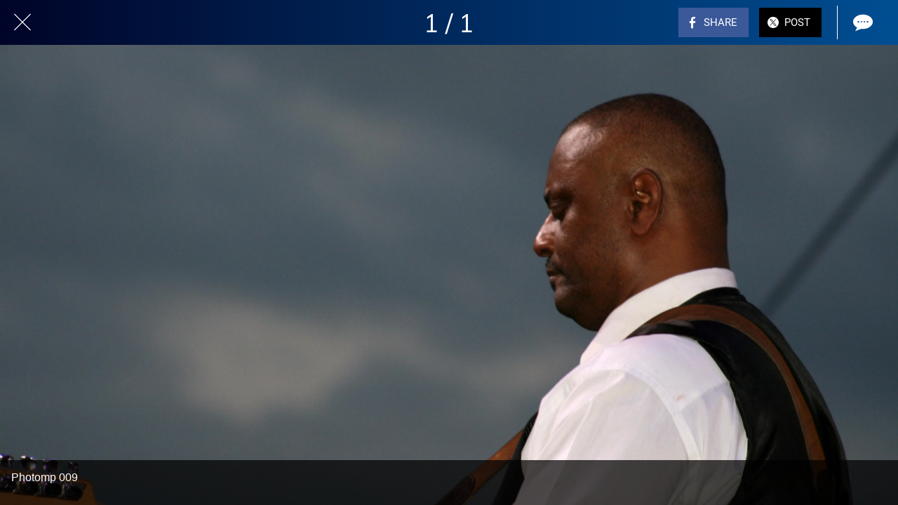

--- FILE ---
content_type: text/html; charset=utf-8
request_url: https://www.maceo.app/2009-enghien-les-bains/i/10559124/photomp-009
body_size: 31318
content:
<!DOCTYPE html><html style="--visible-tabbar-height: 0px; --visible-safe-area-inset-bottom: env(safe-area-inset-bottom); --visible-safe-header-inset-bottom: 0px;" data-beasties-container lang="en"><head>
    <base href="/">
    <title>Photomp 009</title>
    <meta http-equiv="X-UA-Compatible" content="IE=edge">
    <meta http-equiv="Content-Type" content="text/html; Charset=UTF-8">
    <meta name="viewport" content="width=device-width, initial-scale=1.0, viewport-fit=cover">
    <meta name="msapplication-tap-highlight" content="no">
    <meta name="mobile-web-app-capable" content="yes">
    <link rel="manifest" href="/front-assets/manifest.json">
    <link rel="preconnect" href="https://back.ww-cdn.com/">
    <link rel="preconnect" href="https://back.ww-cdn.com/" crossorigin>
    <link rel="preload" href="/apiv4/getSettings?platform=webapp" crossorigin as="fetch">
    <link rel="preload" href="/apiv3/getLanguage" crossorigin as="fetch">
    <script>window.gb = {storage: {}, user: {}, request: {}, membership: {}};</script>

    <style type="text/css">
        @font-face {font-family: "Roboto";font-display: swap;src: url("https://back.ww-cdn.com/assets/fonts/Roboto-Regular.woff2") format("woff2"), url("https://back.ww-cdn.com/assets/fonts/Roboto-Regular.ttf") format("truetype");}
        @font-face {font-family: "Material Icons";font-style: normal;font-weight: 400;src: url("https://back.ww-cdn.com/assets/fonts/MaterialIcons-Regular.woff2") format("woff2"), url("https://back.ww-cdn.com/assets/fonts/MaterialIcons-Regular.ttf") format("truetype");}
        .material-icons {font-family: 'Material Icons';font-weight: normal;font-style: normal;font-size: 24px;line-height: 1;letter-spacing: normal;text-transform: none;display: inline-block;white-space: nowrap;word-wrap: normal;direction: ltr;-webkit-font-feature-settings: 'liga';-webkit-font-smoothing: antialiased;}
    </style>
<style>html{line-height:1.15;-webkit-text-size-adjust:100%}body{margin:0}hr{box-sizing:content-box;height:0;overflow:visible}a{background-color:transparent}img{border-style:none}button{font-family:inherit;font-size:100%;line-height:1.15;margin:0}button{overflow:visible}button{text-transform:none}button{-webkit-appearance:button}button::-moz-focus-inner{border-style:none;padding:0}button:-moz-focusring{outline:1px dotted ButtonText}a{text-decoration:none}html{line-height:1.5;font-family:Roboto,sans-serif;font-weight:400;color:#000000de}@media only screen and (min-width: 0){html{font-size:14px}}@media only screen and (min-width: 1280px){html{font-size:14.5px}}@media only screen and (min-width: 1440px){html{font-size:15px}}h4{font-weight:400;line-height:1.1}h4{font-size:2.28rem;line-height:110%;margin:1.14rem 0 .912rem}i{line-height:inherit}html{--mat-ripple-color: rgba(0, 0, 0, .1)}html{--mat-option-selected-state-label-text-color: #3f51b5;--mat-option-label-text-color: rgba(0, 0, 0, .87);--mat-option-hover-state-layer-color: rgba(0, 0, 0, .04);--mat-option-focus-state-layer-color: rgba(0, 0, 0, .04);--mat-option-selected-state-layer-color: rgba(0, 0, 0, .04)}html{--mat-optgroup-label-text-color: rgba(0, 0, 0, .87)}html{--mat-full-pseudo-checkbox-selected-icon-color: #ff4081;--mat-full-pseudo-checkbox-selected-checkmark-color: #fafafa;--mat-full-pseudo-checkbox-unselected-icon-color: rgba(0, 0, 0, .54);--mat-full-pseudo-checkbox-disabled-selected-checkmark-color: #fafafa;--mat-full-pseudo-checkbox-disabled-unselected-icon-color: #b0b0b0;--mat-full-pseudo-checkbox-disabled-selected-icon-color: #b0b0b0}html{--mat-minimal-pseudo-checkbox-selected-checkmark-color: #ff4081;--mat-minimal-pseudo-checkbox-disabled-selected-checkmark-color: #b0b0b0}html{--mat-app-background-color: #fafafa;--mat-app-text-color: rgba(0, 0, 0, .87);--mat-app-elevation-shadow-level-0: 0px 0px 0px 0px rgba(0, 0, 0, .2), 0px 0px 0px 0px rgba(0, 0, 0, .14), 0px 0px 0px 0px rgba(0, 0, 0, .12);--mat-app-elevation-shadow-level-1: 0px 2px 1px -1px rgba(0, 0, 0, .2), 0px 1px 1px 0px rgba(0, 0, 0, .14), 0px 1px 3px 0px rgba(0, 0, 0, .12);--mat-app-elevation-shadow-level-2: 0px 3px 1px -2px rgba(0, 0, 0, .2), 0px 2px 2px 0px rgba(0, 0, 0, .14), 0px 1px 5px 0px rgba(0, 0, 0, .12);--mat-app-elevation-shadow-level-3: 0px 3px 3px -2px rgba(0, 0, 0, .2), 0px 3px 4px 0px rgba(0, 0, 0, .14), 0px 1px 8px 0px rgba(0, 0, 0, .12);--mat-app-elevation-shadow-level-4: 0px 2px 4px -1px rgba(0, 0, 0, .2), 0px 4px 5px 0px rgba(0, 0, 0, .14), 0px 1px 10px 0px rgba(0, 0, 0, .12);--mat-app-elevation-shadow-level-5: 0px 3px 5px -1px rgba(0, 0, 0, .2), 0px 5px 8px 0px rgba(0, 0, 0, .14), 0px 1px 14px 0px rgba(0, 0, 0, .12);--mat-app-elevation-shadow-level-6: 0px 3px 5px -1px rgba(0, 0, 0, .2), 0px 6px 10px 0px rgba(0, 0, 0, .14), 0px 1px 18px 0px rgba(0, 0, 0, .12);--mat-app-elevation-shadow-level-7: 0px 4px 5px -2px rgba(0, 0, 0, .2), 0px 7px 10px 1px rgba(0, 0, 0, .14), 0px 2px 16px 1px rgba(0, 0, 0, .12);--mat-app-elevation-shadow-level-8: 0px 5px 5px -3px rgba(0, 0, 0, .2), 0px 8px 10px 1px rgba(0, 0, 0, .14), 0px 3px 14px 2px rgba(0, 0, 0, .12);--mat-app-elevation-shadow-level-9: 0px 5px 6px -3px rgba(0, 0, 0, .2), 0px 9px 12px 1px rgba(0, 0, 0, .14), 0px 3px 16px 2px rgba(0, 0, 0, .12);--mat-app-elevation-shadow-level-10: 0px 6px 6px -3px rgba(0, 0, 0, .2), 0px 10px 14px 1px rgba(0, 0, 0, .14), 0px 4px 18px 3px rgba(0, 0, 0, .12);--mat-app-elevation-shadow-level-11: 0px 6px 7px -4px rgba(0, 0, 0, .2), 0px 11px 15px 1px rgba(0, 0, 0, .14), 0px 4px 20px 3px rgba(0, 0, 0, .12);--mat-app-elevation-shadow-level-12: 0px 7px 8px -4px rgba(0, 0, 0, .2), 0px 12px 17px 2px rgba(0, 0, 0, .14), 0px 5px 22px 4px rgba(0, 0, 0, .12);--mat-app-elevation-shadow-level-13: 0px 7px 8px -4px rgba(0, 0, 0, .2), 0px 13px 19px 2px rgba(0, 0, 0, .14), 0px 5px 24px 4px rgba(0, 0, 0, .12);--mat-app-elevation-shadow-level-14: 0px 7px 9px -4px rgba(0, 0, 0, .2), 0px 14px 21px 2px rgba(0, 0, 0, .14), 0px 5px 26px 4px rgba(0, 0, 0, .12);--mat-app-elevation-shadow-level-15: 0px 8px 9px -5px rgba(0, 0, 0, .2), 0px 15px 22px 2px rgba(0, 0, 0, .14), 0px 6px 28px 5px rgba(0, 0, 0, .12);--mat-app-elevation-shadow-level-16: 0px 8px 10px -5px rgba(0, 0, 0, .2), 0px 16px 24px 2px rgba(0, 0, 0, .14), 0px 6px 30px 5px rgba(0, 0, 0, .12);--mat-app-elevation-shadow-level-17: 0px 8px 11px -5px rgba(0, 0, 0, .2), 0px 17px 26px 2px rgba(0, 0, 0, .14), 0px 6px 32px 5px rgba(0, 0, 0, .12);--mat-app-elevation-shadow-level-18: 0px 9px 11px -5px rgba(0, 0, 0, .2), 0px 18px 28px 2px rgba(0, 0, 0, .14), 0px 7px 34px 6px rgba(0, 0, 0, .12);--mat-app-elevation-shadow-level-19: 0px 9px 12px -6px rgba(0, 0, 0, .2), 0px 19px 29px 2px rgba(0, 0, 0, .14), 0px 7px 36px 6px rgba(0, 0, 0, .12);--mat-app-elevation-shadow-level-20: 0px 10px 13px -6px rgba(0, 0, 0, .2), 0px 20px 31px 3px rgba(0, 0, 0, .14), 0px 8px 38px 7px rgba(0, 0, 0, .12);--mat-app-elevation-shadow-level-21: 0px 10px 13px -6px rgba(0, 0, 0, .2), 0px 21px 33px 3px rgba(0, 0, 0, .14), 0px 8px 40px 7px rgba(0, 0, 0, .12);--mat-app-elevation-shadow-level-22: 0px 10px 14px -6px rgba(0, 0, 0, .2), 0px 22px 35px 3px rgba(0, 0, 0, .14), 0px 8px 42px 7px rgba(0, 0, 0, .12);--mat-app-elevation-shadow-level-23: 0px 11px 14px -7px rgba(0, 0, 0, .2), 0px 23px 36px 3px rgba(0, 0, 0, .14), 0px 9px 44px 8px rgba(0, 0, 0, .12);--mat-app-elevation-shadow-level-24: 0px 11px 15px -7px rgba(0, 0, 0, .2), 0px 24px 38px 3px rgba(0, 0, 0, .14), 0px 9px 46px 8px rgba(0, 0, 0, .12)}html{--mat-option-label-text-font: Roboto, sans-serif;--mat-option-label-text-line-height: 24px;--mat-option-label-text-size: 16px;--mat-option-label-text-tracking: .03125em;--mat-option-label-text-weight: 400}html{--mat-optgroup-label-text-font: Roboto, sans-serif;--mat-optgroup-label-text-line-height: 24px;--mat-optgroup-label-text-size: 16px;--mat-optgroup-label-text-tracking: .03125em;--mat-optgroup-label-text-weight: 400}html{--mat-autocomplete-container-shape: 4px;--mat-autocomplete-container-elevation-shadow: 0px 5px 5px -3px rgba(0, 0, 0, .2), 0px 8px 10px 1px rgba(0, 0, 0, .14), 0px 3px 14px 2px rgba(0, 0, 0, .12)}html{--mat-autocomplete-background-color: white}html{--mdc-text-button-container-shape: 4px;--mdc-text-button-keep-touch-target: false}html{--mdc-filled-button-container-shape: 4px;--mdc-filled-button-keep-touch-target: false}html{--mdc-protected-button-container-shape: 4px;--mdc-protected-button-container-elevation-shadow: 0px 3px 1px -2px rgba(0, 0, 0, .2), 0px 2px 2px 0px rgba(0, 0, 0, .14), 0px 1px 5px 0px rgba(0, 0, 0, .12);--mdc-protected-button-disabled-container-elevation-shadow: 0px 0px 0px 0px rgba(0, 0, 0, .2), 0px 0px 0px 0px rgba(0, 0, 0, .14), 0px 0px 0px 0px rgba(0, 0, 0, .12);--mdc-protected-button-focus-container-elevation-shadow: 0px 2px 4px -1px rgba(0, 0, 0, .2), 0px 4px 5px 0px rgba(0, 0, 0, .14), 0px 1px 10px 0px rgba(0, 0, 0, .12);--mdc-protected-button-hover-container-elevation-shadow: 0px 2px 4px -1px rgba(0, 0, 0, .2), 0px 4px 5px 0px rgba(0, 0, 0, .14), 0px 1px 10px 0px rgba(0, 0, 0, .12);--mdc-protected-button-pressed-container-elevation-shadow: 0px 5px 5px -3px rgba(0, 0, 0, .2), 0px 8px 10px 1px rgba(0, 0, 0, .14), 0px 3px 14px 2px rgba(0, 0, 0, .12)}html{--mdc-outlined-button-keep-touch-target: false;--mdc-outlined-button-outline-width: 1px;--mdc-outlined-button-container-shape: 4px}html{--mat-text-button-horizontal-padding: 8px;--mat-text-button-with-icon-horizontal-padding: 8px;--mat-text-button-icon-spacing: 8px;--mat-text-button-icon-offset: 0}html{--mat-filled-button-horizontal-padding: 16px;--mat-filled-button-icon-spacing: 8px;--mat-filled-button-icon-offset: -4px}html{--mat-protected-button-horizontal-padding: 16px;--mat-protected-button-icon-spacing: 8px;--mat-protected-button-icon-offset: -4px}html{--mat-outlined-button-horizontal-padding: 15px;--mat-outlined-button-icon-spacing: 8px;--mat-outlined-button-icon-offset: -4px}html{--mdc-text-button-label-text-color: black;--mdc-text-button-disabled-label-text-color: rgba(0, 0, 0, .38)}html{--mat-text-button-state-layer-color: black;--mat-text-button-disabled-state-layer-color: black;--mat-text-button-ripple-color: rgba(0, 0, 0, .1);--mat-text-button-hover-state-layer-opacity: .04;--mat-text-button-focus-state-layer-opacity: .12;--mat-text-button-pressed-state-layer-opacity: .12}html{--mdc-filled-button-container-color: white;--mdc-filled-button-label-text-color: black;--mdc-filled-button-disabled-container-color: rgba(0, 0, 0, .12);--mdc-filled-button-disabled-label-text-color: rgba(0, 0, 0, .38)}html{--mat-filled-button-state-layer-color: black;--mat-filled-button-disabled-state-layer-color: black;--mat-filled-button-ripple-color: rgba(0, 0, 0, .1);--mat-filled-button-hover-state-layer-opacity: .04;--mat-filled-button-focus-state-layer-opacity: .12;--mat-filled-button-pressed-state-layer-opacity: .12}html{--mdc-protected-button-container-color: white;--mdc-protected-button-label-text-color: black;--mdc-protected-button-disabled-container-color: rgba(0, 0, 0, .12);--mdc-protected-button-disabled-label-text-color: rgba(0, 0, 0, .38)}html{--mat-protected-button-state-layer-color: black;--mat-protected-button-disabled-state-layer-color: black;--mat-protected-button-ripple-color: rgba(0, 0, 0, .1);--mat-protected-button-hover-state-layer-opacity: .04;--mat-protected-button-focus-state-layer-opacity: .12;--mat-protected-button-pressed-state-layer-opacity: .12}html{--mdc-outlined-button-disabled-outline-color: rgba(0, 0, 0, .12);--mdc-outlined-button-disabled-label-text-color: rgba(0, 0, 0, .38);--mdc-outlined-button-label-text-color: black;--mdc-outlined-button-outline-color: rgba(0, 0, 0, .12)}html{--mat-outlined-button-state-layer-color: black;--mat-outlined-button-disabled-state-layer-color: black;--mat-outlined-button-ripple-color: rgba(0, 0, 0, .1);--mat-outlined-button-hover-state-layer-opacity: .04;--mat-outlined-button-focus-state-layer-opacity: .12;--mat-outlined-button-pressed-state-layer-opacity: .12}html{--mdc-text-button-container-height: 36px}html{--mdc-filled-button-container-height: 36px}html{--mdc-protected-button-container-height: 36px}html{--mdc-outlined-button-container-height: 36px}html{--mat-text-button-touch-target-display: block}html{--mat-filled-button-touch-target-display: block}html{--mat-protected-button-touch-target-display: block}html{--mat-outlined-button-touch-target-display: block}html{--mdc-text-button-label-text-font: Roboto, sans-serif;--mdc-text-button-label-text-size: 14px;--mdc-text-button-label-text-tracking: .0892857143em;--mdc-text-button-label-text-weight: 500;--mdc-text-button-label-text-transform: none}html{--mdc-filled-button-label-text-font: Roboto, sans-serif;--mdc-filled-button-label-text-size: 14px;--mdc-filled-button-label-text-tracking: .0892857143em;--mdc-filled-button-label-text-weight: 500;--mdc-filled-button-label-text-transform: none}html{--mdc-protected-button-label-text-font: Roboto, sans-serif;--mdc-protected-button-label-text-size: 14px;--mdc-protected-button-label-text-tracking: .0892857143em;--mdc-protected-button-label-text-weight: 500;--mdc-protected-button-label-text-transform: none}html{--mdc-outlined-button-label-text-font: Roboto, sans-serif;--mdc-outlined-button-label-text-size: 14px;--mdc-outlined-button-label-text-tracking: .0892857143em;--mdc-outlined-button-label-text-weight: 500;--mdc-outlined-button-label-text-transform: none}html{--mdc-checkbox-disabled-selected-checkmark-color: #fff;--mdc-checkbox-selected-focus-state-layer-opacity: .16;--mdc-checkbox-selected-hover-state-layer-opacity: .04;--mdc-checkbox-selected-pressed-state-layer-opacity: .16;--mdc-checkbox-unselected-focus-state-layer-opacity: .16;--mdc-checkbox-unselected-hover-state-layer-opacity: .04;--mdc-checkbox-unselected-pressed-state-layer-opacity: .16}html{--mdc-checkbox-disabled-selected-icon-color: rgba(0, 0, 0, .38);--mdc-checkbox-disabled-unselected-icon-color: rgba(0, 0, 0, .38);--mdc-checkbox-selected-checkmark-color: white;--mdc-checkbox-selected-focus-icon-color: #ff4081;--mdc-checkbox-selected-hover-icon-color: #ff4081;--mdc-checkbox-selected-icon-color: #ff4081;--mdc-checkbox-selected-pressed-icon-color: #ff4081;--mdc-checkbox-unselected-focus-icon-color: #212121;--mdc-checkbox-unselected-hover-icon-color: #212121;--mdc-checkbox-unselected-icon-color: rgba(0, 0, 0, .54);--mdc-checkbox-selected-focus-state-layer-color: #ff4081;--mdc-checkbox-selected-hover-state-layer-color: #ff4081;--mdc-checkbox-selected-pressed-state-layer-color: #ff4081;--mdc-checkbox-unselected-focus-state-layer-color: black;--mdc-checkbox-unselected-hover-state-layer-color: black;--mdc-checkbox-unselected-pressed-state-layer-color: black}html{--mat-checkbox-disabled-label-color: rgba(0, 0, 0, .38);--mat-checkbox-label-text-color: rgba(0, 0, 0, .87)}html{--mdc-checkbox-state-layer-size: 40px}html{--mat-checkbox-touch-target-display: block}html{--mat-checkbox-label-text-font: Roboto, sans-serif;--mat-checkbox-label-text-line-height: 20px;--mat-checkbox-label-text-size: 14px;--mat-checkbox-label-text-tracking: .0178571429em;--mat-checkbox-label-text-weight: 400}html{--mat-datepicker-calendar-container-shape: 4px;--mat-datepicker-calendar-container-touch-shape: 4px;--mat-datepicker-calendar-container-elevation-shadow: 0px 2px 4px -1px rgba(0, 0, 0, .2), 0px 4px 5px 0px rgba(0, 0, 0, .14), 0px 1px 10px 0px rgba(0, 0, 0, .12);--mat-datepicker-calendar-container-touch-elevation-shadow: 0px 11px 15px -7px rgba(0, 0, 0, .2), 0px 24px 38px 3px rgba(0, 0, 0, .14), 0px 9px 46px 8px rgba(0, 0, 0, .12)}html{--mat-datepicker-calendar-date-selected-state-text-color: white;--mat-datepicker-calendar-date-selected-state-background-color: #3f51b5;--mat-datepicker-calendar-date-selected-disabled-state-background-color: rgba(63, 81, 181, .4);--mat-datepicker-calendar-date-today-selected-state-outline-color: white;--mat-datepicker-calendar-date-focus-state-background-color: rgba(63, 81, 181, .3);--mat-datepicker-calendar-date-hover-state-background-color: rgba(63, 81, 181, .3);--mat-datepicker-toggle-active-state-icon-color: #3f51b5;--mat-datepicker-calendar-date-in-range-state-background-color: rgba(63, 81, 181, .2);--mat-datepicker-calendar-date-in-comparison-range-state-background-color: rgba(249, 171, 0, .2);--mat-datepicker-calendar-date-in-overlap-range-state-background-color: #a8dab5;--mat-datepicker-calendar-date-in-overlap-range-selected-state-background-color: rgb(69.5241935484, 163.4758064516, 93.9516129032);--mat-datepicker-toggle-icon-color: rgba(0, 0, 0, .54);--mat-datepicker-calendar-body-label-text-color: rgba(0, 0, 0, .54);--mat-datepicker-calendar-period-button-text-color: black;--mat-datepicker-calendar-period-button-icon-color: rgba(0, 0, 0, .54);--mat-datepicker-calendar-navigation-button-icon-color: rgba(0, 0, 0, .54);--mat-datepicker-calendar-header-divider-color: rgba(0, 0, 0, .12);--mat-datepicker-calendar-header-text-color: rgba(0, 0, 0, .54);--mat-datepicker-calendar-date-today-outline-color: rgba(0, 0, 0, .38);--mat-datepicker-calendar-date-today-disabled-state-outline-color: rgba(0, 0, 0, .18);--mat-datepicker-calendar-date-text-color: rgba(0, 0, 0, .87);--mat-datepicker-calendar-date-outline-color: transparent;--mat-datepicker-calendar-date-disabled-state-text-color: rgba(0, 0, 0, .38);--mat-datepicker-calendar-date-preview-state-outline-color: rgba(0, 0, 0, .24);--mat-datepicker-range-input-separator-color: rgba(0, 0, 0, .87);--mat-datepicker-range-input-disabled-state-separator-color: rgba(0, 0, 0, .38);--mat-datepicker-range-input-disabled-state-text-color: rgba(0, 0, 0, .38);--mat-datepicker-calendar-container-background-color: white;--mat-datepicker-calendar-container-text-color: rgba(0, 0, 0, .87)}html{--mat-datepicker-calendar-text-font: Roboto, sans-serif;--mat-datepicker-calendar-text-size: 13px;--mat-datepicker-calendar-body-label-text-size: 14px;--mat-datepicker-calendar-body-label-text-weight: 500;--mat-datepicker-calendar-period-button-text-size: 14px;--mat-datepicker-calendar-period-button-text-weight: 500;--mat-datepicker-calendar-header-text-size: 11px;--mat-datepicker-calendar-header-text-weight: 400}html{--mdc-dialog-container-shape: 4px}html{--mat-dialog-container-elevation-shadow: 0px 11px 15px -7px rgba(0, 0, 0, .2), 0px 24px 38px 3px rgba(0, 0, 0, .14), 0px 9px 46px 8px rgba(0, 0, 0, .12);--mat-dialog-container-max-width: 80vw;--mat-dialog-container-small-max-width: 80vw;--mat-dialog-container-min-width: 0;--mat-dialog-actions-alignment: start;--mat-dialog-actions-padding: 8px;--mat-dialog-content-padding: 20px 24px;--mat-dialog-with-actions-content-padding: 20px 24px;--mat-dialog-headline-padding: 0 24px 9px}html{--mdc-dialog-container-color: white;--mdc-dialog-subhead-color: rgba(0, 0, 0, .87);--mdc-dialog-supporting-text-color: rgba(0, 0, 0, .6)}html{--mdc-dialog-subhead-font: Roboto, sans-serif;--mdc-dialog-subhead-line-height: 32px;--mdc-dialog-subhead-size: 20px;--mdc-dialog-subhead-weight: 500;--mdc-dialog-subhead-tracking: .0125em;--mdc-dialog-supporting-text-font: Roboto, sans-serif;--mdc-dialog-supporting-text-line-height: 24px;--mdc-dialog-supporting-text-size: 16px;--mdc-dialog-supporting-text-weight: 400;--mdc-dialog-supporting-text-tracking: .03125em}html{--mdc-filled-text-field-active-indicator-height: 1px;--mdc-filled-text-field-focus-active-indicator-height: 2px;--mdc-filled-text-field-container-shape: 4px}html{--mdc-outlined-text-field-outline-width: 1px;--mdc-outlined-text-field-focus-outline-width: 2px;--mdc-outlined-text-field-container-shape: 4px}html{--mdc-filled-text-field-caret-color: #3f51b5;--mdc-filled-text-field-focus-active-indicator-color: #3f51b5;--mdc-filled-text-field-focus-label-text-color: rgba(63, 81, 181, .87);--mdc-filled-text-field-container-color: rgb(244.8, 244.8, 244.8);--mdc-filled-text-field-disabled-container-color: rgb(249.9, 249.9, 249.9);--mdc-filled-text-field-label-text-color: rgba(0, 0, 0, .6);--mdc-filled-text-field-hover-label-text-color: rgba(0, 0, 0, .6);--mdc-filled-text-field-disabled-label-text-color: rgba(0, 0, 0, .38);--mdc-filled-text-field-input-text-color: rgba(0, 0, 0, .87);--mdc-filled-text-field-disabled-input-text-color: rgba(0, 0, 0, .38);--mdc-filled-text-field-input-text-placeholder-color: rgba(0, 0, 0, .6);--mdc-filled-text-field-error-hover-label-text-color: #f44336;--mdc-filled-text-field-error-focus-label-text-color: #f44336;--mdc-filled-text-field-error-label-text-color: #f44336;--mdc-filled-text-field-error-caret-color: #f44336;--mdc-filled-text-field-active-indicator-color: rgba(0, 0, 0, .42);--mdc-filled-text-field-disabled-active-indicator-color: rgba(0, 0, 0, .06);--mdc-filled-text-field-hover-active-indicator-color: rgba(0, 0, 0, .87);--mdc-filled-text-field-error-active-indicator-color: #f44336;--mdc-filled-text-field-error-focus-active-indicator-color: #f44336;--mdc-filled-text-field-error-hover-active-indicator-color: #f44336}html{--mdc-outlined-text-field-caret-color: #3f51b5;--mdc-outlined-text-field-focus-outline-color: #3f51b5;--mdc-outlined-text-field-focus-label-text-color: rgba(63, 81, 181, .87);--mdc-outlined-text-field-label-text-color: rgba(0, 0, 0, .6);--mdc-outlined-text-field-hover-label-text-color: rgba(0, 0, 0, .6);--mdc-outlined-text-field-disabled-label-text-color: rgba(0, 0, 0, .38);--mdc-outlined-text-field-input-text-color: rgba(0, 0, 0, .87);--mdc-outlined-text-field-disabled-input-text-color: rgba(0, 0, 0, .38);--mdc-outlined-text-field-input-text-placeholder-color: rgba(0, 0, 0, .6);--mdc-outlined-text-field-error-caret-color: #f44336;--mdc-outlined-text-field-error-focus-label-text-color: #f44336;--mdc-outlined-text-field-error-label-text-color: #f44336;--mdc-outlined-text-field-error-hover-label-text-color: #f44336;--mdc-outlined-text-field-outline-color: rgba(0, 0, 0, .38);--mdc-outlined-text-field-disabled-outline-color: rgba(0, 0, 0, .06);--mdc-outlined-text-field-hover-outline-color: rgba(0, 0, 0, .87);--mdc-outlined-text-field-error-focus-outline-color: #f44336;--mdc-outlined-text-field-error-hover-outline-color: #f44336;--mdc-outlined-text-field-error-outline-color: #f44336}html{--mat-form-field-focus-select-arrow-color: rgba(63, 81, 181, .87);--mat-form-field-disabled-input-text-placeholder-color: rgba(0, 0, 0, .38);--mat-form-field-state-layer-color: rgba(0, 0, 0, .87);--mat-form-field-error-text-color: #f44336;--mat-form-field-select-option-text-color: inherit;--mat-form-field-select-disabled-option-text-color: GrayText;--mat-form-field-leading-icon-color: unset;--mat-form-field-disabled-leading-icon-color: unset;--mat-form-field-trailing-icon-color: unset;--mat-form-field-disabled-trailing-icon-color: unset;--mat-form-field-error-focus-trailing-icon-color: unset;--mat-form-field-error-hover-trailing-icon-color: unset;--mat-form-field-error-trailing-icon-color: unset;--mat-form-field-enabled-select-arrow-color: rgba(0, 0, 0, .54);--mat-form-field-disabled-select-arrow-color: rgba(0, 0, 0, .38);--mat-form-field-hover-state-layer-opacity: .04;--mat-form-field-focus-state-layer-opacity: .08}html{--mat-form-field-container-height: 56px;--mat-form-field-filled-label-display: block;--mat-form-field-container-vertical-padding: 16px;--mat-form-field-filled-with-label-container-padding-top: 24px;--mat-form-field-filled-with-label-container-padding-bottom: 8px}html{--mdc-filled-text-field-label-text-font: Roboto, sans-serif;--mdc-filled-text-field-label-text-size: 16px;--mdc-filled-text-field-label-text-tracking: .03125em;--mdc-filled-text-field-label-text-weight: 400}html{--mdc-outlined-text-field-label-text-font: Roboto, sans-serif;--mdc-outlined-text-field-label-text-size: 16px;--mdc-outlined-text-field-label-text-tracking: .03125em;--mdc-outlined-text-field-label-text-weight: 400}html{--mat-form-field-container-text-font: Roboto, sans-serif;--mat-form-field-container-text-line-height: 24px;--mat-form-field-container-text-size: 16px;--mat-form-field-container-text-tracking: .03125em;--mat-form-field-container-text-weight: 400;--mat-form-field-outlined-label-text-populated-size: 16px;--mat-form-field-subscript-text-font: Roboto, sans-serif;--mat-form-field-subscript-text-line-height: 20px;--mat-form-field-subscript-text-size: 12px;--mat-form-field-subscript-text-tracking: .0333333333em;--mat-form-field-subscript-text-weight: 400}html{--mat-grid-list-tile-header-primary-text-size: 14px;--mat-grid-list-tile-header-secondary-text-size: 12px;--mat-grid-list-tile-footer-primary-text-size: 14px;--mat-grid-list-tile-footer-secondary-text-size: 12px}html{--mat-menu-container-shape: 4px;--mat-menu-divider-bottom-spacing: 0;--mat-menu-divider-top-spacing: 0;--mat-menu-item-spacing: 16px;--mat-menu-item-icon-size: 24px;--mat-menu-item-leading-spacing: 16px;--mat-menu-item-trailing-spacing: 16px;--mat-menu-item-with-icon-leading-spacing: 16px;--mat-menu-item-with-icon-trailing-spacing: 16px;--mat-menu-container-elevation-shadow: 0px 5px 5px -3px rgba(0, 0, 0, .2), 0px 8px 10px 1px rgba(0, 0, 0, .14), 0px 3px 14px 2px rgba(0, 0, 0, .12)}html{--mat-menu-item-label-text-color: rgba(0, 0, 0, .87);--mat-menu-item-icon-color: rgba(0, 0, 0, .87);--mat-menu-item-hover-state-layer-color: rgba(0, 0, 0, .04);--mat-menu-item-focus-state-layer-color: rgba(0, 0, 0, .04);--mat-menu-container-color: white;--mat-menu-divider-color: rgba(0, 0, 0, .12)}html{--mat-menu-item-label-text-font: Roboto, sans-serif;--mat-menu-item-label-text-size: 16px;--mat-menu-item-label-text-tracking: .03125em;--mat-menu-item-label-text-line-height: 24px;--mat-menu-item-label-text-weight: 400}html{--mat-select-container-elevation-shadow: 0px 5px 5px -3px rgba(0, 0, 0, .2), 0px 8px 10px 1px rgba(0, 0, 0, .14), 0px 3px 14px 2px rgba(0, 0, 0, .12)}html{--mat-select-panel-background-color: white;--mat-select-enabled-trigger-text-color: rgba(0, 0, 0, .87);--mat-select-disabled-trigger-text-color: rgba(0, 0, 0, .38);--mat-select-placeholder-text-color: rgba(0, 0, 0, .6);--mat-select-enabled-arrow-color: rgba(0, 0, 0, .54);--mat-select-disabled-arrow-color: rgba(0, 0, 0, .38);--mat-select-focused-arrow-color: rgba(63, 81, 181, .87);--mat-select-invalid-arrow-color: rgba(244, 67, 54, .87)}html{--mat-select-arrow-transform: translateY(-8px)}html{--mat-select-trigger-text-font: Roboto, sans-serif;--mat-select-trigger-text-line-height: 24px;--mat-select-trigger-text-size: 16px;--mat-select-trigger-text-tracking: .03125em;--mat-select-trigger-text-weight: 400}html{--mat-sidenav-container-shape: 0;--mat-sidenav-container-elevation-shadow: 0px 8px 10px -5px rgba(0, 0, 0, .2), 0px 16px 24px 2px rgba(0, 0, 0, .14), 0px 6px 30px 5px rgba(0, 0, 0, .12);--mat-sidenav-container-width: auto}html{--mat-sidenav-container-divider-color: rgba(0, 0, 0, .12);--mat-sidenav-container-background-color: white;--mat-sidenav-container-text-color: rgba(0, 0, 0, .87);--mat-sidenav-content-background-color: #fafafa;--mat-sidenav-content-text-color: rgba(0, 0, 0, .87);--mat-sidenav-scrim-color: rgba(0, 0, 0, .6)}html{--mdc-slider-active-track-height: 6px;--mdc-slider-active-track-shape: 9999px;--mdc-slider-handle-height: 20px;--mdc-slider-handle-shape: 50%;--mdc-slider-handle-width: 20px;--mdc-slider-inactive-track-height: 4px;--mdc-slider-inactive-track-shape: 9999px;--mdc-slider-with-overlap-handle-outline-width: 1px;--mdc-slider-with-tick-marks-active-container-opacity: .6;--mdc-slider-with-tick-marks-container-shape: 50%;--mdc-slider-with-tick-marks-container-size: 2px;--mdc-slider-with-tick-marks-inactive-container-opacity: .6;--mdc-slider-handle-elevation: 0px 2px 1px -1px rgba(0, 0, 0, .2), 0px 1px 1px 0px rgba(0, 0, 0, .14), 0px 1px 3px 0px rgba(0, 0, 0, .12)}html{--mat-slider-value-indicator-width: auto;--mat-slider-value-indicator-height: 32px;--mat-slider-value-indicator-caret-display: block;--mat-slider-value-indicator-border-radius: 4px;--mat-slider-value-indicator-padding: 0 12px;--mat-slider-value-indicator-text-transform: none;--mat-slider-value-indicator-container-transform: translateX(-50%)}html{--mdc-slider-handle-color: #3f51b5;--mdc-slider-focus-handle-color: #3f51b5;--mdc-slider-hover-handle-color: #3f51b5;--mdc-slider-active-track-color: #3f51b5;--mdc-slider-inactive-track-color: #3f51b5;--mdc-slider-with-tick-marks-inactive-container-color: #3f51b5;--mdc-slider-with-tick-marks-active-container-color: white;--mdc-slider-disabled-active-track-color: #000;--mdc-slider-disabled-handle-color: #000;--mdc-slider-disabled-inactive-track-color: #000;--mdc-slider-label-container-color: #000;--mdc-slider-label-label-text-color: #fff;--mdc-slider-with-overlap-handle-outline-color: #fff;--mdc-slider-with-tick-marks-disabled-container-color: #000}html{--mat-slider-ripple-color: #3f51b5;--mat-slider-hover-state-layer-color: rgba(63, 81, 181, .05);--mat-slider-focus-state-layer-color: rgba(63, 81, 181, .2);--mat-slider-value-indicator-opacity: .6}html{--mdc-slider-label-label-text-font: Roboto, sans-serif;--mdc-slider-label-label-text-size: 14px;--mdc-slider-label-label-text-line-height: 22px;--mdc-slider-label-label-text-tracking: .0071428571em;--mdc-slider-label-label-text-weight: 500}html{--mdc-switch-disabled-selected-icon-opacity: .38;--mdc-switch-disabled-track-opacity: .12;--mdc-switch-disabled-unselected-icon-opacity: .38;--mdc-switch-handle-height: 20px;--mdc-switch-handle-shape: 10px;--mdc-switch-handle-width: 20px;--mdc-switch-selected-icon-size: 18px;--mdc-switch-track-height: 14px;--mdc-switch-track-shape: 7px;--mdc-switch-track-width: 36px;--mdc-switch-unselected-icon-size: 18px;--mdc-switch-selected-focus-state-layer-opacity: .12;--mdc-switch-selected-hover-state-layer-opacity: .04;--mdc-switch-selected-pressed-state-layer-opacity: .1;--mdc-switch-unselected-focus-state-layer-opacity: .12;--mdc-switch-unselected-hover-state-layer-opacity: .04;--mdc-switch-unselected-pressed-state-layer-opacity: .1}html{--mdc-switch-selected-focus-state-layer-color: #3949ab;--mdc-switch-selected-handle-color: #3949ab;--mdc-switch-selected-hover-state-layer-color: #3949ab;--mdc-switch-selected-pressed-state-layer-color: #3949ab;--mdc-switch-selected-focus-handle-color: #1a237e;--mdc-switch-selected-hover-handle-color: #1a237e;--mdc-switch-selected-pressed-handle-color: #1a237e;--mdc-switch-selected-focus-track-color: #7986cb;--mdc-switch-selected-hover-track-color: #7986cb;--mdc-switch-selected-pressed-track-color: #7986cb;--mdc-switch-selected-track-color: #7986cb;--mdc-switch-disabled-selected-handle-color: #424242;--mdc-switch-disabled-selected-icon-color: #fff;--mdc-switch-disabled-selected-track-color: #424242;--mdc-switch-disabled-unselected-handle-color: #424242;--mdc-switch-disabled-unselected-icon-color: #fff;--mdc-switch-disabled-unselected-track-color: #424242;--mdc-switch-handle-surface-color: #fff;--mdc-switch-selected-icon-color: #fff;--mdc-switch-unselected-focus-handle-color: #212121;--mdc-switch-unselected-focus-state-layer-color: #424242;--mdc-switch-unselected-focus-track-color: #e0e0e0;--mdc-switch-unselected-handle-color: #616161;--mdc-switch-unselected-hover-handle-color: #212121;--mdc-switch-unselected-hover-state-layer-color: #424242;--mdc-switch-unselected-hover-track-color: #e0e0e0;--mdc-switch-unselected-icon-color: #fff;--mdc-switch-unselected-pressed-handle-color: #212121;--mdc-switch-unselected-pressed-state-layer-color: #424242;--mdc-switch-unselected-pressed-track-color: #e0e0e0;--mdc-switch-unselected-track-color: #e0e0e0;--mdc-switch-handle-elevation-shadow: 0px 2px 1px -1px rgba(0, 0, 0, .2), 0px 1px 1px 0px rgba(0, 0, 0, .14), 0px 1px 3px 0px rgba(0, 0, 0, .12);--mdc-switch-disabled-handle-elevation-shadow: 0px 0px 0px 0px rgba(0, 0, 0, .2), 0px 0px 0px 0px rgba(0, 0, 0, .14), 0px 0px 0px 0px rgba(0, 0, 0, .12)}html{--mdc-switch-disabled-label-text-color: rgba(0, 0, 0, .38)}html{--mdc-switch-state-layer-size: 40px}html{--mdc-circular-progress-active-indicator-width: 4px;--mdc-circular-progress-size: 48px}html{--mdc-circular-progress-active-indicator-color: #3f51b5}html{--mdc-snackbar-container-shape: 4px}html{--mdc-snackbar-container-color: #333333;--mdc-snackbar-supporting-text-color: rgba(255, 255, 255, .87)}html{--mat-snack-bar-button-color: #ff4081}html{--mdc-snackbar-supporting-text-font: Roboto, sans-serif;--mdc-snackbar-supporting-text-line-height: 20px;--mdc-snackbar-supporting-text-size: 14px;--mdc-snackbar-supporting-text-weight: 400}html{--mat-toolbar-container-background-color: whitesmoke;--mat-toolbar-container-text-color: rgba(0, 0, 0, .87)}html{--mat-toolbar-standard-height: 64px;--mat-toolbar-mobile-height: 56px}html{--mat-toolbar-title-text-font: Roboto, sans-serif;--mat-toolbar-title-text-line-height: 32px;--mat-toolbar-title-text-size: 20px;--mat-toolbar-title-text-tracking: .0125em;--mat-toolbar-title-text-weight: 500}html{--mdc-plain-tooltip-container-shape: 4px;--mdc-plain-tooltip-supporting-text-line-height: 16px}html{--mdc-plain-tooltip-container-color: #616161;--mdc-plain-tooltip-supporting-text-color: #fff}html{--mdc-plain-tooltip-supporting-text-font: Roboto, sans-serif;--mdc-plain-tooltip-supporting-text-size: 12px;--mdc-plain-tooltip-supporting-text-weight: 400;--mdc-plain-tooltip-supporting-text-tracking: .0333333333em}html{--mat-bottom-sheet-container-shape: 4px}html{--mat-bottom-sheet-container-text-color: rgba(0, 0, 0, .87);--mat-bottom-sheet-container-background-color: white}html{--mat-bottom-sheet-container-text-font: Roboto, sans-serif;--mat-bottom-sheet-container-text-line-height: 20px;--mat-bottom-sheet-container-text-size: 14px;--mat-bottom-sheet-container-text-tracking: .0178571429em;--mat-bottom-sheet-container-text-weight: 400}html{--mdc-fab-container-shape: 50%;--mdc-fab-container-elevation-shadow: 0px 3px 5px -1px rgba(0, 0, 0, .2), 0px 6px 10px 0px rgba(0, 0, 0, .14), 0px 1px 18px 0px rgba(0, 0, 0, .12);--mdc-fab-focus-container-elevation-shadow: 0px 5px 5px -3px rgba(0, 0, 0, .2), 0px 8px 10px 1px rgba(0, 0, 0, .14), 0px 3px 14px 2px rgba(0, 0, 0, .12);--mdc-fab-hover-container-elevation-shadow: 0px 5px 5px -3px rgba(0, 0, 0, .2), 0px 8px 10px 1px rgba(0, 0, 0, .14), 0px 3px 14px 2px rgba(0, 0, 0, .12);--mdc-fab-pressed-container-elevation-shadow: 0px 7px 8px -4px rgba(0, 0, 0, .2), 0px 12px 17px 2px rgba(0, 0, 0, .14), 0px 5px 22px 4px rgba(0, 0, 0, .12)}html{--mdc-fab-small-container-shape: 50%;--mdc-fab-small-container-elevation-shadow: 0px 3px 5px -1px rgba(0, 0, 0, .2), 0px 6px 10px 0px rgba(0, 0, 0, .14), 0px 1px 18px 0px rgba(0, 0, 0, .12);--mdc-fab-small-focus-container-elevation-shadow: 0px 5px 5px -3px rgba(0, 0, 0, .2), 0px 8px 10px 1px rgba(0, 0, 0, .14), 0px 3px 14px 2px rgba(0, 0, 0, .12);--mdc-fab-small-hover-container-elevation-shadow: 0px 5px 5px -3px rgba(0, 0, 0, .2), 0px 8px 10px 1px rgba(0, 0, 0, .14), 0px 3px 14px 2px rgba(0, 0, 0, .12);--mdc-fab-small-pressed-container-elevation-shadow: 0px 7px 8px -4px rgba(0, 0, 0, .2), 0px 12px 17px 2px rgba(0, 0, 0, .14), 0px 5px 22px 4px rgba(0, 0, 0, .12)}html{--mdc-extended-fab-container-height: 48px;--mdc-extended-fab-container-shape: 24px;--mdc-extended-fab-container-elevation-shadow: 0px 3px 5px -1px rgba(0, 0, 0, .2), 0px 6px 10px 0px rgba(0, 0, 0, .14), 0px 1px 18px 0px rgba(0, 0, 0, .12);--mdc-extended-fab-focus-container-elevation-shadow: 0px 5px 5px -3px rgba(0, 0, 0, .2), 0px 8px 10px 1px rgba(0, 0, 0, .14), 0px 3px 14px 2px rgba(0, 0, 0, .12);--mdc-extended-fab-hover-container-elevation-shadow: 0px 5px 5px -3px rgba(0, 0, 0, .2), 0px 8px 10px 1px rgba(0, 0, 0, .14), 0px 3px 14px 2px rgba(0, 0, 0, .12);--mdc-extended-fab-pressed-container-elevation-shadow: 0px 7px 8px -4px rgba(0, 0, 0, .2), 0px 12px 17px 2px rgba(0, 0, 0, .14), 0px 5px 22px 4px rgba(0, 0, 0, .12)}html{--mdc-fab-container-color: white}html{--mat-fab-foreground-color: black;--mat-fab-state-layer-color: black;--mat-fab-disabled-state-layer-color: black;--mat-fab-ripple-color: rgba(0, 0, 0, .1);--mat-fab-hover-state-layer-opacity: .04;--mat-fab-focus-state-layer-opacity: .12;--mat-fab-pressed-state-layer-opacity: .12;--mat-fab-disabled-state-container-color: rgba(0, 0, 0, .12);--mat-fab-disabled-state-foreground-color: rgba(0, 0, 0, .38)}html{--mdc-fab-small-container-color: white}html{--mat-fab-small-foreground-color: black;--mat-fab-small-state-layer-color: black;--mat-fab-small-disabled-state-layer-color: black;--mat-fab-small-ripple-color: rgba(0, 0, 0, .1);--mat-fab-small-hover-state-layer-opacity: .04;--mat-fab-small-focus-state-layer-opacity: .12;--mat-fab-small-pressed-state-layer-opacity: .12;--mat-fab-small-disabled-state-container-color: rgba(0, 0, 0, .12);--mat-fab-small-disabled-state-foreground-color: rgba(0, 0, 0, .38)}html{--mat-fab-touch-target-display: block}html{--mat-fab-small-touch-target-display: block}html{--mdc-extended-fab-label-text-font: Roboto, sans-serif;--mdc-extended-fab-label-text-size: 14px;--mdc-extended-fab-label-text-tracking: .0892857143em;--mdc-extended-fab-label-text-weight: 500}.gbui-icon{background-repeat:no-repeat;background-size:contain;background-position:center center;font-size:24px;width:inherit;height:inherit;display:inline-block;color:inherit;line-height:1}.gbui-icon-button{padding:0;border:none;background-color:initial;cursor:pointer;color:inherit}:root{--gbuigrid-gutter: 16px}@media only screen and (orientation: portrait) and (min-width: 600px) and (max-width: 1024px),only screen and (orientation: landscape) and (min-width: 960px) and (max-width: 1279px){:root{--gbuigrid-gutter: 20px}}@media only screen and (orientation: portrait) and (min-width: 1025px) and (max-width: 1919px),only screen and (orientation: landscape) and (min-width: 1280px) and (max-width: 1919px){:root{--gbuigrid-gutter: 28px}}@media only screen and (min-width: 1920px){:root{--gbuigrid-gutter: 28px}}.cdk-visually-hidden{border:0;clip:rect(0 0 0 0);height:1px;margin:-1px;overflow:hidden;padding:0;position:absolute;width:1px;white-space:nowrap;outline:0;-webkit-appearance:none;-moz-appearance:none;left:0}[gbIcon]{background:transparent center center no-repeat;background-size:cover;border:none;line-height:1}:root{--floating-tabbar-height: 81px;--tabbar-height: 65px;--miniplayer-height: 56px;--categories-pager-height: 48px;--categories-pager-height-mobile: 24px;--toolbar-down-height: 56px;--toolbar-down-height-mobile: 48px;--detail-swipe-pager-height: 18px;--safe-header-inset-bottom: 64px;--safe-area-inset-top: env(safe-area-inset-top);--visible-tabbar-height: 0px;--visible-miniplayer-height: 0px;--visible-categories-pager-height: 0px;--visible-toolbar-down-height: 0px;--visible-safe-area-inset-bottom: 0px;--visible-detail-swipe-pager-height: 0px;--visible-safe-header-inset-bottom: var(--safe-header-inset-bottom);--visible-ad-banner-height: 0px;--visible-footer-elements-spacing: 0px;--visible-footer-first-slot: 0px;--footer-height: calc( var(--visible-tabbar-height) + var(--visible-miniplayer-height) + var(--visible-categories-pager-height) + var(--visible-toolbar-down-height) + env(safe-area-inset-bottom) + var(--visible-detail-swipe-pager-height) + var(--visible-ad-banner-height) + var(--visible-footer-elements-spacing) + var(--visible-footer-first-slot) );--rc-gradient-start-color: rgba(255, 255, 255, 0);--rc-obstrusive-bgcolor: 0, 0, 0;--rc-obstrusive-opacity: 1;--rc-radius: 0;--ps-font-desktop: 0px;--ps-font-tablet: 0px;--ps-font-mobile: 0px}@media only screen and (orientation: portrait) and (max-width: 599px),only screen and (orientation: landscape) and (max-width: 959px){:root{--safe-header-inset-bottom: 56px}}:root{--vh: 1vh}html,body{height:100vh;width:100vw}html{box-sizing:border-box}html:not(.is-win) *{scrollbar-width:thin}*,*:before,*:after{box-sizing:inherit;-webkit-tap-highlight-color:transparent}body{font-family:Roboto,Helvetica,Arial,sans-serif;-webkit-font-smoothing:antialiased;-moz-osx-font-smoothing:grayscale;-ms-overflow-style:-ms-autohiding-scrollbar;overflow-x:hidden}@media only screen and (min-width: 0){body{font-size:15px}}@media only screen and (min-width: 960px){body{font-size:15.5px}}@media only screen and (min-width: 1280px){body{font-size:16px}}*{word-wrap:break-word;touch-action:manipulation}ul{margin:0}ul:not(.browser-default){padding-left:0;padding-right:0;list-style-type:none}ul:not(.browser-default) li{list-style-type:none}img{max-width:100%}.icon{background:none;border:none;padding:0}.mat-drawer-container{--mat-sidenav-content-background-color: initial}.gbiconv1,.gbiconv2{line-height:110%!important}
</style><link rel="stylesheet" href="https://back.ww-cdn.com/superstatic/front-res/1385047/styles-53USSCOR.css" media="print" onload="this.media='all'"><noscript><link rel="stylesheet" href="styles-53USSCOR.css"></noscript><style>[_nghost-gb-app-c2310928763]{inset:0;z-index:0;pointer-events:none;position:absolute;transform:translateZ(0)}.fixed[_nghost-gb-app-c2310928763]{position:fixed}.fixed[_nghost-gb-app-c2310928763]   .bg-landscape[_ngcontent-gb-app-c2310928763], .fixed[_nghost-gb-app-c2310928763]   .bg-portrait[_ngcontent-gb-app-c2310928763], .fixed[_nghost-gb-app-c2310928763]   .bg-mobile[_ngcontent-gb-app-c2310928763]{position:fixed}.bg-landscape[_ngcontent-gb-app-c2310928763], .bg-portrait[_ngcontent-gb-app-c2310928763], .bg-mobile[_ngcontent-gb-app-c2310928763]{background:transparent center center no-repeat;background-size:cover;inset:0;position:absolute;transform:translateZ(0)}.bg-landscape-img[_ngcontent-gb-app-c2310928763], .bg-portrait-img[_ngcontent-gb-app-c2310928763], .bg-mobile-img[_ngcontent-gb-app-c2310928763]{object-fit:cover;inset:0;height:100%;width:100%;position:absolute;transform:translateZ(0)}@media only screen and (orientation: portrait) and (min-width: 1025px),only screen and (orientation: landscape) and (min-width: 1280px){.bg-mobile[_ngcontent-gb-app-c2310928763], .bg-mobile-img[_ngcontent-gb-app-c2310928763]{display:none}}@media only screen and (orientation: portrait) and (min-width: 1025px) and (orientation: landscape),only screen and (orientation: landscape) and (min-width: 1280px) and (orientation: landscape){.bg-portrait[_ngcontent-gb-app-c2310928763], .bg-portrait-img[_ngcontent-gb-app-c2310928763]{display:none}}@media only screen and (orientation: portrait) and (min-width: 1025px) and (orientation: portrait),only screen and (orientation: landscape) and (min-width: 1280px) and (orientation: portrait){.bg-landscape[_ngcontent-gb-app-c2310928763], .bg-landscape-img[_ngcontent-gb-app-c2310928763]{display:none}}@media only screen and (orientation: portrait) and (min-width: 600px) and (max-width: 1024px),only screen and (orientation: landscape) and (min-width: 960px) and (max-width: 1279px){.bg-mobile[_ngcontent-gb-app-c2310928763]{display:none}}@media only screen and (orientation: portrait) and (min-width: 600px) and (max-width: 1024px) and (orientation: landscape),only screen and (orientation: landscape) and (min-width: 960px) and (max-width: 1279px) and (orientation: landscape){.bg-portrait[_ngcontent-gb-app-c2310928763], .bg-portrait-img[_ngcontent-gb-app-c2310928763]{display:none}}@media only screen and (orientation: portrait) and (min-width: 600px) and (max-width: 1024px) and (orientation: portrait),only screen and (orientation: landscape) and (min-width: 960px) and (max-width: 1279px) and (orientation: portrait){.bg-portrait[_ngcontent-gb-app-c2310928763], .bg-portrait-img[_ngcontent-gb-app-c2310928763]{display:none}}@media only screen and (orientation: portrait) and (max-width: 599px),only screen and (orientation: landscape) and (max-width: 959px){.bg-portrait[_ngcontent-gb-app-c2310928763], .bg-landscape[_ngcontent-gb-app-c2310928763], .bg-portrait-img[_ngcontent-gb-app-c2310928763], .bg-landscape-img[_ngcontent-gb-app-c2310928763]{display:none}}</style><link id="font-d56959ce664023d42be5d9ad5ee65bac" href="https://fonts.googleapis.com/css?family=Muli|Carrois Gothic SC|Jura|Jockey One|Muli:400|Russo One|Jura:400|Jura:500|Fjalla One|Jura:700|Jaldi|Jura:600|Jura:300&amp;display=swap" rel="stylesheet"><style>#main-outlet-container[_ngcontent-gb-app-c3139050119]{position:relative;width:100%;height:100%}.swipe[_ngcontent-gb-app-c3139050119]{display:block;height:100%;background:transparent center center no-repeat;background-size:cover;padding-top:env(safe-area-inset-top)}.swipe-menu[_ngcontent-gb-app-c3139050119]{display:flex;flex-direction:column;height:100%;overflow:hidden}.swipe-menu[_ngcontent-gb-app-c3139050119]   gb-scrollable-content[_ngcontent-gb-app-c3139050119]{display:flex;flex-direction:column}.swipe-menu[_ngcontent-gb-app-c3139050119]   gb-scrollable-content.align-middle[_ngcontent-gb-app-c3139050119]{justify-content:center}.swipe-menu[_ngcontent-gb-app-c3139050119]   .swipe-menu-scrollable[_ngcontent-gb-app-c3139050119]{display:flex;flex-direction:column;justify-content:flex-start;overflow-x:hidden;max-height:100%}.swipe-menu[_ngcontent-gb-app-c3139050119]   gb-root-swipe-footer[_ngcontent-gb-app-c3139050119]{flex:1 0 auto}</style><style>gb-mat-sidenav-container.hide-backdrop[_ngcontent-gb-app-c1485613261]{background-color:initial}gb-mat-sidenav-container.hide-backdrop[_ngcontent-gb-app-c1485613261]    >.mat-drawer-backdrop{opacity:0}gb-mat-sidenav-container[_ngcontent-gb-app-c1485613261]    {height:100%;overflow:initial}.open[_nghost-gb-app-c1485613261]   gb-mat-sidenav-container[_ngcontent-gb-app-c1485613261]    {z-index:1300}gb-mat-sidenav-container[_ngcontent-gb-app-c1485613261]     .mat-drawer-backdrop{position:fixed}gb-mat-sidenav-container[_ngcontent-gb-app-c1485613261]     gb-mat-sidenav-content{overflow:initial}.swipe-always-open[_nghost-gb-app-c1485613261]   gb-mat-sidenav-container[_ngcontent-gb-app-c1485613261]     gb-mat-sidenav-content, .littleswipe-always-open[_nghost-gb-app-c1485613261]   gb-mat-sidenav-container[_ngcontent-gb-app-c1485613261]     gb-mat-sidenav-content{margin-left:var(--sidenav-width)}gb-mat-sidenav[_ngcontent-gb-app-c1485613261]{height:100%;min-width:0}gb-root-tabbar[_nghost-gb-app-c1485613261]   gb-mat-sidenav.mat-drawer[_ngcontent-gb-app-c1485613261], gb-root-tabbar   [_nghost-gb-app-c1485613261]   gb-mat-sidenav.mat-drawer[_ngcontent-gb-app-c1485613261], gb-root-floating-tabbar[_nghost-gb-app-c1485613261]   gb-mat-sidenav.mat-drawer[_ngcontent-gb-app-c1485613261], gb-root-floating-tabbar   [_nghost-gb-app-c1485613261]   gb-mat-sidenav.mat-drawer[_ngcontent-gb-app-c1485613261]{background-color:transparent}gb-root-tabbar[_nghost-gb-app-c1485613261]   gb-mat-sidenav.mat-drawer[_ngcontent-gb-app-c1485613261]   a[_ngcontent-gb-app-c1485613261], gb-root-tabbar   [_nghost-gb-app-c1485613261]   gb-mat-sidenav.mat-drawer[_ngcontent-gb-app-c1485613261]   a[_ngcontent-gb-app-c1485613261], gb-root-floating-tabbar[_nghost-gb-app-c1485613261]   gb-mat-sidenav.mat-drawer[_ngcontent-gb-app-c1485613261]   a[_ngcontent-gb-app-c1485613261], gb-root-floating-tabbar   [_nghost-gb-app-c1485613261]   gb-mat-sidenav.mat-drawer[_ngcontent-gb-app-c1485613261]   a[_ngcontent-gb-app-c1485613261], gb-root-tabbar[_nghost-gb-app-c1485613261]   gb-mat-sidenav.mat-drawer[_ngcontent-gb-app-c1485613261]   button[_ngcontent-gb-app-c1485613261], gb-root-tabbar   [_nghost-gb-app-c1485613261]   gb-mat-sidenav.mat-drawer[_ngcontent-gb-app-c1485613261]   button[_ngcontent-gb-app-c1485613261], gb-root-floating-tabbar[_nghost-gb-app-c1485613261]   gb-mat-sidenav.mat-drawer[_ngcontent-gb-app-c1485613261]   button[_ngcontent-gb-app-c1485613261], gb-root-floating-tabbar   [_nghost-gb-app-c1485613261]   gb-mat-sidenav.mat-drawer[_ngcontent-gb-app-c1485613261]   button[_ngcontent-gb-app-c1485613261]{outline:none}.no-bg[_nghost-gb-app-c1485613261]   gb-mat-sidenav[_ngcontent-gb-app-c1485613261]{box-shadow:none;background-color:transparent}@media only screen and (orientation: portrait) and (max-width: 599px),only screen and (orientation: landscape) and (max-width: 959px){gb-root-tabbar[_nghost-gb-app-c1485613261]   gb-mat-sidenav.mat-drawer[_ngcontent-gb-app-c1485613261], gb-root-tabbar   [_nghost-gb-app-c1485613261]   gb-mat-sidenav.mat-drawer[_ngcontent-gb-app-c1485613261]{height:calc(100% - 66px);height:calc(100% - 66px - env(safe-area-inset-bottom));box-shadow:none!important;transition:none!important}gb-root-tabbar[_nghost-gb-app-c1485613261]   gb-mat-sidenav-container[_ngcontent-gb-app-c1485613261]     .mat-drawer-backdrop, gb-root-tabbar   [_nghost-gb-app-c1485613261]   gb-mat-sidenav-container[_ngcontent-gb-app-c1485613261]     .mat-drawer-backdrop{bottom:66px;bottom:calc(66px + env(safe-area-inset-bottom))}}</style><style>[_nghost-gb-app-c3785979937]{display:block;height:100%;overflow-y:auto}.no-scrollbar[_nghost-gb-app-c3785979937]::-webkit-scrollbar{width:0!important}</style><style>[_nghost-gb-app-c1627692250]{flex-shrink:0}.align-center[_nghost-gb-app-c1627692250]{display:flex;justify-content:center;text-align:center}.align-center[_nghost-gb-app-c1627692250]   gb-menu-element-title-break[_ngcontent-gb-app-c1627692250]{justify-content:center}[_nghost-gb-app-c1627692250]:not(.align-center)     gb-menu-element-classic-link a .classic-link-icon{display:flex;justify-content:center;width:24px}ul[_ngcontent-gb-app-c1627692250]{width:100%}</style><style>.mat-drawer-container{position:relative;z-index:1;color:var(--mat-sidenav-content-text-color, var(--mat-sys-on-background));background-color:var(--mat-sidenav-content-background-color, var(--mat-sys-background));box-sizing:border-box;-webkit-overflow-scrolling:touch;display:block;overflow:hidden}.mat-drawer-container[fullscreen]{inset:0;position:absolute}.mat-drawer-container[fullscreen].mat-drawer-container-has-open{overflow:hidden}.mat-drawer-container.mat-drawer-container-explicit-backdrop .mat-drawer-side{z-index:3}.mat-drawer-container.ng-animate-disabled .mat-drawer-backdrop,.mat-drawer-container.ng-animate-disabled .mat-drawer-content,.ng-animate-disabled .mat-drawer-container .mat-drawer-backdrop,.ng-animate-disabled .mat-drawer-container .mat-drawer-content{transition:none}.mat-drawer-backdrop{inset:0;position:absolute;display:block;z-index:3;visibility:hidden}.mat-drawer-backdrop.mat-drawer-shown{visibility:visible;background-color:var(--mat-sidenav-scrim-color, color-mix(in srgb, var(--mat-sys-neutral-variant20) 40%, transparent))}.mat-drawer-transition .mat-drawer-backdrop{transition-duration:.4s;transition-timing-function:cubic-bezier(.25,.8,.25,1);transition-property:background-color,visibility}@media (forced-colors: active){.mat-drawer-backdrop{opacity:.5}}.mat-drawer-content{position:relative;z-index:1;display:block;height:100%;overflow:auto}.mat-drawer-transition .mat-drawer-content{transition-duration:.4s;transition-timing-function:cubic-bezier(.25,.8,.25,1);transition-property:transform,margin-left,margin-right}.mat-drawer{box-shadow:0 8px 10px -5px #0003,0 16px 24px 2px #00000024,0 6px 30px 5px #0000001f;position:relative;z-index:4;color:var(--mat-sidenav-container-text-color, var(--mat-sys-on-surface-variant));background-color:var(--mat-sidenav-container-background-color, var(--mat-sys-surface));border-top-right-radius:var(--mat-sidenav-container-shape, var(--mat-sys-corner-large));border-bottom-right-radius:var(--mat-sidenav-container-shape, var(--mat-sys-corner-large));display:block;position:absolute;top:0;bottom:0;z-index:3;outline:0;box-sizing:border-box;overflow-y:auto;transform:translate3d(-100%,0,0)}.mat-drawer{--mat-sidenav-container-shape: 0;--mat-sidenav-container-elevation-shadow: 0px 8px 10px -5px rgba(0, 0, 0, .2), 0px 16px 24px 2px rgba(0, 0, 0, .14), 0px 6px 30px 5px rgba(0, 0, 0, .12);--mat-sidenav-container-width: auto}@media (forced-colors: active){.mat-drawer,[dir=rtl] .mat-drawer.mat-drawer-end{border-right:solid 1px currentColor}}@media (forced-colors: active){[dir=rtl] .mat-drawer,.mat-drawer.mat-drawer-end{border-left:solid 1px currentColor;border-right:none}}.mat-drawer.mat-drawer-side{z-index:2}.mat-drawer.mat-drawer-end{right:0;transform:translate3d(100%,0,0);border-top-left-radius:var(--mat-sidenav-container-shape, var(--mat-sys-corner-large));border-bottom-left-radius:var(--mat-sidenav-container-shape, var(--mat-sys-corner-large));border-top-right-radius:0;border-bottom-right-radius:0}[dir=rtl] .mat-drawer{border-top-left-radius:var(--mat-sidenav-container-shape, var(--mat-sys-corner-large));border-bottom-left-radius:var(--mat-sidenav-container-shape, var(--mat-sys-corner-large));border-top-right-radius:0;border-bottom-right-radius:0;transform:translate3d(100%,0,0)}[dir=rtl] .mat-drawer.mat-drawer-end{border-top-right-radius:var(--mat-sidenav-container-shape, var(--mat-sys-corner-large));border-bottom-right-radius:var(--mat-sidenav-container-shape, var(--mat-sys-corner-large));border-top-left-radius:0;border-bottom-left-radius:0;left:0;right:auto;transform:translate3d(-100%,0,0)}.mat-drawer[style*="visibility: hidden"]{display:none}.mat-drawer-side{box-shadow:none;border-right-color:var(--mat-sidenav-container-divider-color, transparent);border-right-width:1px;border-right-style:solid}.mat-drawer-side.mat-drawer-end,[dir=rtl] .mat-drawer-side{border-left-color:var(--mat-sidenav-container-divider-color, transparent);border-left-width:1px;border-left-style:solid;border-right:none}[dir=rtl] .mat-drawer-side.mat-drawer-end{border-right-color:var(--mat-sidenav-container-divider-color, transparent);border-right-width:1px;border-right-style:solid;border-left:none}.mat-drawer-inner-container{width:100%;height:100%;overflow:auto;-webkit-overflow-scrolling:touch}.mat-sidenav-fixed{position:fixed}
</style><style>.cdk-visually-hidden{border:0;clip:rect(0 0 0 0);height:1px;margin:-1px;overflow:hidden;padding:0;position:absolute;width:1px;white-space:nowrap;outline:0;-webkit-appearance:none;-moz-appearance:none;left:0}[dir=rtl] .cdk-visually-hidden{left:auto;right:0}</style><style>[_nghost-gb-app-c2572460970]{display:flex;flex-direction:column;flex-shrink:0}.header-container[_ngcontent-gb-app-c2572460970]{display:flex}.header-container[_ngcontent-gb-app-c2572460970]   ul.elements[_ngcontent-gb-app-c2572460970]{display:flex;flex-direction:column;overflow-y:auto;width:100%;max-height:50vh}.header-container[_ngcontent-gb-app-c2572460970]   ul.elements[_ngcontent-gb-app-c2572460970]   li.element[_ngcontent-gb-app-c2572460970]{display:flex;flex-direction:column}.header-container[_ngcontent-gb-app-c2572460970]   ul.elements[_ngcontent-gb-app-c2572460970]   li.element[_ngcontent-gb-app-c2572460970] > *[_ngcontent-gb-app-c2572460970]:not(gb-menu-element-separator){margin-top:12px;margin-bottom:12px}.header-container[_ngcontent-gb-app-c2572460970]   ul.elements[_ngcontent-gb-app-c2572460970]   li.element[_ngcontent-gb-app-c2572460970]     gb-menu-element-login .avatar{width:68px;height:68px;line-height:68px}.header-container[_ngcontent-gb-app-c2572460970]   ul.elements[_ngcontent-gb-app-c2572460970]   li.element[_ngcontent-gb-app-c2572460970]     gb-menu-element-logo .logo{max-height:180px;max-width:84%}.header-container.align-center[_ngcontent-gb-app-c2572460970]{justify-content:center;text-align:center}.header-container.align-center[_ngcontent-gb-app-c2572460970]   gb-menu-element-logo[_ngcontent-gb-app-c2572460970]{margin-right:20px;margin-left:20px}.header-container.align-left[_ngcontent-gb-app-c2572460970]   gb-menu-element-logo[_ngcontent-gb-app-c2572460970]{align-items:flex-start}.header-container.floating[_ngcontent-gb-app-c2572460970]{flex:1;align-items:flex-end}.header-container[_ngcontent-gb-app-c2572460970]:not(.floating)   ul.elements[_ngcontent-gb-app-c2572460970]{padding:10px 0}@media only screen and (orientation: portrait) and (min-width: 600px) and (max-width: 1024px),only screen and (orientation: landscape) and (min-width: 960px) and (max-width: 1279px){.header-container[_ngcontent-gb-app-c2572460970]   ul.elements[_ngcontent-gb-app-c2572460970]   li.element[_ngcontent-gb-app-c2572460970]     gb-menu-element-login .block .avatar{width:56px;height:56px;line-height:56px}.header-container[_ngcontent-gb-app-c2572460970]   ul.elements[_ngcontent-gb-app-c2572460970]   li.element[_ngcontent-gb-app-c2572460970]     gb-menu-element-login .block .login-icon{font-size:56px!important}.header-container[_ngcontent-gb-app-c2572460970]   ul.elements[_ngcontent-gb-app-c2572460970]   li.element[_ngcontent-gb-app-c2572460970]     gb-menu-element-logo .logo{max-height:120px}}@media only screen and (orientation: portrait) and (max-width: 599px),only screen and (orientation: landscape) and (max-width: 959px){.header-container[_ngcontent-gb-app-c2572460970]   ul.elements[_ngcontent-gb-app-c2572460970]   li.element[_ngcontent-gb-app-c2572460970]     gb-menu-element-login .block .avatar{width:46px;height:46px;line-height:46px}.header-container[_ngcontent-gb-app-c2572460970]   ul.elements[_ngcontent-gb-app-c2572460970]   li.element[_ngcontent-gb-app-c2572460970]     gb-menu-element-login .block .login-icon{font-size:46px!important}.header-container[_ngcontent-gb-app-c2572460970]   ul.elements[_ngcontent-gb-app-c2572460970]   li.element[_ngcontent-gb-app-c2572460970]     gb-menu-element-logo .logo{max-height:120px}}</style><style>[_nghost-gb-app-c493302692]{display:flex;flex-direction:column;justify-content:flex-end}.footer-container[_ngcontent-gb-app-c493302692]{display:flex}.footer-container[_ngcontent-gb-app-c493302692]   ul.elements[_ngcontent-gb-app-c493302692]{display:flex;flex-direction:column;overflow-y:auto;width:100%;max-height:50vh}.footer-container[_ngcontent-gb-app-c493302692]   ul.elements[_ngcontent-gb-app-c493302692]   li.element[_ngcontent-gb-app-c493302692]{display:flex;flex-direction:column}.footer-container[_ngcontent-gb-app-c493302692]   ul.elements[_ngcontent-gb-app-c493302692]   li.element[_ngcontent-gb-app-c493302692]   gb-menu-element-classic-link[_ngcontent-gb-app-c493302692]{margin:4px 0}.footer-container[_ngcontent-gb-app-c493302692]   ul.elements[_ngcontent-gb-app-c493302692]   li.element[_ngcontent-gb-app-c493302692]     gb-menu-element-login{margin:11px 0}.footer-container[_ngcontent-gb-app-c493302692]   ul.elements[_ngcontent-gb-app-c493302692]   li.element[_ngcontent-gb-app-c493302692]     gb-menu-element-login .inline .login-icon .avatar{width:52px;height:52px;line-height:52px}.footer-container[_ngcontent-gb-app-c493302692]   ul.elements[_ngcontent-gb-app-c493302692]   li.element[_ngcontent-gb-app-c493302692]   gb-menu-element-shortcuts[_ngcontent-gb-app-c493302692]{margin:12px 0;padding:0}.footer-container[_ngcontent-gb-app-c493302692]   ul.elements[_ngcontent-gb-app-c493302692]   li.element[_ngcontent-gb-app-c493302692]   gb-menu-element-copyright[_ngcontent-gb-app-c493302692]{margin:12px 0}.footer-container.align-center[_ngcontent-gb-app-c493302692]{justify-content:center}.footer-container.align-center[_ngcontent-gb-app-c493302692]   li.element[_ngcontent-gb-app-c493302692]{text-align:center}.footer-container.align-center[_ngcontent-gb-app-c493302692]     a{justify-content:center}.footer-container[_ngcontent-gb-app-c493302692]:not(.align-center)     gb-menu-element-classic-link a .classic-link-icon{display:flex;justify-content:center;width:24px}.footer-container.floating[_ngcontent-gb-app-c493302692]{flex:1;align-items:flex-start}.footer-container[_ngcontent-gb-app-c493302692]:not(.floating)   ul.elements[_ngcontent-gb-app-c493302692]{padding:10px 0}@media only screen and (orientation: portrait) and (max-width: 599px),only screen and (orientation: landscape) and (max-width: 959px){.footer-container[_ngcontent-gb-app-c493302692]   ul.elements[_ngcontent-gb-app-c493302692]   li.element[_ngcontent-gb-app-c493302692]   gb-menu-element-shortcuts[_ngcontent-gb-app-c493302692], .footer-container[_ngcontent-gb-app-c493302692]   ul.elements[_ngcontent-gb-app-c493302692]   li.element[_ngcontent-gb-app-c493302692]   gb-menu-element-copyright[_ngcontent-gb-app-c493302692], .footer-container[_ngcontent-gb-app-c493302692]   ul.elements[_ngcontent-gb-app-c493302692]   li.element[_ngcontent-gb-app-c493302692]   gb-menu-element-classic-link[_ngcontent-gb-app-c493302692], .footer-container[_ngcontent-gb-app-c493302692]   ul.elements[_ngcontent-gb-app-c493302692]   li.element[_ngcontent-gb-app-c493302692]   gb-menu-element-login[_ngcontent-gb-app-c493302692]{margin:6px 0}.footer-container[_ngcontent-gb-app-c493302692]{padding-bottom:env(safe-area-inset-bottom)}}</style><style>[_nghost-gb-app-c1616732941]{display:flex;flex-direction:column;justify-content:center;align-items:center}.title[_ngcontent-gb-app-c1616732941]{padding:0 .1em}</style><style>[_nghost-gb-app-c345140098]{display:block;padding:6px 0}ul.shortcuts[_ngcontent-gb-app-c345140098]{display:flex}ul.shortcuts[_ngcontent-gb-app-c345140098]   li.shortcut[_ngcontent-gb-app-c345140098]   .shortcut-link[_ngcontent-gb-app-c345140098]{outline:none}ul.shortcuts[_ngcontent-gb-app-c345140098]   li.shortcut[_ngcontent-gb-app-c345140098]   .shortcut-link[_ngcontent-gb-app-c345140098]   .icon[_ngcontent-gb-app-c345140098], ul.shortcuts[_ngcontent-gb-app-c345140098]   li.shortcut[_ngcontent-gb-app-c345140098]   .shortcut-link[_ngcontent-gb-app-c345140098]   .icon[_ngcontent-gb-app-c345140098]   [gbIcon][_ngcontent-gb-app-c345140098]{display:flex}ul.shortcuts.block[_ngcontent-gb-app-c345140098]{justify-content:center}ul.shortcuts.block[_ngcontent-gb-app-c345140098]   li.shortcut[_ngcontent-gb-app-c345140098]{margin:0 20px}ul.shortcuts.block[_ngcontent-gb-app-c345140098]   li.shortcut[_ngcontent-gb-app-c345140098]   .shortcut-link[_ngcontent-gb-app-c345140098]{display:block}ul.shortcuts.block[_ngcontent-gb-app-c345140098]   li.shortcut[_ngcontent-gb-app-c345140098]   .shortcut-link[_ngcontent-gb-app-c345140098]   .icon[_ngcontent-gb-app-c345140098]{justify-content:center}ul.shortcuts.block[_ngcontent-gb-app-c345140098]   li.shortcut[_ngcontent-gb-app-c345140098]   .shortcut-link[_ngcontent-gb-app-c345140098]   .icon.with-title[_ngcontent-gb-app-c345140098]{margin-bottom:12px}ul.shortcuts.block[_ngcontent-gb-app-c345140098]   li.shortcut[_ngcontent-gb-app-c345140098]   .shortcut-link[_ngcontent-gb-app-c345140098]   .shortcut-title[_ngcontent-gb-app-c345140098]{font-size:15px!important}ul.shortcuts.inline[_ngcontent-gb-app-c345140098]   li.shortcut[_ngcontent-gb-app-c345140098]{display:flex;margin-right:20px}ul.shortcuts.inline[_ngcontent-gb-app-c345140098]   li.shortcut[_ngcontent-gb-app-c345140098]   .shortcut-link[_ngcontent-gb-app-c345140098]{display:flex;align-items:center}ul.shortcuts.inline[_ngcontent-gb-app-c345140098]   li.shortcut[_ngcontent-gb-app-c345140098]   .shortcut-link[_ngcontent-gb-app-c345140098]   .icon[_ngcontent-gb-app-c345140098]{justify-content:center}ul.shortcuts.inline[_ngcontent-gb-app-c345140098]   li.shortcut[_ngcontent-gb-app-c345140098]   .shortcut-link[_ngcontent-gb-app-c345140098]   .icon.with-title[_ngcontent-gb-app-c345140098]{margin-right:12px}ul.shortcuts.inline[_ngcontent-gb-app-c345140098]   li.shortcut[_ngcontent-gb-app-c345140098]   .shortcut-link[_ngcontent-gb-app-c345140098]   .shortcut-title[_ngcontent-gb-app-c345140098]{font-size:15px!important}</style><style>[_nghost-gb-app-c1552986278]{display:block;background:transparent center center no-repeat;background-size:cover}.one-line[_nghost-gb-app-c1552986278]   .classic-link-title[_ngcontent-gb-app-c1552986278]{white-space:nowrap;text-overflow:ellipsis;overflow:hidden}a[_ngcontent-gb-app-c1552986278]{display:flex;height:100%;outline:none}a[_ngcontent-gb-app-c1552986278]   .classic-link-title[_ngcontent-gb-app-c1552986278]{padding:0 .1em;margin:0 -.1em}a[_ngcontent-gb-app-c1552986278]   .title-wrapper[_ngcontent-gb-app-c1552986278]{display:flex;flex-direction:row;align-items:center;overflow:hidden}a.inline[_ngcontent-gb-app-c1552986278]{align-items:center;gap:16px}a.inline.align-center[_ngcontent-gb-app-c1552986278]{justify-content:center}a.block[_ngcontent-gb-app-c1552986278]{flex-direction:column;justify-content:center}a.block[_ngcontent-gb-app-c1552986278]   .title-wrapper[_ngcontent-gb-app-c1552986278]{justify-content:center}gb-menu-element-bag-container[_nghost-gb-app-c1552986278][_nghost-gb-app-c1552986278], gb-menu-element-bag-container   [_nghost-gb-app-c1552986278]{position:relative}.bullet[_ngcontent-gb-app-c1552986278]{position:absolute;height:20px;width:20px;border-radius:20px;top:-5px;right:-10px;font-size:11px;line-height:20px;text-align:center}.inline[_ngcontent-gb-app-c1552986278]   .bullet[_ngcontent-gb-app-c1552986278]{position:initial;margin-left:.5em}gb-root-little-swipe[_nghost-gb-app-c1552986278]   .bullet[_ngcontent-gb-app-c1552986278], gb-root-little-swipe   [_nghost-gb-app-c1552986278]   .bullet[_ngcontent-gb-app-c1552986278]{right:30px;top:10px}gb-root-tabbar[_nghost-gb-app-c1552986278]   a[_ngcontent-gb-app-c1552986278], gb-root-tabbar   [_nghost-gb-app-c1552986278]   a[_ngcontent-gb-app-c1552986278], gb-root-floating-tabbar[_nghost-gb-app-c1552986278]   a[_ngcontent-gb-app-c1552986278], gb-root-floating-tabbar   [_nghost-gb-app-c1552986278]   a[_ngcontent-gb-app-c1552986278], gb-root-tabbar[_nghost-gb-app-c1552986278]   .title-wrapper[_ngcontent-gb-app-c1552986278], gb-root-tabbar   [_nghost-gb-app-c1552986278]   .title-wrapper[_ngcontent-gb-app-c1552986278], gb-root-floating-tabbar[_nghost-gb-app-c1552986278]   .title-wrapper[_ngcontent-gb-app-c1552986278], gb-root-floating-tabbar   [_nghost-gb-app-c1552986278]   .title-wrapper[_ngcontent-gb-app-c1552986278], gb-root-tabbar[_nghost-gb-app-c1552986278]   .classic-link-title[_ngcontent-gb-app-c1552986278], gb-root-tabbar   [_nghost-gb-app-c1552986278]   .classic-link-title[_ngcontent-gb-app-c1552986278], gb-root-floating-tabbar[_nghost-gb-app-c1552986278]   .classic-link-title[_ngcontent-gb-app-c1552986278], gb-root-floating-tabbar   [_nghost-gb-app-c1552986278]   .classic-link-title[_ngcontent-gb-app-c1552986278]{width:100%}@media only screen and (orientation: portrait) and (max-width: 599px),only screen and (orientation: landscape) and (max-width: 959px){gb-root-tabbar[_nghost-gb-app-c1552986278]   .bullet[_ngcontent-gb-app-c1552986278], gb-root-tabbar   [_nghost-gb-app-c1552986278]   .bullet[_ngcontent-gb-app-c1552986278], gb-root-floating-tabbar[_nghost-gb-app-c1552986278]   .bullet[_ngcontent-gb-app-c1552986278], gb-root-floating-tabbar   [_nghost-gb-app-c1552986278]   .bullet[_ngcontent-gb-app-c1552986278]{right:20%;top:5px}}@media only screen and (orientation: portrait) and (min-width: 600px) and (max-width: 1024px),only screen and (orientation: landscape) and (min-width: 960px) and (max-width: 1279px){gb-root-tabbar[_nghost-gb-app-c1552986278]   .bullet[_ngcontent-gb-app-c1552986278], gb-root-tabbar   [_nghost-gb-app-c1552986278]   .bullet[_ngcontent-gb-app-c1552986278], gb-root-floating-tabbar[_nghost-gb-app-c1552986278]   .bullet[_ngcontent-gb-app-c1552986278], gb-root-floating-tabbar   [_nghost-gb-app-c1552986278]   .bullet[_ngcontent-gb-app-c1552986278]{right:30%;top:5px}}@media only screen and (orientation: portrait) and (min-width: 1025px),only screen and (orientation: landscape) and (min-width: 1280px){gb-root-tabbar[_nghost-gb-app-c1552986278]   .classic-link-title[_ngcontent-gb-app-c1552986278], gb-root-tabbar   [_nghost-gb-app-c1552986278]   .classic-link-title[_ngcontent-gb-app-c1552986278], gb-root-floating-tabbar[_nghost-gb-app-c1552986278]   .classic-link-title[_ngcontent-gb-app-c1552986278], gb-root-floating-tabbar   [_nghost-gb-app-c1552986278]   .classic-link-title[_ngcontent-gb-app-c1552986278]{width:initial}gb-root-tabbar[_nghost-gb-app-c1552986278]   .bullet[_ngcontent-gb-app-c1552986278], gb-root-tabbar   [_nghost-gb-app-c1552986278]   .bullet[_ngcontent-gb-app-c1552986278], gb-root-floating-tabbar[_nghost-gb-app-c1552986278]   .bullet[_ngcontent-gb-app-c1552986278], gb-root-floating-tabbar   [_nghost-gb-app-c1552986278]   .bullet[_ngcontent-gb-app-c1552986278]{position:inherit;top:auto;right:auto;margin-left:5px}}@media only screen and (orientation: portrait) and (min-width: 1025px),only screen and (orientation: landscape) and (min-width: 1280px){gb-root-old-grid[_nghost-gb-app-c1552986278]   .bullet[_ngcontent-gb-app-c1552986278], gb-root-old-grid   [_nghost-gb-app-c1552986278]   .bullet[_ngcontent-gb-app-c1552986278]{position:absolute;height:24px;width:24px;border-radius:24px;top:-6px;right:-12px;font-size:13.2px;line-height:24px;text-align:center;font-size:14px}}gb-root-slate[_nghost-gb-app-c1552986278]   .bullet[_ngcontent-gb-app-c1552986278], gb-root-slate   [_nghost-gb-app-c1552986278]   .bullet[_ngcontent-gb-app-c1552986278]{margin-bottom:1em}gb-root-tabbar-other[_nghost-gb-app-c1552986278], gb-root-tabbar-other   [_nghost-gb-app-c1552986278], gb-root-floating-tabbar-other[_nghost-gb-app-c1552986278], gb-root-floating-tabbar-other   [_nghost-gb-app-c1552986278]{display:block;padding:15px 20px}gb-root-tabbar-other[_nghost-gb-app-c1552986278]   a[_ngcontent-gb-app-c1552986278], gb-root-tabbar-other   [_nghost-gb-app-c1552986278]   a[_ngcontent-gb-app-c1552986278], gb-root-floating-tabbar-other[_nghost-gb-app-c1552986278]   a[_ngcontent-gb-app-c1552986278], gb-root-floating-tabbar-other   [_nghost-gb-app-c1552986278]   a[_ngcontent-gb-app-c1552986278]{display:flex;align-items:center}gb-root-tabbar-other[_nghost-gb-app-c1552986278]   a[_ngcontent-gb-app-c1552986278]   .classic-link-icon[_ngcontent-gb-app-c1552986278], gb-root-tabbar-other   [_nghost-gb-app-c1552986278]   a[_ngcontent-gb-app-c1552986278]   .classic-link-icon[_ngcontent-gb-app-c1552986278], gb-root-floating-tabbar-other[_nghost-gb-app-c1552986278]   a[_ngcontent-gb-app-c1552986278]   .classic-link-icon[_ngcontent-gb-app-c1552986278], gb-root-floating-tabbar-other   [_nghost-gb-app-c1552986278]   a[_ngcontent-gb-app-c1552986278]   .classic-link-icon[_ngcontent-gb-app-c1552986278]{display:flex;justify-content:center;margin-right:20px;width:30px}gb-root-tabbar-other[_nghost-gb-app-c1552986278]   .classic-link-title[_ngcontent-gb-app-c1552986278], gb-root-tabbar-other   [_nghost-gb-app-c1552986278]   .classic-link-title[_ngcontent-gb-app-c1552986278], gb-root-floating-tabbar-other[_nghost-gb-app-c1552986278]   .classic-link-title[_ngcontent-gb-app-c1552986278], gb-root-floating-tabbar-other   [_nghost-gb-app-c1552986278]   .classic-link-title[_ngcontent-gb-app-c1552986278]{width:initial}</style><style>[_nghost-gb-app-c4265148615]{display:block}</style><style>[_nghost-gb-app-c1274211049]{display:flex;flex-direction:column;justify-content:center;height:100%}hr[_ngcontent-gb-app-c1274211049]{border-top-style:solid;border-bottom:none;margin:0}</style><style>[_nghost-gb-app-c2577904645]{display:flex;flex:1 0 auto;height:100%;flex-direction:column}.shell-container[_ngcontent-gb-app-c2577904645]{display:flex;flex-direction:column;flex:1 0 auto;width:100%}.shell-loader[_ngcontent-gb-app-c2577904645]{position:relative;margin:auto;height:30px;width:205px}.shell-loader-bullet[_ngcontent-gb-app-c2577904645]{position:absolute;top:0;width:30px;height:30px;border-radius:15px;transform:scale(.3);animation-name:_ngcontent-gb-app-c2577904645_shell-bullet;animation-direction:normal;animation-iteration-count:infinite;animation-duration:1.2s}.shell-loader-bullet-0[_ngcontent-gb-app-c2577904645]{left:0;animation-delay:0ms}.shell-loader-bullet-1[_ngcontent-gb-app-c2577904645]{left:35px;animation-delay:.2s}.shell-loader-bullet-2[_ngcontent-gb-app-c2577904645]{left:70px;animation-delay:.4s}.shell-loader-bullet-3[_ngcontent-gb-app-c2577904645]{left:105px;animation-delay:.6s}.shell-loader-bullet-4[_ngcontent-gb-app-c2577904645]{left:140px;animation-delay:.8s}.shell-loader-bullet-5[_ngcontent-gb-app-c2577904645]{left:175px;animation-delay:1s}@-webkit-keyframes _ngcontent-gb-app-c2577904645_shell-bullet{0%{transform:scale(1)}to{transform:scale(.3);background-color:transparent}}@-moz-keyframes shell-bullet{0%{transform:scale(1)}to{transform:scale(.3);background-color:transparent}}@keyframes _ngcontent-gb-app-c2577904645_shell-bullet{0%{transform:scale(1)}to{transform:scale(.3);background-color:transparent}}</style><style>[_nghost-gb-app-c4093538041]{display:flex;flex-direction:column;min-height:100%;padding-bottom:var(--footer-height)}.content[_ngcontent-gb-app-c4093538041]{flex:1 0 auto;position:relative;display:flex;flex-direction:column;z-index:0;will-change:padding-top}[_nghost-gb-app-c4093538041]:has(gb-header.resizing.big)   .content[_ngcontent-gb-app-c4093538041]{padding-top:calc(env(safe-area-inset-top) + var(--padding-top, max(38vh, 238px)))}@media only screen and (orientation: portrait) and (min-width: 600px) and (max-width: 1024px) and (orientation: landscape),only screen and (orientation: landscape) and (min-width: 960px) and (max-width: 1279px) and (orientation: landscape){[_nghost-gb-app-c4093538041]:has(gb-header.resizing.big)   .content[_ngcontent-gb-app-c4093538041]{padding-top:calc(env(safe-area-inset-top) + var(--padding-top, max(38vh, 288px)))}}@media only screen and (orientation: portrait) and (min-width: 1025px),only screen and (orientation: landscape) and (min-width: 1280px){[_nghost-gb-app-c4093538041]:has(gb-header.resizing.big)   .content[_ngcontent-gb-app-c4093538041]{padding-top:calc(env(safe-area-inset-top) + var(--padding-top, max(38vh, 342px)))}}@media only screen and (min-width: 1440px){[_nghost-gb-app-c4093538041]:has(gb-header.resizing.big)   .content[_ngcontent-gb-app-c4093538041]{padding-top:calc(env(safe-area-inset-top) + var(--padding-top, max(38vh, 410px)))}}[_nghost-gb-app-c4093538041]:has(gb-header.resizing.medium)   .content[_ngcontent-gb-app-c4093538041]{padding-top:calc(env(safe-area-inset-top) + var(--padding-top, max(19vh, 115px)))}@media only screen and (orientation: portrait) and (min-width: 600px) and (max-width: 1024px) and (orientation: landscape),only screen and (orientation: landscape) and (min-width: 960px) and (max-width: 1279px) and (orientation: landscape){[_nghost-gb-app-c4093538041]:has(gb-header.resizing.medium)   .content[_ngcontent-gb-app-c4093538041]{padding-top:calc(env(safe-area-inset-top) + var(--padding-top, max(19vh, 144px)))}}@media only screen and (orientation: portrait) and (min-width: 1025px),only screen and (orientation: landscape) and (min-width: 1280px){[_nghost-gb-app-c4093538041]:has(gb-header.resizing.medium)   .content[_ngcontent-gb-app-c4093538041]{padding-top:calc(env(safe-area-inset-top) + var(--padding-top, max(19vh, 170px)))}}@media only screen and (min-width: 1440px){[_nghost-gb-app-c4093538041]:has(gb-header.resizing.medium)   .content[_ngcontent-gb-app-c4093538041]{padding-top:calc(env(safe-area-inset-top) + var(--padding-top, max(19vh, 204px)))}}.categories-bottom[_ngcontent-gb-app-c4093538041]{position:fixed;bottom:calc(var(--footer-height) - var(--visible-categories-pager-height));width:100%;z-index:1050}.pager-space[_ngcontent-gb-app-c4093538041]{display:block;height:48px;flex-shrink:0}@media only screen and (orientation: portrait) and (max-width: 1024px),only screen and (orientation: landscape) and (max-width: 1279px){.pager-space[_ngcontent-gb-app-c4093538041]{height:24px}}</style><style>[_nghost-gb-app-c513616191]{display:block;overflow:hidden;--navbar-height: 48px}.above[_nghost-gb-app-c513616191]{display:block}.navbar[_ngcontent-gb-app-c513616191]{--resize-factor: 1;z-index:1050;position:relative;will-change:height}.navbar[_ngcontent-gb-app-c513616191]   gb-background-image[_ngcontent-gb-app-c513616191]{height:100%}.navbar[_ngcontent-gb-app-c513616191]   .navbar-content[_ngcontent-gb-app-c513616191]{display:flex;justify-content:space-between;align-items:center;position:relative;height:100%}.navbar[_ngcontent-gb-app-c513616191]   .navbar-left[_ngcontent-gb-app-c513616191]{display:flex;z-index:1;align-items:center}.navbar[_ngcontent-gb-app-c513616191]   .navbar-left[_ngcontent-gb-app-c513616191]:not(.empty), .navbar[_ngcontent-gb-app-c513616191]   .navbar-left[_ngcontent-gb-app-c513616191]:not(:empty){padding-left:4px;margin-right:-12px}.navbar[_ngcontent-gb-app-c513616191]   .navbar-main[_ngcontent-gb-app-c513616191]{padding:4px 16px;flex:1;height:100%;min-width:0;will-change:padding}.navbar[_ngcontent-gb-app-c513616191]   .navbar-right[_ngcontent-gb-app-c513616191]{display:flex;justify-content:flex-end;z-index:1;align-items:center;position:relative}.navbar[_ngcontent-gb-app-c513616191]   .navbar-right[_ngcontent-gb-app-c513616191]:not(.empty), .navbar[_ngcontent-gb-app-c513616191]   .navbar-right[_ngcontent-gb-app-c513616191]:not(:empty){padding-right:4px;margin-left:-12px}.navbar.medium[_ngcontent-gb-app-c513616191]   .navbar-content[_ngcontent-gb-app-c513616191], .navbar.big[_ngcontent-gb-app-c513616191]   .navbar-content[_ngcontent-gb-app-c513616191]{height:56px}.navbar.medium[_ngcontent-gb-app-c513616191]   .navbar-extend-content[_ngcontent-gb-app-c513616191], .navbar.medium[_ngcontent-gb-app-c513616191]   .navbar-main[_ngcontent-gb-app-c513616191], .navbar.big[_ngcontent-gb-app-c513616191]   .navbar-extend-content[_ngcontent-gb-app-c513616191], .navbar.big[_ngcontent-gb-app-c513616191]   .navbar-main[_ngcontent-gb-app-c513616191]{display:flex;flex-direction:column;flex:1}.navbar.medium[_ngcontent-gb-app-c513616191]   .navbar-main[_ngcontent-gb-app-c513616191], .navbar.big[_ngcontent-gb-app-c513616191]   .navbar-main[_ngcontent-gb-app-c513616191]{padding:calc(16px * var(--resize-factor)) 16px}.navbar.medium[_ngcontent-gb-app-c513616191]   .navbar-extend-content[_ngcontent-gb-app-c513616191], .navbar.big[_ngcontent-gb-app-c513616191]   .navbar-extend-content[_ngcontent-gb-app-c513616191]{margin-top:calc(-16px * var(--resize-factor))}.navbar.medium[_ngcontent-gb-app-c513616191]   .with-elements[_ngcontent-gb-app-c513616191]   .navbar-main[_ngcontent-gb-app-c513616191], .navbar.big[_ngcontent-gb-app-c513616191]   .with-elements[_ngcontent-gb-app-c513616191]   .navbar-main[_ngcontent-gb-app-c513616191]{padding:calc(16px * var(--resize-factor)) calc(calc(48px * var(--navbar-max-elements) + 4px * var(--navbar-max-elements)) - (calc(48px * var(--navbar-max-elements) + 4px * var(--navbar-max-elements)) - 52px) * var(--resize-factor))}.navbar.medium[_ngcontent-gb-app-c513616191]   .with-elements[_ngcontent-gb-app-c513616191]   .navbar-main--left[_ngcontent-gb-app-c513616191], .navbar.big[_ngcontent-gb-app-c513616191]   .with-elements[_ngcontent-gb-app-c513616191]   .navbar-main--left[_ngcontent-gb-app-c513616191]{padding:calc(16px * var(--resize-factor)) calc(52px + (48px * var(--navbar-max-elements) + 4px * var(--navbar-max-elements)) * (1 - var(--resize-factor)) / 2) calc(16px * var(--resize-factor)) 52px}.navbar.medium[_ngcontent-gb-app-c513616191]   .with-elements.left-empty[_ngcontent-gb-app-c513616191]   .navbar-main[_ngcontent-gb-app-c513616191], .navbar.big[_ngcontent-gb-app-c513616191]   .with-elements.left-empty[_ngcontent-gb-app-c513616191]   .navbar-main[_ngcontent-gb-app-c513616191]{padding:calc(16px * var(--resize-factor)) calc(calc(48px * var(--navbar-max-elements) + 4px * var(--navbar-max-elements)) - (calc(48px * var(--navbar-max-elements) + 4px * var(--navbar-max-elements)) - 16px) * var(--resize-factor))}.navbar.medium[_ngcontent-gb-app-c513616191]   .with-elements.left-empty[_ngcontent-gb-app-c513616191]   .navbar-main--left[_ngcontent-gb-app-c513616191], .navbar.big[_ngcontent-gb-app-c513616191]   .with-elements.left-empty[_ngcontent-gb-app-c513616191]   .navbar-main--left[_ngcontent-gb-app-c513616191]{padding:calc(16px * var(--resize-factor)) calc(calc(48px * var(--navbar-max-elements) + 4px * var(--navbar-max-elements)) - (calc(48px * var(--navbar-max-elements) + 4px * var(--navbar-max-elements)) - 16px) * var(--resize-factor)) calc(16px * var(--resize-factor)) 16px}.navbar.medium[_ngcontent-gb-app-c513616191]{height:calc(env(safe-area-inset-top) + var(--resized-height, max(19vh, 115px)))}@media only screen and (orientation: portrait) and (min-width: 600px) and (max-width: 1024px) and (orientation: landscape),only screen and (orientation: landscape) and (min-width: 960px) and (max-width: 1279px) and (orientation: landscape){.navbar.medium[_ngcontent-gb-app-c513616191]{height:calc(env(safe-area-inset-top) + var(--resized-height, max(19vh, 144px)))}}@media only screen and (orientation: portrait) and (min-width: 1025px),only screen and (orientation: landscape) and (min-width: 1280px){.navbar.medium[_ngcontent-gb-app-c513616191]{height:calc(env(safe-area-inset-top) + var(--resized-height, max(19vh, 170px)))}}@media only screen and (min-width: 1440px){.navbar.medium[_ngcontent-gb-app-c513616191]{height:calc(env(safe-area-inset-top) + var(--resized-height, max(19vh, 204px)))}}.navbar.medium[_ngcontent-gb-app-c513616191]:not(.resizing)   .navbar-extend-content[_ngcontent-gb-app-c513616191]{height:calc((100% - 40px) * var(--resize-factor))}.navbar.big[_ngcontent-gb-app-c513616191]{height:calc(env(safe-area-inset-top) + var(--resized-height, max(38vh, 238px)))}@media only screen and (orientation: portrait) and (min-width: 600px) and (max-width: 1024px) and (orientation: landscape),only screen and (orientation: landscape) and (min-width: 960px) and (max-width: 1279px) and (orientation: landscape){.navbar.big[_ngcontent-gb-app-c513616191]{height:calc(env(safe-area-inset-top) + var(--resized-height, max(38vh, 288px)))}}@media only screen and (orientation: portrait) and (min-width: 1025px),only screen and (orientation: landscape) and (min-width: 1280px){.navbar.big[_ngcontent-gb-app-c513616191]{height:calc(env(safe-area-inset-top) + var(--resized-height, max(38vh, 342px)))}}@media only screen and (min-width: 1440px){.navbar.big[_ngcontent-gb-app-c513616191]{height:calc(env(safe-area-inset-top) + var(--resized-height, max(38vh, 410px)))}}.navbar.big[_ngcontent-gb-app-c513616191]:not(.resizing)   .navbar-extend-content[_ngcontent-gb-app-c513616191]{height:calc((100% - 40px) * var(--resize-factor))}.navbar[_ngcontent-gb-app-c513616191]     [gbToolBar]:not(.share-only) div.sharing gb-toolbar-item:last-of-type{border-right-width:1px;border-right-style:solid;padding-right:8px}.navbar[_ngcontent-gb-app-c513616191]     [gbToolBar]:not(.share-only) div.actions{margin-left:8px}.navbar[_ngcontent-gb-app-c513616191]     [gbToolBar].share-only gb-toolbar-item:last-of-type gb-toolbar-social-item{margin-right:0}.navbar.resizing[_ngcontent-gb-app-c513616191]{padding-top:max(0px,56px * var(--resize-factor, 1));padding-top:max(0px,(56px + env(safe-area-inset-top)) * var(--resize-factor, 1))}.navbar.resizing.big[_ngcontent-gb-app-c513616191]{height:calc(env(safe-area-inset-top) + var(--resized-height, max(38vh, 238px)))}@media only screen and (orientation: portrait) and (min-width: 600px) and (max-width: 1024px) and (orientation: landscape),only screen and (orientation: landscape) and (min-width: 960px) and (max-width: 1279px) and (orientation: landscape){.navbar.resizing.big[_ngcontent-gb-app-c513616191]{height:calc(env(safe-area-inset-top) + var(--resized-height, max(38vh, 288px)))}}@media only screen and (orientation: portrait) and (min-width: 1025px),only screen and (orientation: landscape) and (min-width: 1280px){.navbar.resizing.big[_ngcontent-gb-app-c513616191]{height:calc(env(safe-area-inset-top) + var(--resized-height, max(38vh, 342px)))}}@media only screen and (min-width: 1440px){.navbar.resizing.big[_ngcontent-gb-app-c513616191]{height:calc(env(safe-area-inset-top) + var(--resized-height, max(38vh, 410px)))}}.navbar.resizing.medium[_ngcontent-gb-app-c513616191]{height:calc(env(safe-area-inset-top) + var(--resized-height, max(19vh, 115px)))}@media only screen and (orientation: portrait) and (min-width: 600px) and (max-width: 1024px) and (orientation: landscape),only screen and (orientation: landscape) and (min-width: 960px) and (max-width: 1279px) and (orientation: landscape){.navbar.resizing.medium[_ngcontent-gb-app-c513616191]{height:calc(env(safe-area-inset-top) + var(--resized-height, max(19vh, 144px)))}}@media only screen and (orientation: portrait) and (min-width: 1025px),only screen and (orientation: landscape) and (min-width: 1280px){.navbar.resizing.medium[_ngcontent-gb-app-c513616191]{height:calc(env(safe-area-inset-top) + var(--resized-height, max(19vh, 170px)))}}@media only screen and (min-width: 1440px){.navbar.resizing.medium[_ngcontent-gb-app-c513616191]{height:calc(env(safe-area-inset-top) + var(--resized-height, max(19vh, 204px)))}}.navbar.resizing[_ngcontent-gb-app-c513616191]   .navbar-content[_ngcontent-gb-app-c513616191]{position:fixed;left:0;right:0;top:0;top:env(safe-area-inset-top);height:56px!important;z-index:1}.navbar.resizing[_ngcontent-gb-app-c513616191]   .navbar-extend-content[_ngcontent-gb-app-c513616191]{position:absolute;top:calc((env(safe-area-inset-top) + 4px) * (1 - var(--resize-factor)));left:0;right:0;bottom:calc(4px * (1 - var(--resize-factor)));z-index:0}@media only screen and (orientation: portrait) and (min-width: 600px) and (max-width: 1024px),only screen and (orientation: landscape) and (min-width: 960px) and (max-width: 1279px){.navbar[_ngcontent-gb-app-c513616191]   .navbar-left[_ngcontent-gb-app-c513616191]:not(.empty), .navbar[_ngcontent-gb-app-c513616191]   .navbar-left[_ngcontent-gb-app-c513616191]:not(:empty){padding-left:8px}.navbar[_ngcontent-gb-app-c513616191]   .navbar-main[_ngcontent-gb-app-c513616191]{padding:4px 20px}}@media only screen and (orientation: portrait) and (min-width: 600px) and (max-width: 1024px) and (orientation: portrait),only screen and (orientation: landscape) and (min-width: 960px) and (max-width: 1279px) and (orientation: portrait){.navbar.medium[_ngcontent-gb-app-c513616191]   .navbar-extend-content[_ngcontent-gb-app-c513616191]{min-height:calc((194px - 44px) * var(--resize-factor))}.navbar.medium[_ngcontent-gb-app-c513616191]   .navbar-main[_ngcontent-gb-app-c513616191]{padding:calc(40px * var(--resize-factor)) 20px}.navbar.medium[_ngcontent-gb-app-c513616191]   .with-elements[_ngcontent-gb-app-c513616191]   .navbar-main[_ngcontent-gb-app-c513616191]{padding:calc(40px * var(--resize-factor)) calc(calc(48px * var(--navbar-max-elements) + 4px * var(--navbar-max-elements)) - (calc(48px * var(--navbar-max-elements) + 4px * var(--navbar-max-elements)) - 56px) * var(--resize-factor))}.navbar.medium[_ngcontent-gb-app-c513616191]   .with-elements[_ngcontent-gb-app-c513616191]   .navbar-main--left[_ngcontent-gb-app-c513616191]{padding:calc(40px * var(--resize-factor)) calc(56px + (48px * var(--navbar-max-elements) + 4px * var(--navbar-max-elements)) * (1 - var(--resize-factor)) / 2) calc(40px * var(--resize-factor)) 56px}.navbar.medium[_ngcontent-gb-app-c513616191]   .with-elements.left-empty[_ngcontent-gb-app-c513616191]   .navbar-main[_ngcontent-gb-app-c513616191]{padding:calc(40px * var(--resize-factor)) calc(calc(48px * var(--navbar-max-elements) + 4px * var(--navbar-max-elements)) - (calc(48px * var(--navbar-max-elements) + 4px * var(--navbar-max-elements)) - 20px) * var(--resize-factor))}.navbar.medium[_ngcontent-gb-app-c513616191]   .with-elements.left-empty[_ngcontent-gb-app-c513616191]   .navbar-main--left[_ngcontent-gb-app-c513616191]{padding:calc(40px * var(--resize-factor)) calc(calc(48px * var(--navbar-max-elements) + 4px * var(--navbar-max-elements)) - (calc(48px * var(--navbar-max-elements) + 4px * var(--navbar-max-elements)) - 20px) * var(--resize-factor)) calc(40px * var(--resize-factor)) 20px}}@media only screen and (orientation: portrait) and (min-width: 600px) and (max-width: 1024px) and (orientation: landscape),only screen and (orientation: landscape) and (min-width: 960px) and (max-width: 1279px) and (orientation: landscape){.navbar.medium[_ngcontent-gb-app-c513616191]   .navbar-extend-content[_ngcontent-gb-app-c513616191]{min-height:calc((144px - 44px) * var(--resize-factor))}.navbar.medium[_ngcontent-gb-app-c513616191]   .navbar-main[_ngcontent-gb-app-c513616191]{padding:calc(20px * var(--resize-factor)) 20px}.navbar.medium[_ngcontent-gb-app-c513616191]   .with-elements[_ngcontent-gb-app-c513616191]   .navbar-main[_ngcontent-gb-app-c513616191]{padding:calc(20px * var(--resize-factor)) calc(calc(48px * var(--navbar-max-elements) + 4px * var(--navbar-max-elements)) - (calc(48px * var(--navbar-max-elements) + 4px * var(--navbar-max-elements)) - 56px) * var(--resize-factor))}.navbar.medium[_ngcontent-gb-app-c513616191]   .with-elements[_ngcontent-gb-app-c513616191]   .navbar-main--left[_ngcontent-gb-app-c513616191]{padding:calc(20px * var(--resize-factor)) calc(56px + (48px * var(--navbar-max-elements) + 4px * var(--navbar-max-elements)) * (1 - var(--resize-factor)) / 2) calc(20px * var(--resize-factor)) 56px}.navbar.medium[_ngcontent-gb-app-c513616191]   .with-elements.left-empty[_ngcontent-gb-app-c513616191]   .navbar-main[_ngcontent-gb-app-c513616191]{padding:calc(20px * var(--resize-factor)) calc(calc(48px * var(--navbar-max-elements) + 4px * var(--navbar-max-elements)) - (calc(48px * var(--navbar-max-elements) + 4px * var(--navbar-max-elements)) - 20px) * var(--resize-factor))}.navbar.medium[_ngcontent-gb-app-c513616191]   .with-elements.left-empty[_ngcontent-gb-app-c513616191]   .navbar-main--left[_ngcontent-gb-app-c513616191]{padding:calc(20px * var(--resize-factor)) calc(calc(48px * var(--navbar-max-elements) + 4px * var(--navbar-max-elements)) - (calc(48px * var(--navbar-max-elements) + 4px * var(--navbar-max-elements)) - 20px) * var(--resize-factor)) calc(20px * var(--resize-factor)) 20px}}@media only screen and (orientation: portrait) and (min-width: 600px) and (max-width: 1024px) and (orientation: portrait),only screen and (orientation: landscape) and (min-width: 960px) and (max-width: 1279px) and (orientation: portrait){.navbar.big[_ngcontent-gb-app-c513616191]   .navbar-extend-content[_ngcontent-gb-app-c513616191]{min-height:calc((388px - 44px) * var(--resize-factor))}.navbar.big[_ngcontent-gb-app-c513616191]   .navbar-main[_ngcontent-gb-app-c513616191]{padding:calc(80px * var(--resize-factor)) 20px}.navbar.big[_ngcontent-gb-app-c513616191]   .with-elements[_ngcontent-gb-app-c513616191]   .navbar-main[_ngcontent-gb-app-c513616191]{padding:calc(80px * var(--resize-factor)) calc(calc(48px * var(--navbar-max-elements) + 4px * var(--navbar-max-elements)) - (calc(48px * var(--navbar-max-elements) + 4px * var(--navbar-max-elements)) - 56px) * var(--resize-factor))}.navbar.big[_ngcontent-gb-app-c513616191]   .with-elements[_ngcontent-gb-app-c513616191]   .navbar-main--left[_ngcontent-gb-app-c513616191]{padding:calc(80px * var(--resize-factor)) calc(56px + (48px * var(--navbar-max-elements) + 4px * var(--navbar-max-elements)) * (1 - var(--resize-factor)) / 2) calc(80px * var(--resize-factor)) 56px}.navbar.big[_ngcontent-gb-app-c513616191]   .with-elements.left-empty[_ngcontent-gb-app-c513616191]   .navbar-main[_ngcontent-gb-app-c513616191]{padding:calc(80px * var(--resize-factor)) calc(calc(48px * var(--navbar-max-elements) + 4px * var(--navbar-max-elements)) - (calc(48px * var(--navbar-max-elements) + 4px * var(--navbar-max-elements)) - 20px) * var(--resize-factor))}.navbar.big[_ngcontent-gb-app-c513616191]   .with-elements.left-empty[_ngcontent-gb-app-c513616191]   .navbar-main--left[_ngcontent-gb-app-c513616191]{padding:calc(80px * var(--resize-factor)) calc(calc(48px * var(--navbar-max-elements) + 4px * var(--navbar-max-elements)) - (calc(48px * var(--navbar-max-elements) + 4px * var(--navbar-max-elements)) - 20px) * var(--resize-factor)) calc(80px * var(--resize-factor)) 20px}}@media only screen and (orientation: portrait) and (min-width: 600px) and (max-width: 1024px) and (orientation: landscape),only screen and (orientation: landscape) and (min-width: 960px) and (max-width: 1279px) and (orientation: landscape){.navbar.big[_ngcontent-gb-app-c513616191]   .navbar-extend-content[_ngcontent-gb-app-c513616191]{min-height:calc((288px - 44px) * var(--resize-factor))}.navbar.big[_ngcontent-gb-app-c513616191]   .navbar-main[_ngcontent-gb-app-c513616191]{padding:calc(40px * var(--resize-factor)) 20px}.navbar.big[_ngcontent-gb-app-c513616191]   .with-elements[_ngcontent-gb-app-c513616191]   .navbar-main[_ngcontent-gb-app-c513616191]{padding:calc(40px * var(--resize-factor)) calc(calc(48px * var(--navbar-max-elements) + 4px * var(--navbar-max-elements)) - (calc(48px * var(--navbar-max-elements) + 4px * var(--navbar-max-elements)) - 56px) * var(--resize-factor))}.navbar.big[_ngcontent-gb-app-c513616191]   .with-elements[_ngcontent-gb-app-c513616191]   .navbar-main--left[_ngcontent-gb-app-c513616191]{padding:calc(40px * var(--resize-factor)) calc(56px + (48px * var(--navbar-max-elements) + 4px * var(--navbar-max-elements)) * (1 - var(--resize-factor)) / 2) calc(40px * var(--resize-factor)) 56px}.navbar.big[_ngcontent-gb-app-c513616191]   .with-elements.left-empty[_ngcontent-gb-app-c513616191]   .navbar-main[_ngcontent-gb-app-c513616191]{padding:calc(40px * var(--resize-factor)) calc(calc(48px * var(--navbar-max-elements) + 4px * var(--navbar-max-elements)) - (calc(48px * var(--navbar-max-elements) + 4px * var(--navbar-max-elements)) - 20px) * var(--resize-factor))}.navbar.big[_ngcontent-gb-app-c513616191]   .with-elements.left-empty[_ngcontent-gb-app-c513616191]   .navbar-main--left[_ngcontent-gb-app-c513616191]{padding:calc(40px * var(--resize-factor)) calc(calc(48px * var(--navbar-max-elements) + 4px * var(--navbar-max-elements)) - (calc(48px * var(--navbar-max-elements) + 4px * var(--navbar-max-elements)) - 20px) * var(--resize-factor)) calc(40px * var(--resize-factor)) 20px}}@media only screen and (orientation: portrait) and (min-width: 600px) and (max-width: 1024px),only screen and (orientation: landscape) and (min-width: 960px) and (max-width: 1279px){.navbar[_ngcontent-gb-app-c513616191]   .navbar-right[_ngcontent-gb-app-c513616191]:not(.empty), .navbar[_ngcontent-gb-app-c513616191]   .navbar-right[_ngcontent-gb-app-c513616191]:not(:empty){padding-right:8px}}@media only screen and (orientation: portrait) and (min-width: 1025px),only screen and (orientation: landscape) and (min-width: 1280px){.navbar[_ngcontent-gb-app-c513616191]   .navbar-left[_ngcontent-gb-app-c513616191]:not(.empty), .navbar[_ngcontent-gb-app-c513616191]   .navbar-left[_ngcontent-gb-app-c513616191]:not(:empty){padding-left:8px}.navbar[_ngcontent-gb-app-c513616191]   .navbar-main[_ngcontent-gb-app-c513616191]{padding:4px 20px}.navbar.medium[_ngcontent-gb-app-c513616191]   .navbar-extend-content[_ngcontent-gb-app-c513616191]{min-height:calc((170px - 44px) * var(--resize-factor))}.navbar.medium[_ngcontent-gb-app-c513616191]   .navbar-main[_ngcontent-gb-app-c513616191]{padding:calc(20px * var(--resize-factor)) 20px}.navbar.medium[_ngcontent-gb-app-c513616191]   .with-elements[_ngcontent-gb-app-c513616191]   .navbar-main[_ngcontent-gb-app-c513616191]{padding:calc(20px * var(--resize-factor)) calc(calc(48px * var(--navbar-max-elements) + 4px * var(--navbar-max-elements)) - (calc(48px * var(--navbar-max-elements) + 4px * var(--navbar-max-elements)) - 56px) * var(--resize-factor))}.navbar.medium[_ngcontent-gb-app-c513616191]   .with-elements[_ngcontent-gb-app-c513616191]   .navbar-main--left[_ngcontent-gb-app-c513616191]{padding:calc(20px * var(--resize-factor)) calc(56px + (48px * var(--navbar-max-elements) + 4px * var(--navbar-max-elements)) * (1 - var(--resize-factor)) / 2) calc(20px * var(--resize-factor)) 56px}.navbar.medium[_ngcontent-gb-app-c513616191]   .with-elements.left-empty[_ngcontent-gb-app-c513616191]   .navbar-main[_ngcontent-gb-app-c513616191]{padding:calc(20px * var(--resize-factor)) calc(calc(48px * var(--navbar-max-elements) + 4px * var(--navbar-max-elements)) - (calc(48px * var(--navbar-max-elements) + 4px * var(--navbar-max-elements)) - 20px) * var(--resize-factor))}.navbar.medium[_ngcontent-gb-app-c513616191]   .with-elements.left-empty[_ngcontent-gb-app-c513616191]   .navbar-main--left[_ngcontent-gb-app-c513616191]{padding:calc(20px * var(--resize-factor)) calc(calc(48px * var(--navbar-max-elements) + 4px * var(--navbar-max-elements)) - (calc(48px * var(--navbar-max-elements) + 4px * var(--navbar-max-elements)) - 20px) * var(--resize-factor)) calc(20px * var(--resize-factor)) 20px}.navbar.big[_ngcontent-gb-app-c513616191]   .navbar-extend-content[_ngcontent-gb-app-c513616191]{min-height:calc((342px - 44px) * var(--resize-factor))}.navbar.big[_ngcontent-gb-app-c513616191]   .navbar-main[_ngcontent-gb-app-c513616191]{padding:calc(40px * var(--resize-factor)) 20px}.navbar.big[_ngcontent-gb-app-c513616191]   .with-elements[_ngcontent-gb-app-c513616191]   .navbar-main[_ngcontent-gb-app-c513616191]{padding:calc(40px * var(--resize-factor)) calc(calc(48px * var(--navbar-max-elements) + 4px * var(--navbar-max-elements)) - (calc(48px * var(--navbar-max-elements) + 4px * var(--navbar-max-elements)) - 56px) * var(--resize-factor))}.navbar.big[_ngcontent-gb-app-c513616191]   .with-elements[_ngcontent-gb-app-c513616191]   .navbar-main--left[_ngcontent-gb-app-c513616191]{padding:calc(40px * var(--resize-factor)) calc(56px + (48px * var(--navbar-max-elements) + 4px * var(--navbar-max-elements)) * (1 - var(--resize-factor)) / 2) calc(40px * var(--resize-factor)) 56px}.navbar.big[_ngcontent-gb-app-c513616191]   .with-elements.left-empty[_ngcontent-gb-app-c513616191]   .navbar-main[_ngcontent-gb-app-c513616191]{padding:calc(40px * var(--resize-factor)) calc(calc(48px * var(--navbar-max-elements) + 4px * var(--navbar-max-elements)) - (calc(48px * var(--navbar-max-elements) + 4px * var(--navbar-max-elements)) - 20px) * var(--resize-factor))}.navbar.big[_ngcontent-gb-app-c513616191]   .with-elements.left-empty[_ngcontent-gb-app-c513616191]   .navbar-main--left[_ngcontent-gb-app-c513616191]{padding:calc(40px * var(--resize-factor)) calc(calc(48px * var(--navbar-max-elements) + 4px * var(--navbar-max-elements)) - (calc(48px * var(--navbar-max-elements) + 4px * var(--navbar-max-elements)) - 20px) * var(--resize-factor)) calc(40px * var(--resize-factor)) 20px}.navbar[_ngcontent-gb-app-c513616191]   .navbar-right[_ngcontent-gb-app-c513616191]:not(.empty), .navbar[_ngcontent-gb-app-c513616191]   .navbar-right[_ngcontent-gb-app-c513616191]:not(:empty){padding-right:28px}}@media only screen and (min-width: 1440px){.navbar[_ngcontent-gb-app-c513616191]   .navbar-left[_ngcontent-gb-app-c513616191]:not(.empty), .navbar[_ngcontent-gb-app-c513616191]   .navbar-left[_ngcontent-gb-app-c513616191]:not(:empty){padding-left:16px}.navbar[_ngcontent-gb-app-c513616191]   .navbar-main[_ngcontent-gb-app-c513616191]{padding:4px 28px}.navbar.medium[_ngcontent-gb-app-c513616191]   .navbar-extend-content[_ngcontent-gb-app-c513616191]{min-height:calc((204px - 44px) * var(--resize-factor))}.navbar.medium[_ngcontent-gb-app-c513616191]   .navbar-main[_ngcontent-gb-app-c513616191]{padding:calc(28px * var(--resize-factor)) 28px}.navbar.medium[_ngcontent-gb-app-c513616191]   .with-elements[_ngcontent-gb-app-c513616191]   .navbar-main[_ngcontent-gb-app-c513616191]{padding:calc(28px * var(--resize-factor)) calc(calc(48px * var(--navbar-max-elements) + 4px * var(--navbar-max-elements)) - (calc(48px * var(--navbar-max-elements) + 4px * var(--navbar-max-elements)) - 64px) * var(--resize-factor))}.navbar.medium[_ngcontent-gb-app-c513616191]   .with-elements[_ngcontent-gb-app-c513616191]   .navbar-main--left[_ngcontent-gb-app-c513616191]{padding:calc(28px * var(--resize-factor)) calc(64px + (48px * var(--navbar-max-elements) + 4px * var(--navbar-max-elements)) * (1 - var(--resize-factor)) / 2) calc(28px * var(--resize-factor)) 64px}.navbar.medium[_ngcontent-gb-app-c513616191]   .with-elements.left-empty[_ngcontent-gb-app-c513616191]   .navbar-main[_ngcontent-gb-app-c513616191]{padding:calc(28px * var(--resize-factor)) calc(calc(48px * var(--navbar-max-elements) + 4px * var(--navbar-max-elements)) - (calc(48px * var(--navbar-max-elements) + 4px * var(--navbar-max-elements)) - 28px) * var(--resize-factor))}.navbar.medium[_ngcontent-gb-app-c513616191]   .with-elements.left-empty[_ngcontent-gb-app-c513616191]   .navbar-main--left[_ngcontent-gb-app-c513616191]{padding:calc(28px * var(--resize-factor)) calc(calc(48px * var(--navbar-max-elements) + 4px * var(--navbar-max-elements)) - (calc(48px * var(--navbar-max-elements) + 4px * var(--navbar-max-elements)) - 28px) * var(--resize-factor)) calc(28px * var(--resize-factor)) 28px}.navbar.big[_ngcontent-gb-app-c513616191]   .navbar-extend-content[_ngcontent-gb-app-c513616191]{min-height:calc((410px - 44px) * var(--resize-factor))}.navbar.big[_ngcontent-gb-app-c513616191]   .navbar-main[_ngcontent-gb-app-c513616191]{padding:calc(56px * var(--resize-factor)) 28px}.navbar.big[_ngcontent-gb-app-c513616191]   .with-elements[_ngcontent-gb-app-c513616191]   .navbar-main[_ngcontent-gb-app-c513616191]{padding:calc(56px * var(--resize-factor)) calc(calc(48px * var(--navbar-max-elements) + 4px * var(--navbar-max-elements)) - (calc(48px * var(--navbar-max-elements) + 4px * var(--navbar-max-elements)) - 64px) * var(--resize-factor))}.navbar.big[_ngcontent-gb-app-c513616191]   .with-elements[_ngcontent-gb-app-c513616191]   .navbar-main--left[_ngcontent-gb-app-c513616191]{padding:calc(56px * var(--resize-factor)) calc(64px + (48px * var(--navbar-max-elements) + 4px * var(--navbar-max-elements)) * (1 - var(--resize-factor)) / 2) calc(56px * var(--resize-factor)) 64px}.navbar.big[_ngcontent-gb-app-c513616191]   .with-elements.left-empty[_ngcontent-gb-app-c513616191]   .navbar-main[_ngcontent-gb-app-c513616191]{padding:calc(56px * var(--resize-factor)) calc(calc(48px * var(--navbar-max-elements) + 4px * var(--navbar-max-elements)) - (calc(48px * var(--navbar-max-elements) + 4px * var(--navbar-max-elements)) - 28px) * var(--resize-factor))}.navbar.big[_ngcontent-gb-app-c513616191]   .with-elements.left-empty[_ngcontent-gb-app-c513616191]   .navbar-main--left[_ngcontent-gb-app-c513616191]{padding:calc(56px * var(--resize-factor)) calc(calc(48px * var(--navbar-max-elements) + 4px * var(--navbar-max-elements)) - (calc(48px * var(--navbar-max-elements) + 4px * var(--navbar-max-elements)) - 28px) * var(--resize-factor)) calc(56px * var(--resize-factor)) 28px}.navbar[_ngcontent-gb-app-c513616191]   .navbar-right[_ngcontent-gb-app-c513616191]:not(.empty), .navbar[_ngcontent-gb-app-c513616191]   .navbar-right[_ngcontent-gb-app-c513616191]:not(:empty){padding-right:16px}}@media only screen and (orientation: portrait) and (min-width: 600px),only screen and (orientation: landscape) and (min-width: 960px){[_nghost-gb-app-c513616191]{--navbar-height: 56px}.navbar.small[_ngcontent-gb-app-c513616191]{height:64px;overflow:hidden}.navbar.medium[_ngcontent-gb-app-c513616191]   .navbar-content[_ngcontent-gb-app-c513616191], .navbar.big[_ngcontent-gb-app-c513616191]   .navbar-content[_ngcontent-gb-app-c513616191]{height:64px}.navbar.medium[_ngcontent-gb-app-c513616191]   .navbar-extend-content[_ngcontent-gb-app-c513616191], .navbar.big[_ngcontent-gb-app-c513616191]   .navbar-extend-content[_ngcontent-gb-app-c513616191]{margin-top:calc(-20px * var(--resize-factor))}.navbar.medium[_ngcontent-gb-app-c513616191]   .navbar-extend-content[_ngcontent-gb-app-c513616191]{max-height:calc(19vh - 44px)}.navbar.big[_ngcontent-gb-app-c513616191]   .navbar-extend-content[_ngcontent-gb-app-c513616191]{max-height:calc(38vh - 44px)}.navbar.resizing[_ngcontent-gb-app-c513616191]{padding-top:calc(64px * var(--resize-factor, 1))}.navbar.resizing[_ngcontent-gb-app-c513616191]   .navbar-content[_ngcontent-gb-app-c513616191]{height:64px!important}}@media only screen and (orientation: portrait) and (max-width: 599px),only screen and (orientation: landscape) and (max-width: 959px){.navbar[_ngcontent-gb-app-c513616191]{padding-top:env(safe-area-inset-top)}.navbar.small[_ngcontent-gb-app-c513616191]{height:56px;height:calc(56px + env(safe-area-inset-top));overflow:hidden}}</style><style>[_nghost-gb-app-c306761656]{display:flex;justify-content:center;align-items:center;flex:1;height:100%;overflow:hidden}.align-left[_nghost-gb-app-c306761656]{justify-content:flex-start}.align-left[_nghost-gb-app-c306761656]   h1[_ngcontent-gb-app-c306761656], .align-left[_nghost-gb-app-c306761656] > a[_ngcontent-gb-app-c306761656]{width:100%}.item-title-displayed[_nghost-gb-app-c306761656]{justify-content:flex-start}.item-title-displayed[_nghost-gb-app-c306761656]   .title-content[_ngcontent-gb-app-c306761656]{width:100%;display:flex;flex-direction:column;justify-content:center}.item-title-displayed[_nghost-gb-app-c306761656]   .title-text[_ngcontent-gb-app-c306761656]{font-size:20px!important}.navbar.small[_nghost-gb-app-c306761656][_nghost-gb-app-c306761656]:not(.item-title-displayed):not(.align-left)   .wrapper[_ngcontent-gb-app-c306761656], .navbar.small   [_nghost-gb-app-c306761656]:not(.item-title-displayed):not(.align-left)   .wrapper[_ngcontent-gb-app-c306761656]{justify-content:center}.navbar.small[_nghost-gb-app-c306761656][_nghost-gb-app-c306761656]:not(.item-title-displayed):not(.align-left).shrink-2, .navbar.small   [_nghost-gb-app-c306761656]:not(.item-title-displayed):not(.align-left).shrink-2, .navbar.small[_nghost-gb-app-c306761656][_nghost-gb-app-c306761656]:not(.item-title-displayed):not(.align-left).shrink-1, .navbar.small   [_nghost-gb-app-c306761656]:not(.item-title-displayed):not(.align-left).shrink-1{position:absolute;width:100%;height:calc(100% - 8px);top:4px;left:0}.navbar.small[_nghost-gb-app-c306761656][_nghost-gb-app-c306761656]:not(.item-title-displayed):not(.align-left).shrink-2   .wrapper[_ngcontent-gb-app-c306761656], .navbar.small   [_nghost-gb-app-c306761656]:not(.item-title-displayed):not(.align-left).shrink-2   .wrapper[_ngcontent-gb-app-c306761656]{max-width:calc(100% - 208px)}.navbar.small[_nghost-gb-app-c306761656][_nghost-gb-app-c306761656]:not(.item-title-displayed):not(.align-left).shrink-1   .wrapper[_ngcontent-gb-app-c306761656], .navbar.small   [_nghost-gb-app-c306761656]:not(.item-title-displayed):not(.align-left).shrink-1   .wrapper[_ngcontent-gb-app-c306761656]{max-width:calc(100% - 104px)}.wrapper[_ngcontent-gb-app-c306761656]{max-width:100%;flex:1}.navbar.small[_nghost-gb-app-c306761656]   .wrapper[_ngcontent-gb-app-c306761656], .navbar.small   [_nghost-gb-app-c306761656]   .wrapper[_ngcontent-gb-app-c306761656]{height:100%}h1[_ngcontent-gb-app-c306761656]{margin:0;height:100%;line-height:initial}.title-text[_ngcontent-gb-app-c306761656]{white-space:nowrap;overflow:hidden;width:100%;display:inline-block;text-overflow:ellipsis;will-change:font-size;font-size:max(var(--small-size),var(--normal-size) - (var(--normal-size) - var(--small-size)) * (1 - var(--resize-factor)))!important}[_nghost-gb-app-c306761656]:not(.align-left)   .title-text[_ngcontent-gb-app-c306761656]{text-align:center}.title-text-container[_ngcontent-gb-app-c306761656]{display:flex;width:100%;height:100%;align-items:center}[_nghost-gb-app-c306761656]:not(.align-left)   .title-text-container[_ngcontent-gb-app-c306761656]{justify-content:center}.title-content[_ngcontent-gb-app-c306761656]{display:flex;flex-direction:column;justify-content:center;height:100%}.align-left[_nghost-gb-app-c306761656]   .title-content[_ngcontent-gb-app-c306761656]{transform-origin:left center}img[_ngcontent-gb-app-c306761656]{max-height:100%;display:none;will-change:max-height}img.loaded[_ngcontent-gb-app-c306761656]{display:block;max-height:calc(var(--navbar-height) + (var(--title-max-height) - var(--navbar-height)) * var(--resize-factor))!important}.navbar.small[_nghost-gb-app-c306761656]   img[_ngcontent-gb-app-c306761656], .navbar.small   [_nghost-gb-app-c306761656]   img[_ngcontent-gb-app-c306761656]{max-height:100%!important}.desc-text[_ngcontent-gb-app-c306761656]{margin-top:calc(16px * var(--resize-factor));line-height:normal;transform-origin:center top;will-change:margin-top,font-size,opacity;font-size:calc(var(--desc-font-size) * var(--resize-factor))!important;opacity:var(--resize-factor, 1)}[_nghost-gb-app-c306761656]:not(.align-left)   .desc-text[_ngcontent-gb-app-c306761656]{text-align:center}.title-element[_ngcontent-gb-app-c306761656]{transform-origin:center top;vertical-align:middle}.navbar.medium[_nghost-gb-app-c306761656]   .title-content[_ngcontent-gb-app-c306761656], .navbar.medium   [_nghost-gb-app-c306761656]   .title-content[_ngcontent-gb-app-c306761656], .navbar.medium[_nghost-gb-app-c306761656]   img[_ngcontent-gb-app-c306761656], .navbar.medium   [_nghost-gb-app-c306761656]   img[_ngcontent-gb-app-c306761656]{max-height:calc(19vh - 72px);--title-max-height: min(var(--title-natural-height), 19vh - 72px)}.navbar.big[_nghost-gb-app-c306761656]   .title-content[_ngcontent-gb-app-c306761656], .navbar.big   [_nghost-gb-app-c306761656]   .title-content[_ngcontent-gb-app-c306761656], .navbar.big[_nghost-gb-app-c306761656]   img[_ngcontent-gb-app-c306761656], .navbar.big   [_nghost-gb-app-c306761656]   img[_ngcontent-gb-app-c306761656]{max-height:calc(max(238px,38vh) - 72px);--title-max-height: min( var(--title-natural-height), max(238px, 38vh) - 72px - var(--desc-height, 0px) ) }@media only screen and (orientation: portrait) and (min-width: 600px) and (max-width: 1024px) and (orientation: portrait),only screen and (orientation: landscape) and (min-width: 960px) and (max-width: 1279px) and (orientation: portrait){[_nghost-gb-app-c306761656]:not(.item-title-displayed)   .wrapper[_ngcontent-gb-app-c306761656]{max-width:50vw!important}}@media only screen and (orientation: portrait) and (min-width: 600px) and (max-width: 1024px) and (orientation: landscape),only screen and (orientation: landscape) and (min-width: 960px) and (max-width: 1279px) and (orientation: landscape){[_nghost-gb-app-c306761656]:not(.item-title-displayed)   .wrapper[_ngcontent-gb-app-c306761656]{max-width:40vw!important}}@media only screen and (orientation: portrait) and (min-width: 600px) and (max-width: 1024px) and (orientation: portrait),only screen and (orientation: landscape) and (min-width: 960px) and (max-width: 1279px) and (orientation: portrait){.navbar.medium[_nghost-gb-app-c306761656]   img[_ngcontent-gb-app-c306761656], .navbar.medium   [_nghost-gb-app-c306761656]   img[_ngcontent-gb-app-c306761656], .navbar.medium[_nghost-gb-app-c306761656]   .title-text[_ngcontent-gb-app-c306761656], .navbar.medium   [_nghost-gb-app-c306761656]   .title-text[_ngcontent-gb-app-c306761656]{max-height:calc(19vh - 124px);--title-max-height: min(var(--title-natural-height), 19vh - 124px)}}@media only screen and (orientation: portrait) and (min-width: 600px) and (max-width: 1024px) and (orientation: landscape),only screen and (orientation: landscape) and (min-width: 960px) and (max-width: 1279px) and (orientation: landscape){.navbar.medium[_nghost-gb-app-c306761656]   img[_ngcontent-gb-app-c306761656], .navbar.medium   [_nghost-gb-app-c306761656]   img[_ngcontent-gb-app-c306761656], .navbar.medium[_nghost-gb-app-c306761656]   .title-text[_ngcontent-gb-app-c306761656], .navbar.medium   [_nghost-gb-app-c306761656]   .title-text[_ngcontent-gb-app-c306761656]{max-height:calc(19vh - 84px);--title-max-height: min(var(--title-natural-height), 19vh - 84px)}}@media only screen and (orientation: portrait) and (min-width: 600px) and (max-width: 1024px) and (orientation: portrait),only screen and (orientation: landscape) and (min-width: 960px) and (max-width: 1279px) and (orientation: portrait){.navbar.big[_nghost-gb-app-c306761656]:not(.item-title-displayed)   .wrapper[_ngcontent-gb-app-c306761656], .navbar.big   [_nghost-gb-app-c306761656]:not(.item-title-displayed)   .wrapper[_ngcontent-gb-app-c306761656]{max-width:calc(50vw + (25vw) * var(--resize-factor))!important}.navbar.big[_nghost-gb-app-c306761656]   .title-content[_ngcontent-gb-app-c306761656], .navbar.big   [_nghost-gb-app-c306761656]   .title-content[_ngcontent-gb-app-c306761656], .navbar.big[_nghost-gb-app-c306761656]   img[_ngcontent-gb-app-c306761656], .navbar.big   [_nghost-gb-app-c306761656]   img[_ngcontent-gb-app-c306761656]{max-height:calc(max(388px,38vh) - 204px);--title-max-height: min( var(--title-natural-height), max(388px, 38vh) - 204px - var(--desc-height, 0px) ) }}@media only screen and (orientation: portrait) and (min-width: 600px) and (max-width: 1024px) and (orientation: landscape),only screen and (orientation: landscape) and (min-width: 960px) and (max-width: 1279px) and (orientation: landscape){.navbar.big[_nghost-gb-app-c306761656]:not(.item-title-displayed)   .wrapper[_ngcontent-gb-app-c306761656], .navbar.big   [_nghost-gb-app-c306761656]:not(.item-title-displayed)   .wrapper[_ngcontent-gb-app-c306761656]{max-width:calc(40vw + (20vw) * var(--resize-factor))!important}.navbar.big[_nghost-gb-app-c306761656]   .title-content[_ngcontent-gb-app-c306761656], .navbar.big   [_nghost-gb-app-c306761656]   .title-content[_ngcontent-gb-app-c306761656], .navbar.big[_nghost-gb-app-c306761656]   img[_ngcontent-gb-app-c306761656], .navbar.big   [_nghost-gb-app-c306761656]   img[_ngcontent-gb-app-c306761656]{max-height:calc(max(288px,38vh) - 124px);--title-max-height: min( var(--title-natural-height), max(288px, 38vh) - 124px - var(--desc-height, 0px) ) }}@media only screen and (orientation: portrait) and (min-width: 600px) and (max-width: 1024px),only screen and (orientation: landscape) and (min-width: 960px) and (max-width: 1279px){.desc-text[_ngcontent-gb-app-c306761656]{margin-top:calc(20px * var(--resize-factor))}}@media only screen and (orientation: portrait) and (min-width: 1025px),only screen and (orientation: landscape) and (min-width: 1280px){[_nghost-gb-app-c306761656]:not(.item-title-displayed)   .wrapper[_ngcontent-gb-app-c306761656]{max-width:calc(33.3333333333vw)!important}.navbar.medium[_nghost-gb-app-c306761656]   .title-content[_ngcontent-gb-app-c306761656], .navbar.medium   [_nghost-gb-app-c306761656]   .title-content[_ngcontent-gb-app-c306761656], .navbar.medium[_nghost-gb-app-c306761656]   img[_ngcontent-gb-app-c306761656], .navbar.medium   [_nghost-gb-app-c306761656]   img[_ngcontent-gb-app-c306761656]{max-height:calc(19vh - 84px);--title-max-height: min(var(--title-natural-height), 19vh - 84px)}.navbar.big[_nghost-gb-app-c306761656]:not(.item-title-displayed)   .wrapper[_ngcontent-gb-app-c306761656], .navbar.big   [_nghost-gb-app-c306761656]:not(.item-title-displayed)   .wrapper[_ngcontent-gb-app-c306761656]{max-width:calc(33.3333333333vw + (16.6666666667vw) * var(--resize-factor))!important}.navbar.big[_nghost-gb-app-c306761656]   .title-content[_ngcontent-gb-app-c306761656], .navbar.big   [_nghost-gb-app-c306761656]   .title-content[_ngcontent-gb-app-c306761656], .navbar.big[_nghost-gb-app-c306761656]   img[_ngcontent-gb-app-c306761656], .navbar.big   [_nghost-gb-app-c306761656]   img[_ngcontent-gb-app-c306761656]{max-height:calc(max(342px,38vh) - 124px);--title-max-height: min( var(--title-natural-height), max(342px, 38vh) - 124px - var(--desc-height, 0px) ) }.desc-text[_ngcontent-gb-app-c306761656]{margin-top:calc(20px * var(--resize-factor))}}@media only screen and (min-width: 1440px){.navbar.medium[_nghost-gb-app-c306761656]   .title-content[_ngcontent-gb-app-c306761656], .navbar.medium   [_nghost-gb-app-c306761656]   .title-content[_ngcontent-gb-app-c306761656], .navbar.medium[_nghost-gb-app-c306761656]   img[_ngcontent-gb-app-c306761656], .navbar.medium   [_nghost-gb-app-c306761656]   img[_ngcontent-gb-app-c306761656]{max-height:calc(19vh - 100px);--title-max-height: min(var(--title-natural-height), 19vh - 100px)}.navbar.big[_nghost-gb-app-c306761656]   .title-content[_ngcontent-gb-app-c306761656], .navbar.big   [_nghost-gb-app-c306761656]   .title-content[_ngcontent-gb-app-c306761656], .navbar.big[_nghost-gb-app-c306761656]   img[_ngcontent-gb-app-c306761656], .navbar.big   [_nghost-gb-app-c306761656]   img[_ngcontent-gb-app-c306761656]{max-height:calc(max(410px,38vh) - 156px);--title-max-height: min( var(--title-natural-height), max(410px, 38vh) - 156px - var(--desc-height, 0px) ) }.desc-text[_ngcontent-gb-app-c306761656]{margin-top:calc(28px * var(--resize-factor))}}</style><style>[_nghost-gb-app-c1669802606]{display:block}.image-container[_ngcontent-gb-app-c1669802606]{position:relative;width:100%;border-radius:inherit;aspect-ratio:var(--gbui-thumb-ratio, auto)}.image-container.responsive[_ngcontent-gb-app-c1669802606]{height:0;aspect-ratio:auto}.image-container.responsive[_ngcontent-gb-app-c1669802606]   .inner[_ngcontent-gb-app-c1669802606]{position:absolute;top:0}.image-container[_ngcontent-gb-app-c1669802606]   .image-host[_ngcontent-gb-app-c1669802606]{overflow:hidden;position:absolute;border-radius:inherit;top:0;width:100%;height:100%;z-index:5}.image-container[_ngcontent-gb-app-c1669802606]   .image[_ngcontent-gb-app-c1669802606]{width:100%;height:100%;transition:transform .3s}.image-container[_ngcontent-gb-app-c1669802606]   .image.image-effect-dezoom[_ngcontent-gb-app-c1669802606]{transform:scale(1.1)}.image-container[_ngcontent-gb-app-c1669802606]   .image.image-effect-opacity[_ngcontent-gb-app-c1669802606]:after{content:"";position:absolute;top:0;left:0;height:100%;width:100%;background-color:#0006;opacity:0;transition:opacity .3s}.image-container[_ngcontent-gb-app-c1669802606]   .lazy-image[_ngcontent-gb-app-c1669802606]{width:100%;height:100%;object-fit:cover;border-radius:inherit}.cdk-keyboard-focused[_nghost-gb-app-c1669802606]   .image-container[_ngcontent-gb-app-c1669802606]   .image.image-effect-zoom[_ngcontent-gb-app-c1669802606]{transform:scale(1.1)}.cdk-keyboard-focused[_nghost-gb-app-c1669802606]   .image-container[_ngcontent-gb-app-c1669802606]   .image.image-effect-dezoom[_ngcontent-gb-app-c1669802606]{transform:scale(1)}.cdk-keyboard-focused[_nghost-gb-app-c1669802606]   .image-container[_ngcontent-gb-app-c1669802606]   .image.image-effect-opacity[_ngcontent-gb-app-c1669802606]:after{opacity:1}.inner[_ngcontent-gb-app-c1669802606]{position:relative;z-index:7;width:100%;height:100%;border-radius:inherit}.inner[_ngcontent-gb-app-c1669802606]:empty{display:none}@media (hover: hover){.image-container[_ngcontent-gb-app-c1669802606]:hover   .image.image-effect-zoom[_ngcontent-gb-app-c1669802606]{transform:scale(1.1)}.image-container[_ngcontent-gb-app-c1669802606]:hover   .image.image-effect-dezoom[_ngcontent-gb-app-c1669802606]{transform:scale(1)}.image-container[_ngcontent-gb-app-c1669802606]:hover   .image.image-effect-opacity[_ngcontent-gb-app-c1669802606]:after{opacity:1}}</style><style>[_nghost-gb-app-c388452561]{z-index:1050;position:sticky;top:0;display:block;width:100%}.hide[_nghost-gb-app-c388452561], .resizing[_nghost-gb-app-c388452561]{position:relative}.fixed[_nghost-gb-app-c388452561]{position:fixed}.resizing[_nghost-gb-app-c388452561]{overflow-x:initial;position:fixed}.swipe-always-open   .resizing[_nghost-gb-app-c388452561]{width:calc(100% - 320px)!important;left:320px!important}.little-swipe-always-open.small   .resizing[_nghost-gb-app-c388452561]{width:calc(100% - 70px)!important;left:70px!important}.little-swipe-always-open.medium   .resizing[_nghost-gb-app-c388452561]{width:calc(100% - 93px)!important;left:93px!important}.little-swipe-always-open.large   .resizing[_nghost-gb-app-c388452561]{width:calc(100% - 110px)!important;left:110px!important}</style><style>[_nghost-gb-app-c1573467409]{display:block;width:100%;z-index:1040}.fixed[_nghost-gb-app-c1573467409]   .navigation-elements[_ngcontent-gb-app-c1573467409]{position:fixed;width:100%;top:0}.abs[_nghost-gb-app-c1573467409]{position:absolute}</style><link rel="preload" href="https://back.ww-cdn.com/assets/css/gbicons.min.css?v=1734441818" as="style" id="gbicons" onload="this.onload=null;this.rel='stylesheet'"><meta name="keywords" content="maceo, parker, maceo parker, funk, sax, james brown, prince"><meta name="theme-color" content="transparent"><meta property="twitter:card" content="summary_large_image"><meta property="fb:app_id" content="179856529272513"><meta name="google-site-verification" content="E_lZteM28Kzrjwa8GFWZ7mj_Z_txcK0YstaP1bqXOvk"><link rel="stylesheet" href="https://www.maceo.app/docs/css/Maceo.css" type="text/css"><meta name="apple-mobile-web-app-capable" content="yes"><meta name="apple-mobile-web-app-title" content="Maceo !"><meta name="apple-mobile-web-app-status-bar-style" content="black-translucent"><link rel="apple-touch-icon" href="https://back.ww-cdn.com/superstatic/version/1385047/iphone/10/photo/meta_images_touchIcon@2x.png?v=1649409703"><link href="fonts.googleapis.com" rel="preconnect"><link href="https://fonts.gstatic.com" rel="preconnect" crossorigin><meta name="description" content><meta property="twitter:title" content="Photomp 009"><meta property="twitter:description" content><meta property="twitter:image" content="https://cmsphoto.ww-cdn.com/superstatic/1385047/gal/pic/gal-10559124.jpg?v=1553714401"><meta property="og:type" content="article"><meta property="og:title" content="Photomp 009"><meta property="og:description" content><meta property="og:url" content="https://www.maceo.app/2009-enghien-les-bains/i/10559124/photomp-009"><meta property="og:image" content="https://cmsphoto.ww-cdn.com/superstatic/1385047/gal/pic/gal-10559124.jpg?v=1553714401"><link rel="canonical" href="https://www.maceo.app/2009-enghien-les-bains/i/10559124/photomp-009"><style ng-app-id="gb-app">#photo-detail-layout[_ngcontent-gb-app-c3574021564]{display:flex!important;flex-direction:column;height:100%}#photo-detail[_ngcontent-gb-app-c3574021564]{background:#000;height:100%}#photo-detail[_ngcontent-gb-app-c3574021564]   *[_ngcontent-gb-app-c3574021564]{color:#fff}#photo-detail[_ngcontent-gb-app-c3574021564] > section[_ngcontent-gb-app-c3574021564]{height:100%}</style><style ng-app-id="gb-app">gb-mat-drawer-container.hide-backdrop[_ngcontent-gb-app-c2322828277]{background-color:initial}gb-mat-drawer-container.hide-backdrop[_ngcontent-gb-app-c2322828277]    >.mat-drawer-backdrop{opacity:0}gb-mat-drawer-container[_ngcontent-gb-app-c2322828277]    {height:100%;overflow:initial}.open[_nghost-gb-app-c2322828277]   gb-mat-drawer-container[_ngcontent-gb-app-c2322828277]    {z-index:1300}gb-mat-drawer-container[_ngcontent-gb-app-c2322828277]     .mat-drawer-backdrop{position:fixed}gb-mat-drawer-container[_ngcontent-gb-app-c2322828277]     gb-mat-drawer-content{overflow:initial}gb-mat-drawer[_ngcontent-gb-app-c2322828277]{position:fixed;height:100%;width:400px;min-width:0}gb-mat-drawer.no-shadow[_ngcontent-gb-app-c2322828277]{box-shadow:none}@media only screen and (orientation: portrait) and (min-width: 600px) and (max-width: 1024px),only screen and (orientation: landscape) and (min-width: 960px) and (max-width: 1279px){gb-mat-drawer[_ngcontent-gb-app-c2322828277]{width:320px}}@media only screen and (orientation: portrait) and (max-width: 599px),only screen and (orientation: landscape) and (max-width: 959px){gb-mat-drawer[_ngcontent-gb-app-c2322828277]{width:100%}}</style><style ng-app-id="gb-app">[_nghost-gb-app-c58642699]{display:flex;flex-direction:column;flex:1;height:100%}[_nghost-gb-app-c58642699]   gb-navbar[_ngcontent-gb-app-c58642699]    {transition:opacity .3s;position:absolute;width:100%;border:none!important}[_nghost-gb-app-c58642699]   .detail-photo-content-container[_ngcontent-gb-app-c58642699]{position:absolute;left:0;right:0;bottom:var(--footer-height);background:#000000b3;transition:transform .3s,background-color .3s;backface-visibility:hidden;transform:translateY(100%)}[_nghost-gb-app-c58642699]   .detail-photo-content-container.visible[_ngcontent-gb-app-c58642699]{transform:translate(0);padding:1em}[_nghost-gb-app-c58642699]   .detail-photo-content-container[_ngcontent-gb-app-c58642699]   .caption[_ngcontent-gb-app-c58642699]{transition:opacity .3s}[_nghost-gb-app-c58642699]   .detail-photo-content-container[_ngcontent-gb-app-c58642699]   .caption[_ngcontent-gb-app-c58642699]   h4[_ngcontent-gb-app-c58642699]{margin:0 0 1rem}[_nghost-gb-app-c58642699]   .detail-photo-content-container[_ngcontent-gb-app-c58642699]   .caption[_ngcontent-gb-app-c58642699]   p[_ngcontent-gb-app-c58642699]{margin:0}[_nghost-gb-app-c58642699]   .detail-photo-content-container[_ngcontent-gb-app-c58642699]   .floating-save-button[_ngcontent-gb-app-c58642699]{position:absolute;width:56px;height:56px;right:17px;top:-73px;box-shadow:none;z-index:1050;display:flex;justify-content:center;align-items:center}[_nghost-gb-app-c58642699]   .photos-control[_ngcontent-gb-app-c58642699]{position:absolute;cursor:pointer;z-index:10;width:6rem;height:6rem;top:50%;transform:translate3d(0,-50%,0);transition:background-color .1s ease-in-out,opacity .3s;background:#0003;border-radius:3rem;overflow:hidden}[_nghost-gb-app-c58642699]   .photos-control.left[_ngcontent-gb-app-c58642699]{left:1rem}[_nghost-gb-app-c58642699]   .photos-control.left[_ngcontent-gb-app-c58642699]   .gbui-icon[_ngcontent-gb-app-c58642699]{transform:rotate(90deg)}[_nghost-gb-app-c58642699]   .photos-control.right[_ngcontent-gb-app-c58642699]{right:1rem}[_nghost-gb-app-c58642699]   .photos-control.right[_ngcontent-gb-app-c58642699]   .gbui-icon[_ngcontent-gb-app-c58642699]{transform:rotate(-90deg)}[_nghost-gb-app-c58642699]   .photos-control[_ngcontent-gb-app-c58642699]:hover{background:#0009}[_nghost-gb-app-c58642699]   .photos-control[_ngcontent-gb-app-c58642699]   .gbui-icon[_ngcontent-gb-app-c58642699]{color:#fff;margin:1rem;position:relative}[_nghost-gb-app-c58642699]   .gb-photo-fade[_ngcontent-gb-app-c58642699]{opacity:0}[_nghost-gb-app-c58642699]   .gb-photo-fade.detail-photo-content-container[_ngcontent-gb-app-c58642699]{opacity:1;background-color:#0000}[_nghost-gb-app-c58642699]   .gb-photo-fade.detail-photo-content-container[_ngcontent-gb-app-c58642699]   .caption[_ngcontent-gb-app-c58642699]{opacity:0}@media only screen and (orientation: portrait) and (max-width: 599px),only screen and (orientation: landscape) and (max-width: 959px){[_nghost-gb-app-c58642699]   [_ngcontent-gb-app-c58642699]:not(.floating-save-button)   .detail-photo-content-container[_ngcontent-gb-app-c58642699]{padding-bottom:calc(1em + env(safe-area-inset-bottom))}}</style><link id="font-82f9f5eeaa30686b8c0abf8134d618c3" href="https://fonts.googleapis.com/css?family=Helvetica&amp;display=swap" rel="stylesheet"><style ng-app-id="gb-app">[_nghost-gb-app-c2749034968]{display:flex;align-items:center;justify-content:center;width:48px;height:48px;min-width:48px;cursor:pointer;padding:0}[_nghost-gb-app-c2749034968]   button[_ngcontent-gb-app-c2749034968]{width:100%;height:100%;padding:0;margin:0;border:none;cursor:pointer;outline:none;background-color:transparent}</style><style ng-app-id="gb-app">gb-toolbar-up{display:flex}gb-toolbar-up .sharing{display:flex;flex-direction:row;order:1}gb-toolbar-up .actions{display:flex;order:2}@media only screen and (orientation: portrait) and (max-width: 599px),only screen and (orientation: landscape) and (max-width: 959px){gb-toolbar-up .sharing{display:none}}[dir=rtl] gb-toolbar-up{direction:ltr}
</style><style ng-app-id="gb-app">[_nghost-gb-app-c1065016827]{flex:1;position:relative}.detail-photo-image-container[_ngcontent-gb-app-c1065016827]{position:absolute;top:0;bottom:var(--footer-height);left:0;width:100%;background-repeat:no-repeat;background-position:center;background-size:initial}.detail-photo-image-container.contain[_ngcontent-gb-app-c1065016827]{background-size:contain}gb-material-loader[_ngcontent-gb-app-c1065016827]    {height:100%;display:block}gb-material-loader[_ngcontent-gb-app-c1065016827]     figure{height:100%}gb-material-loader[_ngcontent-gb-app-c1065016827]     .progressive-placeholder{top:50%;transform:translate3d(0,-50%,0)}</style><style ng-app-id="gb-app">@keyframes _ngcontent-gb-app-c7598403_materialLoading{0%{opacity:0;filter:grayscale(100%)}to{opacity:1;filter:grayscale(0)}}[_nghost-gb-app-c7598403]{position:relative;clear:both;outline:none;display:block}.zoomable.loaded[_nghost-gb-app-c7598403]:hover   figure.image-effect-zoom[_ngcontent-gb-app-c7598403]{transform:scale(1.1)}.zoomable.loaded[_nghost-gb-app-c7598403]:hover   figure.image-effect-dezoom[_ngcontent-gb-app-c7598403]{transform:scale(1)}.zoomable.loaded[_nghost-gb-app-c7598403]:hover   figure.image-effect-opacity[_ngcontent-gb-app-c7598403]:after{opacity:1}figure[_ngcontent-gb-app-c7598403]{margin:0;overflow:hidden}.progressive-placeholder[_ngcontent-gb-app-c7598403]{position:relative;width:100%;display:block;margin:0 auto}.progressive-ratio[_ngcontent-gb-app-c7598403]{display:block}.progressive-blur-inner[_ngcontent-gb-app-c7598403]{position:absolute;top:0;left:0;height:100%;width:100%;overflow:hidden}.progressive-blur-inner[_ngcontent-gb-app-c7598403]   img[_ngcontent-gb-app-c7598403], .progressive-blur-inner[_ngcontent-gb-app-c7598403]   gb-background-image[_ngcontent-gb-app-c7598403]{position:absolute;top:0;left:0;height:100%;width:100%;backface-visibility:hidden}.progressive-blur-inner[_ngcontent-gb-app-c7598403]   img.loaded[_ngcontent-gb-app-c7598403], .progressive-blur-inner[_ngcontent-gb-app-c7598403]   gb-background-image.loaded[_ngcontent-gb-app-c7598403]{opacity:0;animation:_ngcontent-gb-app-c7598403_materialLoading .6s ease-in 50ms forwards 1;transition:transform .35s}</style><style ng-app-id="gb-app">gb-navbar[_nghost-gb-app-c323847976][_nghost-gb-app-c323847976]:not(.social), gb-navbar   [_nghost-gb-app-c323847976]:not(.social){display:flex;align-items:center;justify-content:center;width:48px;height:48px;min-width:48px;cursor:pointer;padding:0}gb-navbar[_nghost-gb-app-c323847976][_nghost-gb-app-c323847976]:not(.social)   button[_ngcontent-gb-app-c323847976], gb-navbar   [_nghost-gb-app-c323847976]:not(.social)   button[_ngcontent-gb-app-c323847976]{width:100%;height:100%;padding:0;margin:0;border:none;cursor:pointer;outline:none;background-color:transparent}[_nghost-gb-app-c323847976]{display:flex;align-items:center;position:relative;line-height:normal;cursor:pointer;gap:2px}[_nghost-gb-app-c323847976]:empty{display:none}.grenadine[_nghost-gb-app-c323847976]   button[_ngcontent-gb-app-c323847976]{height:30px;line-height:30px;padding:0;width:auto;border-radius:0}.grenadine[_nghost-gb-app-c323847976]   button[_ngcontent-gb-app-c323847976]   .gbui-icon[_ngcontent-gb-app-c323847976]:not(.gbui-icon--image){width:auto!important}.wcg-toolbaritem[_nghost-gb-app-c323847976]   button[_ngcontent-gb-app-c323847976]{width:auto}button[_ngcontent-gb-app-c323847976]{position:relative;display:flex;flex:0 0 auto;align-items:center;padding:0 8px;outline:none;background:transparent;border:none;justify-content:center;height:48px;line-height:48px;width:48px;border-radius:50%;cursor:pointer}button.with-label[_ngcontent-gb-app-c323847976], button.initial[_ngcontent-gb-app-c323847976]{height:initial;width:initial;line-height:initial;border-radius:0;padding:0;overflow:initial}button[_ngcontent-gb-app-c323847976] + .badge--Badge[_ngcontent-gb-app-c323847976]{position:absolute;top:-.2rem;right:-.2rem;background-color:#e74c3c;color:#fff!important;border-radius:1rem;min-width:1.7rem;line-height:initial;text-align:center}button[_ngcontent-gb-app-c323847976] + .badge--Simple[_ngcontent-gb-app-c323847976]{font-size:11px}button[disabled][_ngcontent-gb-app-c323847976]{opacity:.5;pointer-events:none}button[_ngcontent-gb-app-c323847976]   .button-label[_ngcontent-gb-app-c323847976]{margin-left:8px}button[_ngcontent-gb-app-c323847976]   .button-label[_ngcontent-gb-app-c323847976] >.small{font-size:11px}button[_ngcontent-gb-app-c323847976]   .button-label[_ngcontent-gb-app-c323847976] >.small.small--0{display:none}gb-navbar[_nghost-gb-app-c323847976][_nghost-gb-app-c323847976]:not(.social), gb-navbar   [_nghost-gb-app-c323847976]:not(.social){margin:0 2px}gb-navbar[_nghost-gb-app-c323847976][_nghost-gb-app-c323847976]:not(.social):first-child, gb-navbar   [_nghost-gb-app-c323847976]:not(.social):first-child{margin-left:0}gb-navbar[_nghost-gb-app-c323847976][_nghost-gb-app-c323847976]:not(.social):last-child, gb-navbar   [_nghost-gb-app-c323847976]:not(.social):last-child{margin-right:0}gb-navbar[_nghost-gb-app-c323847976][_nghost-gb-app-c323847976]:not(.social)   button[_ngcontent-gb-app-c323847976], gb-navbar   [_nghost-gb-app-c323847976]:not(.social)   button[_ngcontent-gb-app-c323847976]{align-items:center}gb-navbar[_nghost-gb-app-c323847976][_nghost-gb-app-c323847976]:not(.social)   button[_ngcontent-gb-app-c323847976] + .badge[_ngcontent-gb-app-c323847976], gb-navbar   [_nghost-gb-app-c323847976]:not(.social)   button[_ngcontent-gb-app-c323847976] + .badge[_ngcontent-gb-app-c323847976]{top:0;right:0}.font-size[_nghost-gb-app-c323847976]   .gbui-icon[_ngcontent-gb-app-c323847976]:not([class*=icon-perso-]){font-size:15px!important;line-height:24px!important}gb-toolbar-inside-up.inside[_nghost-gb-app-c323847976]   .gbui-icon[_ngcontent-gb-app-c323847976], gb-toolbar-inside-up.inside   [_nghost-gb-app-c323847976]   .gbui-icon[_ngcontent-gb-app-c323847976]{font-size:32px!important;width:32px!important;height:32px!important}@media only screen and (orientation: portrait) and (min-width: 600px),only screen and (orientation: landscape) and (min-width: 960px){.share.socials-allowed[_nghost-gb-app-c323847976], .font-size[_nghost-gb-app-c323847976]{display:none!important}}</style><style ng-app-id="gb-app">[_nghost-gb-app-c3394756273]{margin-right:1rem;--btn-vpadding: 16px}[dir=rtl][_nghost-gb-app-c3394756273][_nghost-gb-app-c3394756273], [dir=rtl]   [_nghost-gb-app-c3394756273]{margin-right:0;margin-left:1rem}.social-item[_ngcontent-gb-app-c3394756273]{font-size:1rem}@media only screen and (orientation: portrait) and (max-width: 599px),only screen and (orientation: landscape) and (max-width: 959px){gb-toolbar-item[_nghost-gb-app-c3394756273][_nghost-gb-app-c3394756273], gb-toolbar-item   [_nghost-gb-app-c3394756273]{display:none}}</style><style ng-app-id="gb-app">[_nghost-gb-app-c600651771]{display:inline-block;background:none;border:none;outline:none;padding:0;box-sizing:border-box;cursor:pointer}.contained[_nghost-gb-app-c600651771]{height:48px;min-width:180px}.contained[_nghost-gb-app-c600651771]   .button-title[_ngcontent-gb-app-c600651771], .contained[_nghost-gb-app-c600651771]   .success-text[_ngcontent-gb-app-c600651771], .contained[_nghost-gb-app-c600651771]   .error-text[_ngcontent-gb-app-c600651771]{color:#000;font-size:18px!important}.outlined[_nghost-gb-app-c600651771]{height:42px;min-width:88px}.outlined[_nghost-gb-app-c600651771]   .button-title[_ngcontent-gb-app-c600651771], .outlined[_nghost-gb-app-c600651771]   .success-text[_ngcontent-gb-app-c600651771], .outlined[_nghost-gb-app-c600651771]   .error-text[_ngcontent-gb-app-c600651771]{font-size:15px!important}.text[_nghost-gb-app-c600651771]{height:42px;min-width:88px}.text[_nghost-gb-app-c600651771]   .button-title[_ngcontent-gb-app-c600651771]{font-size:15px!important}.button-inline[_nghost-gb-app-c600651771]{width:initial;min-width:88px}.button[_ngcontent-gb-app-c600651771]{height:100%;width:100%;padding:var(--btn-vpadding, 0) 16px;position:relative;background-clip:border-box}.button.gradient-applied[_ngcontent-gb-app-c600651771]{background-clip:padding-box;background-size:cover}.button-content[_ngcontent-gb-app-c600651771]{display:flex;align-items:center;justify-content:center;height:100%}.button-title[_ngcontent-gb-app-c600651771]{font-weight:500;font-family:Roboto,sans-serif}.button-title.upper[_ngcontent-gb-app-c600651771]{text-transform:uppercase}.icon-wrapper[_ngcontent-gb-app-c600651771]{display:inline-flex;margin-right:8px;margin-left:-4px}.icon-wrapper[_ngcontent-gb-app-c600651771]     .gbui-icon{flex-shrink:0}.button-overlay[_ngcontent-gb-app-c600651771]{inset:0;position:absolute;pointer-events:none;border-radius:inherit;opacity:0;transition:opacity .2s ease-in-out}.outlined[_ngcontent-gb-app-c600651771]   .button-overlay[_ngcontent-gb-app-c600651771]{inset:-1px}[_nghost-gb-app-c600651771]:hover   .button-overlay[_ngcontent-gb-app-c600651771], [_nghost-gb-app-c600651771]:hover   [_ngcontent-gb-app-c600651771]:focus   .button-overlay[_ngcontent-gb-app-c600651771], [_nghost-gb-app-c600651771]:focus   .button-overlay[_ngcontent-gb-app-c600651771], [_nghost-gb-app-c600651771]:focus   [_ngcontent-gb-app-c600651771]:focus   .button-overlay[_ngcontent-gb-app-c600651771]{opacity:1}[_nghost-gb-app-c600651771]:hover   .button-title[_ngcontent-gb-app-c600651771], [_nghost-gb-app-c600651771]:focus   .button-title[_ngcontent-gb-app-c600651771]{z-index:5}.checkmark[_ngcontent-gb-app-c600651771]{border-radius:50%;border:2px solid;height:30px;width:30px;position:relative}.checkmark[_ngcontent-gb-app-c600651771]:after{animation-duration:.8s;animation-timing-function:ease;animation-name:_ngcontent-gb-app-c600651771_checkmark;transform:translate(-8px) scaleX(-1) rotate(135deg);opacity:1;height:16px;width:8px;transform-origin:left top;border-right:2px solid transparent;border-top:2px solid transparent;border-color:inherit;top:50%;left:50%;content:"";position:absolute}@keyframes _ngcontent-gb-app-c600651771_checkmark{0%{height:0;width:0;opacity:1}20%{height:0;width:8px;opacity:1}40%{height:16px;width:8px;opacity:1}to{height:16px;width:8px;opacity:1}}gb-map-item-detail[_nghost-gb-app-c600651771]   .buttons[_nghost-gb-app-c600651771], gb-map-item-detail   .buttons   [_nghost-gb-app-c600651771], gb-event-detail-content   .buttons[_nghost-gb-app-c600651771], gb-event-detail-content   .buttons   [_nghost-gb-app-c600651771]{min-width:auto}gb-map-item-detail[_nghost-gb-app-c600651771]   .buttons[_nghost-gb-app-c600651771]   .button-title[_ngcontent-gb-app-c600651771], gb-map-item-detail   .buttons   [_nghost-gb-app-c600651771]   .button-title[_ngcontent-gb-app-c600651771], gb-event-detail-content   .buttons[_nghost-gb-app-c600651771]   .button-title[_ngcontent-gb-app-c600651771], gb-event-detail-content   .buttons   [_nghost-gb-app-c600651771]   .button-title[_ngcontent-gb-app-c600651771]{font-size:14px!important}.font-size-level1[_nghost-gb-app-c600651771]   .button-title[_ngcontent-gb-app-c600651771]{font-size:18px!important}.font-size-level2[_nghost-gb-app-c600651771]   .button-title[_ngcontent-gb-app-c600651771]{font-size:15px!important}.font-size-level3[_nghost-gb-app-c600651771]   .button-title[_ngcontent-gb-app-c600651771]{font-size:15px!important}[dir=rtl][_nghost-gb-app-c600651771][_nghost-gb-app-c600651771]   .icon-wrapper[_ngcontent-gb-app-c600651771], [dir=rtl]   [_nghost-gb-app-c600651771]   .icon-wrapper[_ngcontent-gb-app-c600651771], [dir=rtl][_nghost-gb-app-c600651771]   .icon-wrapper[_ngcontent-gb-app-c600651771]{margin-right:-4px;margin-left:8px}@media only screen and (orientation: portrait) and (max-width: 599px),only screen and (orientation: landscape) and (max-width: 959px){.bottom-button[_nghost-gb-app-c600651771]{height:calc(36px + env(safe-area-inset-bottom));padding-bottom:env(safe-area-inset-bottom)}.bottom-button[_nghost-gb-app-c600651771]   .button[_ngcontent-gb-app-c600651771]{height:calc(100% + env(safe-area-inset-bottom));padding-bottom:env(safe-area-inset-bottom)}}</style><style ng-app-id="gb-app">.mat-ripple{overflow:hidden;position:relative}.mat-ripple:not(:empty){transform:translateZ(0)}.mat-ripple.mat-ripple-unbounded{overflow:visible}.mat-ripple-element{position:absolute;border-radius:50%;pointer-events:none;transition:opacity,transform 0ms cubic-bezier(0, 0, 0.2, 1);transform:scale3d(0, 0, 0);background-color:var(--mat-ripple-color, color-mix(in srgb, var(--mat-sys-on-surface) 10%, transparent))}@media(forced-colors: active){.mat-ripple-element{display:none}}.cdk-drag-preview .mat-ripple-element,.cdk-drag-placeholder .mat-ripple-element{display:none}</style><link rel="preload" as="image" href="https://cmsphoto.ww-cdn.com/superstatic/1385047/gal/original/gal-10559124.jpg?v=1553714399&amp;force_webp=1" fetchpriority="high"></head>

<body style="background-color: transparent;"><!--nghm--><!--nghm--><script type="text/javascript" id="ng-event-dispatch-contract">(()=>{function p(t,n,r,o,e,i,f,m){return{eventType:t,event:n,targetElement:r,eic:o,timeStamp:e,eia:i,eirp:f,eiack:m}}function u(t){let n=[],r=e=>{n.push(e)};return{c:t,q:n,et:[],etc:[],d:r,h:e=>{r(p(e.type,e,e.target,t,Date.now()))}}}function s(t,n,r){for(let o=0;o<n.length;o++){let e=n[o];(r?t.etc:t.et).push(e),t.c.addEventListener(e,t.h,r)}}function c(t,n,r,o,e=window){let i=u(t);e._ejsas||(e._ejsas={}),e._ejsas[n]=i,s(i,r),s(i,o,!0)}window.__jsaction_bootstrap=c;})();
</script><script>window.__jsaction_bootstrap(document.body,"gb-app",["click","keypress","keyup"],[]);</script><script>window.__jsaction_bootstrap(document.body,"gb-app",["click","keypress"],["load"]);</script><script type="text/javascript">(()=>{function p(t,n,r,o,e,i,f,m){return{eventType:t,event:n,targetElement:r,eic:o,timeStamp:e,eia:i,eirp:f,eiack:m}}function u(t){let n=[],r=e=>{n.push(e)};return{c:t,q:n,et:[],etc:[],d:r,h:e=>{r(p(e.type,e,e.target,t,Date.now()))}}}function s(t,n,r){for(let o=0;o<n.length;o++){let e=n[o];(r?t.etc:t.et).push(e),t.c.addEventListener(e,t.h,r)}}function c(t,n,r,o,e=window){let i=u(t);e._ejsas||(e._ejsas={}),e._ejsas[n]=i,s(i,r),s(i,o,!0)}window.__jsaction_bootstrap=c;})();
</script>
    <gb-app ng-version="19.0.5" style="background-color: transparent;" ngh="25" ng-server-context="ssr"><gb-background-image-switcher class="fixed" _nghost-gb-app-c2310928763 id="gb-background-image-switcher-41" style="background-image: linear-gradient(to  right, rgb(0, 4, 40), rgb(0, 78, 146));" ngh="0"><!----><!----><!----><!----><!----></gb-background-image-switcher><gb-root ngh="24"><gb-root-swipe _nghost-gb-app-c3139050119 class="ng-tns-c3139050119-0 ng-star-inserted" ngh="23"><gb-sidenav-container _ngcontent-gb-app-c3139050119 class="ng-tns-c3139050119-0" _nghost-gb-app-c1485613261 ngh="3"><gb-mat-sidenav-container _ngcontent-gb-app-c1485613261 class="mat-drawer-container mat-sidenav-container" style="--sidenav-width: 320px;" id="gb-sidenav-29" ngh="2"><div class="mat-drawer-backdrop ng-star-inserted" jsaction="click:;"></div><!----><div tabindex="0" class="cdk-visually-hidden cdk-focus-trap-anchor" aria-hidden="true"></div><gb-mat-sidenav _ngcontent-gb-app-c1485613261 tabindex="-1" class="mat-drawer mat-sidenav ng-tns-c1649812658-1 ng-trigger ng-trigger-transform mat-drawer-over mat-sidenav-fixed ng-star-inserted" style="width: 320px; top: 0px; bottom: 0px; box-shadow: none; visibility: hidden;" ngh="1"><div cdkscrollable class="mat-drawer-inner-container ng-tns-c1649812658-1"><gb-sidenav _ngcontent-gb-app-c3139050119 gbpreviewinspector="root" class="ng-tns-c1649812658-1" ngh="1" jsaction="click:;"><div _ngcontent-gb-app-c3139050119 id="browsing-mode" role="navigation" class="swipe" style="background-color: #0A5D87; background-image: url(//back.ww-cdn.com/superstatic/version/1385047/iphone/10/photo/root_swipe_backgroundImageIpad@2x.jpg?v=1516539764&amp;force_webp=1);"><div _ngcontent-gb-app-c3139050119 class="swipe-menu ng-tns-c3139050119-0"><gb-root-swipe-header _ngcontent-gb-app-c3139050119 _nghost-gb-app-c2572460970 class="ng-tns-c3139050119-0 ng-star-inserted" style ngh="5"><div _ngcontent-gb-app-c2572460970 class="align-left header-container ng-star-inserted"><ul _ngcontent-gb-app-c2572460970 class="elements" style="background-color: transparent;"><li _ngcontent-gb-app-c2572460970 class="element ng-star-inserted"><gb-menu-element-logo _ngcontent-gb-app-c2572460970 _nghost-gb-app-c1616732941 style="padding-left: 15px; padding-right: 15px;" class="ng-star-inserted" ngh="4"><!----><picture _ngcontent-gb-app-c1616732941 class="ng-star-inserted"><source _ngcontent-gb-app-c1616732941 type="image/webp" srcset="//back.ww-cdn.com/superstatic/version/1385047/iphone/10/photo/root_swipe_header_elements_148881376432_image@iphone6plus.png?v=1515263374&amp;force_webp=1" class="ng-star-inserted"><!----><img _ngcontent-gb-app-c1616732941 loading="lazy" class="logo" src="//back.ww-cdn.com/superstatic/version/1385047/iphone/10/photo/root_swipe_header_elements_148881376432_image@iphone6plus.png?v=1515263374" alt="Menu"></picture><!----></gb-menu-element-logo><!----><!----><!----><!----><!----></li><!----></ul></div><!----></gb-root-swipe-header><!----><gb-scrollable-content _ngcontent-gb-app-c3139050119 class="ng-tns-c3139050119-0 no-scrollbar" _nghost-gb-app-c3785979937 ngh="1"><div _ngcontent-gb-app-c3139050119 class="swipe-menu-scrollable"><!----><gb-root-swipe-body _ngcontent-gb-app-c3139050119 class="ng-tns-c3139050119-0" _nghost-gb-app-c1627692250 ngh="7"><ul _ngcontent-gb-app-c1627692250><li _ngcontent-gb-app-c1627692250 style="line-height: 45px;" class="ng-star-inserted"><div _ngcontent-gb-app-c1627692250 class="ng-star-inserted"><!----><gb-menu-element-classic-link _ngcontent-gb-app-c1627692250 zone="body" class="one-line ng-star-inserted" _nghost-gb-app-c1552986278 style="height: 45px; padding-left: 25px; background-color: transparent;" id="meid-151119879698" ngh="6"><a _ngcontent-gb-app-c1552986278 gbnavigationlinkactive gbhoverfonttrigger class="inline" href="/" dir="ltr" jsaction="click:;keypress:;"><div _ngcontent-gb-app-c1627692250 gbicon class="classic-link-icon gbiconv2 icon-gbiconv2-8 ng-star-inserted" style="background-size: cover; font-size: 24px; color: rgba(255, 255, 255, 1); transition: color 300ms, fill 300ms;"></div><!----><div _ngcontent-gb-app-c1552986278 class="title-wrapper"><span _ngcontent-gb-app-c1552986278 class="classic-link-title" style="color: #FCFCFC; font-family: Jura; font-size: 24px; font-style: normal; font-variant: normal; font-weight: normal; line-height: normal; letter-spacing: 0px; transition: color 300ms;">Home</span><!----></div></a></gb-menu-element-classic-link><!----></div><!----><!----><!----><!----><!----></li><li _ngcontent-gb-app-c1627692250 style="line-height: 45px;" class="ng-star-inserted"><div _ngcontent-gb-app-c1627692250 class="ng-star-inserted"><!----><gb-menu-element-classic-link _ngcontent-gb-app-c1627692250 zone="body" class="one-line ng-star-inserted" _nghost-gb-app-c1552986278 style="height: 45px; padding-left: 25px; background-color: transparent;" id="meid-151119879699" ngh="6"><a _ngcontent-gb-app-c1552986278 gbnavigationlinkactive gbhoverfonttrigger class="inline" href="/cd-dvd-book" dir="ltr" jsaction="click:;keypress:;"><div _ngcontent-gb-app-c1627692250 gbicon class="classic-link-icon gbiconv1 icon-gbiconv1-301 ng-star-inserted" style="background-size: cover; font-size: 24px; color: rgba(255, 255, 255, 1); transition: color 300ms, fill 300ms;"></div><!----><div _ngcontent-gb-app-c1552986278 class="title-wrapper"><span _ngcontent-gb-app-c1552986278 class="classic-link-title" style="color: #999999; font-family: Jura; font-size: 24px; font-style: normal; font-variant: normal; font-weight: normal; line-height: normal; letter-spacing: 0px; transition: color 300ms;">CD • DVD &amp; Book</span><!----></div></a></gb-menu-element-classic-link><!----></div><!----><!----><!----><!----><!----></li><li _ngcontent-gb-app-c1627692250 style="line-height: 45px;" class="ng-star-inserted"><div _ngcontent-gb-app-c1627692250 class="ng-star-inserted"><!----><gb-menu-element-classic-link _ngcontent-gb-app-c1627692250 zone="body" class="one-line ng-star-inserted" _nghost-gb-app-c1552986278 style="height: 45px; padding-left: 25px; background-color: transparent;" id="meid-151533365512" ngh="6"><a _ngcontent-gb-app-c1552986278 gbnavigationlinkactive gbhoverfonttrigger class="inline" href="/news" dir="ltr" jsaction="click:;keypress:;"><div _ngcontent-gb-app-c1627692250 gbicon class="classic-link-icon gbiconv1 icon-gbiconv1-111 ng-star-inserted" style="background-size: cover; font-size: 24px; color: rgba(255, 255, 255, 1); transition: color 300ms, fill 300ms;"></div><!----><div _ngcontent-gb-app-c1552986278 class="title-wrapper"><span _ngcontent-gb-app-c1552986278 class="classic-link-title" style="color: #999999; font-family: Jura; font-size: 24px; font-style: normal; font-variant: normal; font-weight: normal; line-height: normal; letter-spacing: 0px; transition: color 300ms;">News</span><!----></div></a></gb-menu-element-classic-link><!----></div><!----><!----><!----><!----><!----></li><li _ngcontent-gb-app-c1627692250 style="line-height: 45px;" class="ng-star-inserted"><!----><gb-menu-element-separator _ngcontent-gb-app-c1627692250 zone="body" _nghost-gb-app-c1274211049 class="ng-star-inserted" ngh="1"><hr _ngcontent-gb-app-c1274211049 style="border-top-width: 1px; border-color: transparent;"></gb-menu-element-separator><!----><!----><!----><!----></li><li _ngcontent-gb-app-c1627692250 style="line-height: 45px;" class="ng-star-inserted"><div _ngcontent-gb-app-c1627692250 class="ng-star-inserted"><!----><gb-menu-element-classic-link _ngcontent-gb-app-c1627692250 zone="body" class="one-line ng-star-inserted" _nghost-gb-app-c1552986278 style="height: 45px; padding-left: 25px; background-color: transparent;" id="meid-155257727700" ngh="6"><a _ngcontent-gb-app-c1552986278 gbnavigationlinkactive gbhoverfonttrigger class="inline" href="/mp-photos" dir="ltr" jsaction="click:;keypress:;"><div _ngcontent-gb-app-c1627692250 gbicon class="classic-link-icon gbiconv1 icon-gbiconv1-40 ng-star-inserted" style="background-size: cover; font-size: 24px; color: rgba(255, 255, 255, 1); transition: color 300ms, fill 300ms;"></div><!----><div _ngcontent-gb-app-c1552986278 class="title-wrapper"><span _ngcontent-gb-app-c1552986278 class="classic-link-title" style="color: #999999; font-family: Jura; font-size: 24px; font-style: normal; font-variant: normal; font-weight: normal; line-height: normal; letter-spacing: 0px; transition: color 300ms;">MP Photos</span><!----></div></a></gb-menu-element-classic-link><!----></div><!----><!----><!----><!----><!----></li><li _ngcontent-gb-app-c1627692250 style="line-height: 45px;" class="ng-star-inserted"><div _ngcontent-gb-app-c1627692250 class="ng-star-inserted"><!----><gb-menu-element-classic-link _ngcontent-gb-app-c1627692250 zone="body" class="one-line ng-star-inserted" _nghost-gb-app-c1552986278 style="height: 45px; padding-left: 25px; background-color: transparent;" id="meid-151119879700" ngh="6"><a _ngcontent-gb-app-c1552986278 gbnavigationlinkactive gbhoverfonttrigger class="inline" href="/mp-videos" dir="ltr" jsaction="click:;keypress:;"><div _ngcontent-gb-app-c1627692250 gbicon class="classic-link-icon gbiconv2 icon-gbiconv2-198 ng-star-inserted" style="background-size: cover; font-size: 24px; color: rgba(255, 255, 255, 1); transition: color 300ms, fill 300ms;"></div><!----><div _ngcontent-gb-app-c1552986278 class="title-wrapper"><span _ngcontent-gb-app-c1552986278 class="classic-link-title" style="color: #999999; font-family: Jura; font-size: 24px; font-style: normal; font-variant: normal; font-weight: normal; line-height: normal; letter-spacing: 0px; transition: color 300ms;">MP Videos</span><!----></div></a></gb-menu-element-classic-link><!----></div><!----><!----><!----><!----><!----></li><li _ngcontent-gb-app-c1627692250 style="line-height: 45px;" class="ng-star-inserted"><div _ngcontent-gb-app-c1627692250 class="ng-star-inserted"><!----><gb-menu-element-classic-link _ngcontent-gb-app-c1627692250 zone="body" class="one-line ng-star-inserted" _nghost-gb-app-c1552986278 style="height: 45px; padding-left: 25px; background-color: transparent;" id="meid-150990450822" ngh="6"><a _ngcontent-gb-app-c1552986278 gbnavigationlinkactive gbhoverfonttrigger class="inline" href="/mp-sound" dir="ltr" jsaction="click:;keypress:;"><div _ngcontent-gb-app-c1627692250 gbicon class="classic-link-icon gbiconv2 icon-gbiconv2-202 ng-star-inserted" style="background-size: cover; font-size: 24px; color: rgba(255, 255, 255, 1); transition: color 300ms, fill 300ms;"></div><!----><div _ngcontent-gb-app-c1552986278 class="title-wrapper"><span _ngcontent-gb-app-c1552986278 class="classic-link-title" style="color: #999999; font-family: Jura; font-size: 24px; font-style: normal; font-variant: normal; font-weight: normal; line-height: normal; letter-spacing: 0px; transition: color 300ms;">MP Sound</span><!----></div></a></gb-menu-element-classic-link><!----></div><!----><!----><!----><!----><!----></li><li _ngcontent-gb-app-c1627692250 style="line-height: 45px;" class="ng-star-inserted"><!----><gb-menu-element-separator _ngcontent-gb-app-c1627692250 zone="body" _nghost-gb-app-c1274211049 class="ng-star-inserted" ngh="1"><hr _ngcontent-gb-app-c1274211049 style="border-top-width: 1px; border-color: transparent;"></gb-menu-element-separator><!----><!----><!----><!----></li><li _ngcontent-gb-app-c1627692250 style="line-height: 45px;" class="ng-star-inserted"><div _ngcontent-gb-app-c1627692250 class="ng-star-inserted"><!----><gb-menu-element-classic-link _ngcontent-gb-app-c1627692250 zone="body" class="one-line ng-star-inserted" _nghost-gb-app-c1552986278 style="height: 45px; padding-left: 25px; background-color: transparent;" id="meid-151119879707" ngh="6"><a _ngcontent-gb-app-c1552986278 gbnavigationlinkactive gbhoverfonttrigger class="inline" href="/fans-zone" dir="ltr" jsaction="click:;keypress:;"><div _ngcontent-gb-app-c1627692250 gbicon class="classic-link-icon gbiconv2 icon-gbiconv2-495 ng-star-inserted" style="background-size: cover; font-size: 24px; color: rgba(40, 191, 250, 1); transition: color 300ms, fill 300ms;"></div><!----><div _ngcontent-gb-app-c1552986278 class="title-wrapper"><span _ngcontent-gb-app-c1552986278 class="classic-link-title" style="color: #28BFFA; font-family: Jura; font-size: 24px; font-style: normal; font-variant: normal; font-weight: 400; line-height: normal; letter-spacing: 0px; transition: color 300ms;">Fans Zone</span><!----></div></a></gb-menu-element-classic-link><!----></div><!----><!----><!----><!----><!----></li><li _ngcontent-gb-app-c1627692250 style="line-height: 45px;" class="ng-star-inserted"><div _ngcontent-gb-app-c1627692250 class="ng-star-inserted"><!----><gb-menu-element-classic-link _ngcontent-gb-app-c1627692250 zone="body" class="one-line ng-star-inserted" _nghost-gb-app-c1552986278 style="height: 45px; padding-left: 25px; background-color: transparent;" id="meid-155352375649" ngh="6"><a _ngcontent-gb-app-c1552986278 gbnavigationlinkactive gbhoverfonttrigger class="inline" href="/maceo-france" dir="ltr" jsaction="click:;keypress:;"><div _ngcontent-gb-app-c1627692250 gbicon class="classic-link-icon gbiconv1 icon-gbiconv1-338 ng-star-inserted" style="background-size: cover; font-size: 24px; color: rgba(255, 255, 255, 1); transition: color 300ms, fill 300ms;"></div><!----><div _ngcontent-gb-app-c1552986278 class="title-wrapper"><span _ngcontent-gb-app-c1552986278 class="classic-link-title" style="color: #999999; font-family: Jura; font-size: 24px; font-style: normal; font-variant: normal; font-weight: normal; line-height: normal; letter-spacing: 0px; transition: color 300ms;">Maceo #France</span><!----></div></a></gb-menu-element-classic-link><!----></div><!----><!----><!----><!----><!----></li><!----></ul></gb-root-swipe-body><!----></div></gb-scrollable-content><gb-root-swipe-footer _ngcontent-gb-app-c3139050119 _nghost-gb-app-c493302692 class="ng-tns-c3139050119-0 ng-star-inserted" style ngh="10"><div _ngcontent-gb-app-c493302692 class="align-center footer-container ng-star-inserted"><ul _ngcontent-gb-app-c493302692 class="elements ng-star-inserted" style="background-color: #091A3B;"><li _ngcontent-gb-app-c493302692 class="element ng-star-inserted"><!----><!----><!----><gb-menu-element-shortcuts _ngcontent-gb-app-c493302692 zone="footer" _nghost-gb-app-c345140098 class="ng-star-inserted" ngh="8"><ul _ngcontent-gb-app-c345140098 class="block shortcuts"><li _ngcontent-gb-app-c345140098 class="shortcut ng-star-inserted"><a _ngcontent-gb-app-c345140098 gbhoverfonttrigger class="shortcut-link ng-star-inserted" href="http://facebook.com" title target="_blank" rel="noopener" jsaction="click:;"><span _ngcontent-gb-app-c345140098 class="icon"><i _ngcontent-gb-app-c345140098 gbicon style="background-size: cover; font-size: 20px; color: rgba(40, 191, 250, 1); transition: color 300ms, fill 300ms;" class="gbiconv2 icon-gbiconv2-66"></i></span><span _ngcontent-gb-app-c345140098 class="shortcut-title" style="color: transparent; font-family: Roboto; font-size: 0px; font-style: normal; font-variant: normal; font-weight: normal; line-height: normal; letter-spacing: 0px; transition: color 300ms;"><!----></span></a><!----><!----></li><li _ngcontent-gb-app-c345140098 class="shortcut ng-star-inserted"><a _ngcontent-gb-app-c345140098 gbhoverfonttrigger class="shortcut-link ng-star-inserted" href="https://www.instagram.com/maceoparker/" title target="_blank" rel="noopener" jsaction="click:;"><span _ngcontent-gb-app-c345140098 class="icon"><i _ngcontent-gb-app-c345140098 gbicon style="background-size: cover; font-size: 20px; color: rgba(40, 191, 250, 1); transition: color 300ms, fill 300ms;" class="gbiconv2 icon-gbiconv2-71"></i></span><span _ngcontent-gb-app-c345140098 class="shortcut-title" style="color: transparent; font-family: Roboto; font-size: 0px; font-style: normal; font-variant: normal; font-weight: normal; line-height: normal; letter-spacing: 0px; transition: color 300ms;"><!----></span></a><!----><!----></li><li _ngcontent-gb-app-c345140098 class="shortcut ng-star-inserted"><a _ngcontent-gb-app-c345140098 gbhoverfonttrigger class="shortcut-link ng-star-inserted" href="https://play.spotify.com/artist/4RAQZfFgR7NPAWjKwUpEeC" title target="_blank" rel="noopener" jsaction="click:;"><span _ngcontent-gb-app-c345140098 class="icon"><i _ngcontent-gb-app-c345140098 gbicon style="background-size: cover; font-size: 20px; color: rgba(40, 191, 250, 1); transition: color 300ms, fill 300ms;" class="gbiconv2 icon-gbiconv2-558"></i></span><span _ngcontent-gb-app-c345140098 class="shortcut-title" style="color: transparent; font-family: Roboto; font-size: 0px; font-style: normal; font-variant: normal; font-weight: normal; line-height: normal; letter-spacing: 0px; transition: color 300ms;"><!----></span></a><!----><!----></li><li _ngcontent-gb-app-c345140098 class="shortcut ng-star-inserted"><a _ngcontent-gb-app-c345140098 gbhoverfonttrigger class="shortcut-link ng-star-inserted" href="/settings" title jsaction="click:;"><span _ngcontent-gb-app-c345140098 class="icon"><i _ngcontent-gb-app-c345140098 gbicon style="background-size: cover; font-size: 20px; color: rgba(40, 191, 250, 1); transition: color 300ms, fill 300ms;" class="gbiconv2 icon-gbiconv2-6"></i></span><span _ngcontent-gb-app-c345140098 class="shortcut-title" style="color: transparent; font-family: Roboto; font-size: 0px; font-style: normal; font-variant: normal; font-weight: normal; line-height: normal; letter-spacing: 0px; transition: color 300ms;"><!----></span></a><!----><!----></li><!----></ul></gb-menu-element-shortcuts><!----><!----></li><li _ngcontent-gb-app-c493302692 class="element ng-star-inserted"><gb-menu-element-classic-link _ngcontent-gb-app-c493302692 zone="footer" _nghost-gb-app-c1552986278 id="meid-151747359969" style="background-color: transparent;" class="ng-star-inserted" ngh="9"><a _ngcontent-gb-app-c1552986278 gbnavigationlinkactive gbhoverfonttrigger class="inline align-center" href="/contacts" dir="ltr" jsaction="click:;keypress:;"><!----><div _ngcontent-gb-app-c1552986278 class="title-wrapper"><span _ngcontent-gb-app-c1552986278 class="classic-link-title" style="color: #28BFFA; font-family: Jura; font-size: 14px; font-style: normal; font-variant: normal; font-weight: normal; line-height: normal; letter-spacing: 0px; transition: color 300ms;">• Contacts •</span><!----></div></a></gb-menu-element-classic-link><!----><!----><!----><!----><!----></li><li _ngcontent-gb-app-c493302692 class="element ng-star-inserted"><!----><!----><gb-menu-element-copyright _ngcontent-gb-app-c493302692 _nghost-gb-app-c4265148615 class="ng-star-inserted" ngh="1"><div _ngcontent-gb-app-c4265148615 class="title" style="color: #FFFFFF; font-family: Jura; font-size: 14px; font-style: normal; font-variant: normal; font-weight: normal; line-height: normal; letter-spacing: 0px;">© Maceo Parker / T.Crozier</div></gb-menu-element-copyright><!----><!----><!----></li><!----></ul><!----></div><!----></gb-root-swipe-footer><!----></div></div></gb-sidenav></div></gb-mat-sidenav><div tabindex="0" class="cdk-visually-hidden cdk-focus-trap-anchor" aria-hidden="true"></div><gb-mat-sidenav-content class="mat-drawer-content mat-sidenav-content ng-star-inserted" ngh="1"><div _ngcontent-gb-app-c3139050119 id="main-outlet-container" class="ng-trigger ng-trigger-appRouteAnimation" style="--saow: 0px;"><router-outlet _ngcontent-gb-app-c3139050119 class="ng-tns-c3139050119-0"></router-outlet><ng-component _nghost-gb-app-c3574021564 class="ng-star-inserted" style ngh="22"><gb-drawer-container _ngcontent-gb-app-c3574021564 id="photo-detail-layout" mode="over" position="end" _nghost-gb-app-c2322828277 class ngh="3"><gb-mat-drawer-container _ngcontent-gb-app-c2322828277 class="mat-drawer-container hide-backdrop" ngh="11"><div class="mat-drawer-backdrop ng-star-inserted" jsaction="click:;"></div><!----><div tabindex="0" class="cdk-visually-hidden cdk-focus-trap-anchor" aria-hidden="true"></div><gb-mat-drawer _ngcontent-gb-app-c2322828277 tabindex="-1" class="mat-drawer ng-tns-c3550596868-2 ng-trigger ng-trigger-transform mat-drawer-end mat-drawer-over ng-star-inserted" style="box-shadow: none; visibility: hidden;" ngh="1"><div cdkscrollable class="mat-drawer-inner-container ng-tns-c3550596868-2"><gb-drawer _ngcontent-gb-app-c3574021564 class="ng-tns-c3550596868-2" ngh="1"><!----><!----><div _ngcontent-gb-app-c3574021564 class="ng-star-inserted" style></div><!----><!----></gb-drawer></div></gb-mat-drawer><div tabindex="0" class="cdk-visually-hidden cdk-focus-trap-anchor" aria-hidden="true"></div><gb-mat-drawer-content class="mat-drawer-content ng-star-inserted" ngh="1"><section _ngcontent-gb-app-c3574021564 id="photo-detail" gbdetailswipe style="background-color: #000000;"><gb-photo-detail-toolbar-classic _ngcontent-gb-app-c3574021564 _nghost-gb-app-c58642699 ngh="21"><gb-header _ngcontent-gb-app-c58642699 _nghost-gb-app-c388452561 role="banner" class="small hide" ngh="1"><gb-navbar _ngcontent-gb-app-c58642699 _nghost-gb-app-c513616191 class ngh="13"><div _ngcontent-gb-app-c513616191 gbpreviewinspector="header" class="navbar small hide-effect" style="--resize-factor: 1; background-image: linear-gradient(to  right, rgb(0, 4, 40), rgb(0, 78, 146));" jsaction="click:;"><gb-background-image _ngcontent-gb-app-c513616191 _nghost-gb-app-c1669802606 class="ng-tns-c1669802606-3 ng-star-inserted" ngh="12"><div _ngcontent-gb-app-c1669802606 class="image-container ng-tns-c1669802606-3" style="height: 100%; padding-top: initial;"><div _ngcontent-gb-app-c1669802606 class="image-host ng-tns-c1669802606-3"><div _ngcontent-gb-app-c1669802606 class="image ng-tns-c1669802606-3 loaded" style="opacity: 1;"><picture _ngcontent-gb-app-c1669802606 class="ng-tns-c1669802606-3"><!----><!----><img _ngcontent-gb-app-c1669802606 class="lazy-image ng-tns-c1669802606-3" alt srcset sizes src="https://back.ww-cdn.com/superstatic/front-res/1385047/front-assets/img/transparent.png" loading="eager" fetchpriority="high"></picture></div></div><div _ngcontent-gb-app-c1669802606 class="inner ng-tns-c1669802606-3" style="padding-top: 0px;"><div _ngcontent-gb-app-c513616191 class="navbar-content ng-tns-c1669802606-3"><div _ngcontent-gb-app-c513616191 class="navbar-left"><!----><!----><gb-navbar-close-button _ngcontent-gb-app-c513616191 _nghost-gb-app-c2749034968 class="ng-star-inserted" ngh="1"><button _ngcontent-gb-app-c2749034968 size="24" class="gbui-icon-button gbiconv3 icon-gbiconv3-35 gbui-icon--glyph gbui-icon" style="font-size: 24px; color: #FFFFFF; width: 24px; height: 24px;" aria-label="Close" jsaction="click:;"></button></gb-navbar-close-button><!----><!----></div><div _ngcontent-gb-app-c513616191 class="navbar-main navbar-main--center ng-star-inserted" style="--navbar-max-elements: 1;"><gb-navbar-title _ngcontent-gb-app-c58642699 _nghost-gb-app-c306761656 class="shrink-1 ng-star-inserted" ngh="14" jsaction="click:;"><!----><div _ngcontent-gb-app-c306761656 class="wrapper"><!----><div _ngcontent-gb-app-c306761656 class="title-content ng-star-inserted" style="--title-natural-height: 37px;"><!----><div _ngcontent-gb-app-c306761656 class="title-text-container ng-star-inserted"><span _ngcontent-gb-app-c306761656 class="title-text title-element" style="--small-size: 34px; --normal-size: 36px; color: #FFFFFF; font-family: Muli; font-size: 36px; font-style: normal; font-variant: normal; font-weight: 400; line-height: normal; letter-spacing: 0px;"><span _ngcontent-gb-app-c306761656>1 / 1</span></span></div><!----><!----></div><!----><!----></div></gb-navbar-title><!----></div><!----><!----><div _ngcontent-gb-app-c513616191 class="navbar-right empty"><gb-toolbar-up _ngcontent-gb-app-c58642699 gbtoolbar class="ng-star-inserted" style ngh="1"><div _ngcontent-gb-app-c58642699 class="sharing ng-star-inserted"><gb-toolbar-item _ngcontent-gb-app-c58642699 _nghost-gb-app-c323847976 class="socials-allowed social ng-star-inserted" ngh="17" jsaction="click:;"><gb-toolbar-social-item _ngcontent-gb-app-c323847976 _nghost-gb-app-c3394756273 class="ng-star-inserted" ngh="16"><button _ngcontent-gb-app-c3394756273 gbbuttonv2 class="social-item ng-tns-c600651771-4 outlined ng-star-inserted" _nghost-gb-app-c600651771 ngh="15"><div _ngcontent-gb-app-c600651771 matripple class="mat-ripple button ng-tns-c600651771-4 ng-trigger ng-trigger-buttonState" style="background-color: #3B5999; border: initial; color: #FFFFFF; border-radius: 0px;"><div _ngcontent-gb-app-c600651771 class="button-content default ng-tns-c600651771-4 ng-star-inserted" style><span _ngcontent-gb-app-c600651771 class="icon-wrapper ng-tns-c600651771-4 ng-star-inserted"><div _ngcontent-gb-app-c3394756273 class="gbiconv1 icon-gbiconv1-8 gbui-icon--glyph gbui-icon ng-tns-c600651771-4" style="font-size: 16px; color: #FFFFFF; width: 16px; height: 16px;"></div></span><!----><span _ngcontent-gb-app-c600651771 class="button-title ng-tns-c600651771-4 upper ng-star-inserted" style="color: #FFFFFF; font-size: 16px; font-style: normal; font-variant: normal; font-weight: normal; line-height: normal; letter-spacing: 0px;">Share</span><!----><div _ngcontent-gb-app-c600651771 class="button-overlay ng-tns-c600651771-4 ng-star-inserted" style="background-color: rgba(255, 255, 255, 0.1);"></div><!----></div><!----></div><!----><!----><!----><!----></button></gb-toolbar-social-item><!----><!----><!----></gb-toolbar-item><gb-toolbar-item _ngcontent-gb-app-c58642699 _nghost-gb-app-c323847976 class="socials-allowed social ng-star-inserted" ngh="17" jsaction="click:;"><gb-toolbar-social-item _ngcontent-gb-app-c323847976 _nghost-gb-app-c3394756273 class="ng-star-inserted" ngh="16"><button _ngcontent-gb-app-c3394756273 gbbuttonv2 class="social-item ng-tns-c600651771-5 outlined ng-star-inserted" _nghost-gb-app-c600651771 ngh="15"><div _ngcontent-gb-app-c600651771 matripple class="mat-ripple button ng-tns-c600651771-5 ng-trigger ng-trigger-buttonState" style="background-color: #000000; border: initial; color: #FFFFFF; border-radius: 0px;"><div _ngcontent-gb-app-c600651771 class="button-content default ng-tns-c600651771-5 ng-star-inserted" style><span _ngcontent-gb-app-c600651771 class="icon-wrapper ng-tns-c600651771-5 ng-star-inserted"><div _ngcontent-gb-app-c3394756273 class="gbiconv2 icon-gbiconv2-653 gbui-icon--glyph gbui-icon ng-tns-c600651771-5" style="font-size: 16px; color: #FFFFFF; width: 16px; height: 16px;"></div></span><!----><span _ngcontent-gb-app-c600651771 class="button-title ng-tns-c600651771-5 upper ng-star-inserted" style="color: #FFFFFF; font-size: 16px; font-style: normal; font-variant: normal; font-weight: normal; line-height: normal; letter-spacing: 0px;">post</span><!----><div _ngcontent-gb-app-c600651771 class="button-overlay ng-tns-c600651771-5 ng-star-inserted" style="background-color: rgba(255, 255, 255, 0.1);"></div><!----></div><!----></div><!----><!----><!----><!----></button></gb-toolbar-social-item><!----><!----><!----></gb-toolbar-item><!----></div><div _ngcontent-gb-app-c58642699 class="actions ng-star-inserted"><gb-toolbar-item _ngcontent-gb-app-c58642699 _nghost-gb-app-c323847976 class="socials-allowed share ng-star-inserted" ngh="18" jsaction="click:;"><!----><button _ngcontent-gb-app-c323847976 tabindex="0" matripple gba11ykeyboardripple class="mat-ripple ng-star-inserted" aria-label="Share"><span _ngcontent-gb-app-c323847976 class="gbiconv1 icon-gbiconv1-423 gbui-icon--glyph gbui-icon" style="font-size: 24px; color: #FFFFFF; width: 24px; height: 24px;"></span><!----></button><!----><!----></gb-toolbar-item><gb-toolbar-item _ngcontent-gb-app-c58642699 _nghost-gb-app-c323847976 class="socials-allowed comments ng-star-inserted" ngh="18" jsaction="click:;"><!----><button _ngcontent-gb-app-c323847976 tabindex="0" matripple gba11ykeyboardripple class="mat-ripple comments ng-star-inserted" aria-label="Comments"><span _ngcontent-gb-app-c323847976 class="gbiconv1 icon-gbiconv1-379 gbui-icon--glyph gbui-icon" style="font-size: 24px; color: #FFFFFF; width: 24px; height: 24px;"></span><!----></button><!----><!----></gb-toolbar-item><!----></div><!----></gb-toolbar-up><!----></div></div><!----></div></div></gb-background-image></div><!----></gb-navbar></gb-header><gb-photo-detail-content _ngcontent-gb-app-c58642699 _nghost-gb-app-c1065016827 role="main" class="ng-star-inserted" style ngh="1" jsaction="click:;"><div _ngcontent-gb-app-c1065016827 class="detail-photo-image-container"><gb-material-loader _ngcontent-gb-app-c1065016827 _nghost-gb-app-c7598403 class="loaded resizable" ngh="20"><figure _ngcontent-gb-app-c7598403><div _ngcontent-gb-app-c7598403 class="progressive-placeholder" style="max-width: 3888px;"><div _ngcontent-gb-app-c7598403 class="progressive-ratio" style="background-color: #F3F3F3; padding-bottom: 66.66666666666666%;"></div><div _ngcontent-gb-app-c7598403 class="progressive-blur-inner"><!----><gb-background-image _ngcontent-gb-app-c7598403 class="loaded ng-tns-c1669802606-6 ng-star-inserted" _nghost-gb-app-c1669802606 ngh="19"><div _ngcontent-gb-app-c1669802606 class="image-container ng-tns-c1669802606-6 responsive" style="height: 0; padding-top: 66.66666666666666%;"><div _ngcontent-gb-app-c1669802606 class="image-host ng-tns-c1669802606-6"><div _ngcontent-gb-app-c1669802606 class="image ng-tns-c1669802606-6 loaded" style="opacity: 1;"><picture _ngcontent-gb-app-c1669802606 class="ng-tns-c1669802606-6"><!----><source _ngcontent-gb-app-c1669802606 type="image/webp" class="ng-tns-c1669802606-6 ng-star-inserted" sizes srcset="https://cmsphoto.ww-cdn.com/superstatic/1385047/gal/original/gal-10559124.jpg?v=1553714399&amp;force_webp=1"><!----><img _ngcontent-gb-app-c1669802606 class="lazy-image ng-tns-c1669802606-6" alt="Photomp 009" srcset sizes src="https://cmsphoto.ww-cdn.com/superstatic/1385047/gal/original/gal-10559124.jpg?v=1553714399" loading="eager" fetchpriority="high"></picture></div></div><div _ngcontent-gb-app-c1669802606 class="inner ng-tns-c1669802606-6" style="padding-top: 0px;"></div></div></gb-background-image><!----></div></div></figure></gb-material-loader></div></gb-photo-detail-content><!----><div _ngcontent-gb-app-c58642699 role="dialog"><!----><!----></div><div _ngcontent-gb-app-c58642699 role="contentinfo" class="detail-photo-content-container visible ng-star-inserted" style><div _ngcontent-gb-app-c58642699 class="caption ng-star-inserted" dir="ltr"><h4 _ngcontent-gb-app-c58642699 style="color: #ffffff; font-family: Helvetica; font-size: 16px; font-style: normal; font-variant: normal; font-weight: normal; line-height: normal; letter-spacing: 0px;" class="ng-star-inserted"> Photomp 009 </h4><!----><p _ngcontent-gb-app-c58642699 style="color: #ffffff; font-family: Helvetica; font-size: 16px; font-style: normal; font-variant: normal; font-weight: normal; line-height: normal; letter-spacing: 0px;" class="ng-star-inserted"></p><!----></div><!----><!----></div><!----></gb-photo-detail-toolbar-classic></section><!----></gb-mat-drawer-content><!----></gb-mat-drawer-container></gb-drawer-container><!----><!----><!----></ng-component><!----></div></gb-mat-sidenav-content><!----></gb-mat-sidenav-container></gb-sidenav-container></gb-root-swipe><!----></gb-root><div id="gb-miniplayer-host"></div><!----><!----></gb-app>
<script src="https://back.ww-cdn.com/superstatic/front-res/1385047/polyfills-TN56A763.js" type="module"></script><script src="https://back.ww-cdn.com/superstatic/front-res/1385047/main-QTAU47SV.js" type="module"></script>
<script id="gb-app-state" type="application/json">{"AdvancedMetaTag_1":true,"AdvancedMetaTag_2":true,"iOSTouchIcon":true,"GApisPreconnect":true,"GstaticPreconnect":true,"https://classicappinfo.ww-api.com/v1/front/app/1385047/":{"headers":{"headers":{},"normalizedNames":{},"lazyUpdate":null},"status":200,"statusText":"OK","url":"https://classicappinfo.ww-api.com/v1/front/app/1385047/","ok":true,"type":4,"body":{"pk":1385047,"created_at":"2023-01-18T12:42:46.648291Z","updated_at":"2023-01-18T12:42:46.815697Z","webzine_id":1385047,"name":"Maceo !","contact_mail":"thomas@maceo.fr","twitter_url":"","instagram_url":"","facebook_url":"","logo":null,"logo_mail":"","phone":"","privacy_policy":"","privacy_policy_title":"","terms_of_services":"\u003Cp>En vous inscrivant &#224; notre application, vous acceptez les conditions g&#233;n&#233;rales d&#8217;utilisation d&#233;finie ci-dessous:\u003Cbr>\u003Cbr>\u003Cbr>Cette Application collecte un certain nombre de Donn&#233;es Personnelles de ses Utilisateurs.\u003Cbr>\u003Cbr>\u003Cbr>Sommaire\u003Cbr>\u003Cbr>Donn&#233;es Personnelles collect&#233;es dans les buts suivants et utilisant les services suivants:\u003Cbr>\u003Cbr>Acc&#232;s aux comptes de services fournis par des tiers\u003Cbr>\u003Cbr>Acc&#232;s au compte Facebook\u003Cbr>Permissions: Connexion dans l'app, Likes, et Publication sur le Mur\u003Cbr>\u003Cbr>Acc&#232;s au compte Twitter\u003Cbr>Donn&#233;es Personnelles: Connexion dans l'app et Diff&#233;rents Types de Donn&#233;es\u003Cbr>\u003Cbr>Commenter le contenu\u003Cbr>\u003Cbr>Disqus\u003Cbr>Donn&#233;es Personnelles: Cookie et Donn&#233;es d'Utilisation\u003Cbr>\u003Cbr>Interaction avec des plateformes et r&#233;seaux sociaux externes\u003Cbr>\u003Cbr>Bouton Like Facebook, widgets sociaux\u003Cbr>Donn&#233;es Personnelles: Cookie, Donn&#233;es d'Utilisation, Information du Profil\u003Cbr>\u003Cbr>Politique g&#233;n&#233;rale\u003Cbr>\u003Cbr>Data Controller et Propr&#233;taire\u003Cbr>\u003Cbr>Type de Donn&#233;es collect&#233;es \u003Cbr>Parmi les types de Donn&#233;es Personnelles que cette Application collecte, d'elle m&#234;me ou par le biais d'un tiers, on trouve: les Cookies et les Donn&#233;es d'Utilisation.\u003Cbr>\u003Cbr>D'autres Donn&#233;es Personnelles peuvent &#234;tre d&#233;crites dans d'autres sections de cette politique de confidentialit&#233; ou &#224; travers des textes explicatifs d&#233;di&#233;s en suppl&#233;ment du recueil de donn&#233;es.\u003Cbr>Les Donn&#233;es Personnelles peuvent &#234;tre librement fournies par l&#8217;Utilisateur, ou collect&#233;es automatiquement au cours de l&#8217;utilisation de cette Application.\u003Cbr>Toute utilisation de Cookies - ou d&#8217;autres outils de suivi - par cette application ou par les propri&#233;taires des services tiers utilis&#233;s par cette Application, sauf indication contraire,ont pour but d&#8217;identifier les Utilisateurs et de m&#233;moriser leurs pr&#233;f&#233;rences, uniquement afin de fournir le service dont a besoin l&#8217;Utilisateur.\u003Cbr>Ne pas fournir certaines Donn&#233;es Personnelles pourrait emp&#234;cher l&#8217;Application de d&#233;livrer ses services.\u003Cbr>\u003Cbr>L&#8217;Utilisateur est responsable des Donn&#233;es Personnelles des tiers publi&#233;es ou partag&#233;es &#224; travers cette Application et d&#233;clare avoir le droit de les communiquer ou de les diffuser, &#244;tant ainsi toute responsabilit&#233; au Data Controller.\u003Cbr>\u003Cbr>Mode et Lieu du traitement des Donn&#233;es\u003Cbr>\u003Cbr>M&#233;thodes de traitement\u003Cbr>Le Data Controller traite les Donn&#233;es des Utilisateurs de la mani&#232;re appropri&#233;e et, en cons&#233;quence, prend des mesures de s&#233;curit&#233; pour pr&#233;venir les acc&#232;s non-autoris&#233;s, la divulgation, la modification ou la suppression non autoris&#233;e de donn&#233;es.\u003Cbr>Le traitement des Donn&#233;es est effectu&#233; en fonction des ordinateurs et/ou outils IT utilis&#233;s, selon les procedures et modes organisationnels strictement relatifs aux buts indiqu&#233;s. En plus du Data Controller, dans certains cas, les Donn&#233;es peuvent &#234;tre accessibles &#224; certains responsables, concern&#233;s par la gestion du site (administration, ventes, marketing, juridique, administration de syst&#232;me) ou des intervenants ext&#233;rieurs (comme un fournisseur de services techniques tiers, h&#233;bergeur, entreprises IT, agences de communication) d&#233;sign&#233;s si n&#233;cessaire comme sous-traitants. La liste mise &#224; jour de ces intervenants peut &#234;tre requise aupr&#232;s du Data Controller &#224; tout moment.\u003Cbr>\u003Cbr>Lieu\u003Cbr>Les donn&#233;es sont trait&#233;es au bureau op&#233;rationnel du Data Controller, et dans d&#8217;autres lieux o&#249; les parties intervenantes concern&#233;es par le traitement sont situ&#233;es. Pour plus d&#8217;informations, merci de contacter le Data Controller.\u003Cbr>\u003Cbr>Temps de retention\u003Cbr>Les Donn&#233;es sont conserv&#233;es pendant le temps n&#233;cessaire pour fournir le service requis par l&#8217;Utilisateur, ou impos&#233; par les objectifs d&#233;crits dans ce document, et l&#8217;Utilisateur peut demander &#224; ce que le Data Controller suspende ou supprime les donn&#233;es, &#224; tout moment.\u003Cbr>\u003Cbr>L&#8217;utilisation des Donn&#233;es collect&#233;es\u003Cbr>Les Donn&#233;es concernant les Utilisateurs sont collect&#233;es pour permettre &#224; l&#8217;Application de fournir ses services, ainsi que dans les buts suivants: acc&#232;s aux comptes de services tiers, cr&#233;ation du profil utilisateur dans l&#8217;application, commentaires du contenu et interaction avec les plateformes et r&#233;seaux sociaux externes. \u003Cbr>Les Donn&#233;es Personnelles utilis&#233;es pour chaque but sont expos&#233;es dans les sections d&#233;di&#233;es de ce document.\u003Cbr>\u003Cbr>Permissions Facebook demand&#233;es par cette Application\u003Cbr>Cette Application peut demander certaines permissions Facebook lui permettant d&#8217;effectuer des actions en utilisant le compte Facebook de l&#8217;Utilisateur, et pour y r&#233;cup&#233;rer des informations, incluant les des Donn&#233;es Personnelles.\u003Cbr>\u003Cbr>Pour plus d&#8217;informations &#224; propos des permissions Facebook, r&#233;f&#233;rez-vous &#224; la documentation Facebook\u003Cbr>(https://developers.facebook.com/docs/authentication/permissions/) and to the Facebook privacy policy (https://www.facebook.com/about/privacy/).\u003Cbr>\u003Cbr>Les permissions demand&#233;es sont les suivantes:\u003Cbr>\u003Cbr>Informations Basiques\u003Cbr>Par d&#233;faut, ceci inclut certaines Donn&#233;es Utilisateur comme l&#8217;id, le nom, la photo, le sexe, et la localisation. Certaines connexions de l&#8217;Utilisateur, comme les Amis, sont aussi disponibles. Si l&#8217;Utilisateur a rendu plus de donn&#233;es publiques, plus d&#8217;informations seront disponibles.\u003Cbr>\u003Cbr>Likes\u003Cbr>Permet l&#8217;acc&#232;s &#224; la liste de toutes les pages que l&#8217;utilisateur a aim&#233;.\u003Cbr>\u003Cbr>Publier sur le Mur\u003Cbr>Permet &#224; l&#8217;app de poster du contenu, des commentaires et des likes sur le fil de l&#8217;utilisateurs ou de ses amis.\u003Cbr>\u003Cbr>Informations d&#233;taill&#233;es sur le traitement des Donn&#233;es Personnelles\u003Cbr>Les Donn&#233;es Personnelles sont collect&#233;es dans les buts suivants et en utilisant les services suivants:\u003Cbr>\u003Cbr>Acc&#232;s aux comptes des services tiers\u003Cbr>Ces services permettent &#224; cette Application d&#8217;avoir acc&#232;s aux donn&#233;es &#224; partir de votre compte utilisateur d&#8217;un service tiers, et d&#8217;effectuer des actions  avec lui.\u003Cbr>Ces services ne sont pas activ&#233;s automatiquement, mais n&#233;cessitent une autorisation explicite de la part de l&#8217;Utilisateur.\u003Cbr>\u003Cbr>Acc&#232;s au compte Facebook (Cette Application)\u003Cbr>Ce service permet &#224; l&#8217;Application de se connecter avec le compte Facebook de l&#8217;Utilisateur, fourni par Facebook Inc.\u003Cbr>\u003Cbr>Permissions requises: Likes et Publications sur le Mur\u003Cbr>\u003Cbr>Lieu de Traitement: USA - Privacy Policy  https://www.facebook.com/policy.php\u003Cbr>\u003Cbr>Acc&#232;s au compte Twitter (Cette Application)\u003Cbr>Ce service permet &#224; cette Application de se  connecter avec le compte Twitter de l&#8217;Utilisateur, fourni par Twitter Inc.\u003Cbr>\u003Cbr>Donn&#233;es Personnelles collect&#233;es: Types vari&#233;s de Donn&#233;es.\u003Cbr>\u003Cbr>Lieu de traitement:  USA &#8211; Privacy Policy http://twitter.com/privacy\u003Cbr>\u003Cbr>Commentaire du contenu\u003Cbr>Ce service permet aux Utilisateurs de cr&#233;er et de publier leurs commentaires sur les diff&#233;rents contenus de cette Application.\u003Cbr>En fonction des param&#232;tres choisis par le Propri&#233;taire, les Utilisateurs peuvent &#233;galement laisser des commentaires anonymes. Si il y a une adresse email parmi les Donn&#233;es Personnelles fournies par l&#8217;Utilisateur, elle peut &#234;tre utilis&#233;e pour l&#8217;envoi de notification en cas de nouveaux commentaires sur le m&#234;me contenu. Les Utilisateurs sont responsables de leurs propres commentaires.\u003Cbr>Si un service de commentaire de contenu fourni par un tiers est install&#233;, il pourra toujours collecter les donn&#233;es concernant le traffic web des pages sur lesquelles le service de commentaire est install&#233;, m&#234;me si les Utilisateurs n&#8217;utilisent pas le service de commentaire de contenu.\u003Cbr>\u003Cbr>Disqus (Disqus)\u003Cbr>Disqus est un service de commentaire de contenu fourni par Big Heads Labs Inc.\u003Cbr>\u003Cbr>Donn&#233;es Personnelles collect&#233;es: Cookies et Donn&#233;es d&#8217;Utilisation.\u003Cbr>\u003Cbr>Lieu de traitement: USA &#8211; Privacy Policy http://docs.disqus.com/help/30/\u003Cbr>\u003Cbr>Interaction avec des plateformes et r&#233;seaux sociaux externes\u003Cbr>\u003Cbr>Ces services permettent l'interaction avec des plateformes et r&#233;seaux sociaux externes directement &#224; partir des pages de cette Application.\u003Cbr>L&#8217;interaction et les informations obtenues par cette Application sont soumises aux param&#232;tres de confidentialit&#233; des Utilisateurs pour chaque r&#233;seau social.\u003Cbr>Si un service permettant l&#8217;interaction avec des r&#233;seaux sociaux est install&#233;, il pourra toujours collecter les donn&#233;es concernant le traffic web des pages sur lesquelles le service est install&#233;, m&#234;me si les Utilisateurs ne l&#8217;utilisent pas.\u003Cbr>\u003Cbr>Bouton Like Facebook et wigdets sociaux (Facebook)\u003Cbr>Le Bouton Like Facebook et les widgets sociaux permettent l&#8217;interaction le r&#233;seau social Facebook, fourni par Facebook Inc.\u003Cbr>\u003Cbr>Donn&#233;es Personnelles collect&#233;es: Cookie et Donn&#233;es d&#8217;Utilisation\u003Cbr>\u003Cbr>Lieu de traitement: USA &#8211; Privacy Policy http://www.facebook.com/privacy/explanation.php\u003Cbr>\u003Cbr>Informations compl&#233;mentaires &#224; propos de la collecte et le traitement des Donn&#233;es\u003Cbr>\u003Cbr>Poursuites judiciaires\u003Cbr>Les Donn&#233;es Personnelles de l&#8217;Utilisateur peuvent &#234;tre utilis&#233;es dans un but judiciaire par le Data controller,  au tribunal ou pendant des &#233;tapes conduisant &#224; une &#233;ventuelle action en justice, d&#233;coulant d&#8217;une utilisation inappropri&#233;e de cette Application ou de services relatifs.\u003Cbr>L&#8217;utilisateur est conscient que le Contr&#244;leur de Donn&#233;es peut r&#233;v&#233;ler ses donn&#233;es personnelles sur demande d&#8217;une autorit&#233; publique. \u003Cbr>\u003Cbr>Informations compl&#233;mentaires &#224; propos Donn&#233;es Personnelles de l&#8217;Utilisateur\u003Cbr>En plus des informations contenues dans la politique de confidentialit&#233;,  cette Application peut fournir des informations compl&#233;mentaires et contextuelles &#224; l&#8217;Utilisateur concernant des services particuliers ou la collecte et le traitement des Donn&#233;es Personnelles sur demande.\u003Cbr>\u003Cbr>Enregistrement et Maintenance du Syst&#232;me\u003Cbr>Aux fins du fonctionnement et de la maintenance, cette Application et des services tiers peuvent collecter des fichiers qui enregistrent les interactions avec cette Application (System Log) ou utiliser dans ce but, d&#8217;autres Donn&#233;es Personnelles (comme l&#8217;adresse IP).\u003Cbr>\u003Cbr>Informations non contenues dans cette politique\u003Cbr>Plus de d&#233;tails concernant la collecte ou le traitement des donn&#233;es personnelles peuvent &#234;tre demand&#233;s au Data Controller &#224; n&#8217;importe quel moment. Merci de consulter les informations de contact au d&#233;but de ce document.\u003Cbr>\u003Cbr>Les Droits des Utilisateurs\u003Cbr>Les Utilisateurs peuvent, &#224; n&#8217;importe quel moment, savoir si leurs donn&#233;es personnelles ont &#233;t&#233; archiv&#233;es et consulter le Data Controller pour en conna&#238;tre le contenu et l&#8217;origine, pour v&#233;rifier leur exactitude, demander &#224; ce qu&#8217;elles soient compl&#233;t&#233;es, supprim&#233;es, mises &#224; jour ou corrig&#233;es, ou pour qu&#8217;elles soient transf&#233;r&#233;es sur un format anonyme, ou pour bloquer toute donn&#233;e en violation avec la loi, aussi bien que pour s&#8217;opposer &#224; leur traitement pour toute raison l&#233;gitime. Les demandes doivent &#234;tre envoy&#233;es au Data Controller, selon les informations de contact fournies ci-dessus.\u003Cbr>\u003Cbr>Cette Application ne supporte pas les demandes &#171; Do Not Rack &#187;.\u003Cbr>Pour d&#233;terminer si un des services tiers veut utiliser la demande &#171; Do Not Track &#171; , merci de vous r&#233;f&#233;rer &#224; leur politique de confidentialit&#233;.\u003Cbr>\u003Cbr>Modifications de cette politique de confidentialit&#233;\u003Cbr>Le Data Controller se reserve le droit de modifier cette politique de confidentialit&#233; &#224; tout instant en communiquant la modifications &#224; ses Utilisateurs sur cette page. Il est fortement recommand&#233; de v&#233;rifier souvent cette page, en se r&#233;f&#233;rant aux derni&#232;res dates de modifications, list&#233;es en haut de ce document. Si un Utilisateurs &#233;met une objection quant &#224; un changement de la Politique, il devra cesser d&#8217;utiliser cette application et pourra demander la suppression de ses donn&#233;es au Data Controller.  Sauf indication contraire, cette Politique de Confidentialit&#233; s&#8217;applique &#224; toutes les Donn&#233;es Personnelles que poss&#232;de le Data Controller &#224; propos des Utilisateurs.\u003Cbr>\u003Cbr>\u003Cbr>D&#233;finitions et r&#233;f&#233;rences l&#233;gales\u003Cbr>\u003Cbr>Donn&#233;es Personnelles (ou Donn&#233;es)\u003Cbr>Toute information concernant une personne naturelle, une personne l&#233;gale, une institution ou une association, qui est, ou peut-&#234;tre, identifi&#233;e, m&#234;me indirectement, en r&#233;f&#233;rence &#224; toute autre information, num&#233;ro personnel d&#8217;identification inclus.\u003Cbr>\u003Cbr>Utilisation des Donn&#233;es\u003Cbr>Information collect&#233;e automatiquement &#224; partir de cette Application (ou service tiers utilis&#233; dans cette Application), qui inclut: adresse IP ou noms de domaines des dispositifs utilis&#233;s par l&#8217;Utilisateur qui utilise l&#8217;Application, l&#8217;adresse URL (Uniform Resource Identifier), le temps de la requ&#234;te, la m&#233;thode utilis&#233;e pour soumettre la requ&#234;te au serveur, la taille du fichier re&#231;u en r&#233;ponse, le code num&#233;rique indiquant le statut de la r&#233;ponse du serveur (erreur, envoy&#233;e avec succ&#232;s, etc.), le pays d&#8217;origine, les fonctionnalit&#233;s du navigateur et le syst&#232;me op&#233;rationnel utilis&#233;s par l&#8217;Utilisateur, le temps de visite (par exemple le temps pass&#233; sur chaque page de l&#8217;Application) et les d&#233;tails relatifs &#224; l&#8217;itin&#233;raire de l&#8217;Utilisateur &#224; l&#8217;int&#233;rieur de l&#8217;Application, avec une r&#233;f&#233;rence sp&#233;ciale &#224; la s&#233;quence des pages visit&#233;es et d&#8217;autres param&#232;tres relatifs au syst&#232;me du dispositif.\u003Cbr>\u003Cbr>Utilisateurs\u003Cbr>Individu utilisant cette Application, qui doit correspondre, ou &#234;tre autoris&#233; par le Data Subject, auquel les donn&#233;es personnelles se r&#233;f&#232;rent.\u003Cbr>\u003Cbr>Data Subject\u003Cbr>Personne l&#233;gale ou naturelle, &#224; laquelle les Donn&#233;es Personnelles se r&#233;f&#232;rent.\u003Cbr>\u003Cbr>Data Processor (ou Data Supervisor)\u003Cbr>Personne naturelle ou l&#233;gale, administration publique ou toute autre personne, association ou organisation autoris&#233;e par le Data Controller &#224; proc&#233;der au traitement des Donn&#233;es Personnelles, en accord avec cette politique de confidentialit&#233;.\u003Cbr>\u003Cbr>Data Controller (ou Propri&#233;taire)\u003Cbr>Personne l&#233;gale ou naturelle, administration publique ou toute autre entit&#233;, association ou organisation ayant le droit, conjointement avec un autre Data Controller,  de prendre des d&#233;cisions concernant les objectifs et les m&#233;thodes du traitement des Donn&#233;es Personnelles, et les moyens utilis&#233;s, comprenant les mesures de s&#233;curit&#233; concernant les op&#233;rations et utilisations de cette Application. Le Data Controller, sauf mention contraire, est le Propri&#233;taire de cette Application.\u003Cbr>\u003Cbr>Cette Application\u003Cbr>Mat&#233;riel ou logiciel gr&#226;ce auquel les Donn&#233;es Personnelles de l&#8217;Utilisateur sont collect&#233;es.\u003Cbr>\u003Cbr>Cookie\u003Cbr>El&#233;ments de donn&#233;es stock&#233;es dans le device de l&#8217;Utilisateur.\u003Cbr>\u003Cbr>Informations L&#233;gales\u003Cbr>Note pour les Utilisateurs Europ&#233;ens: cette d&#233;claration de confidentialit&#233; a &#233;t&#233; r&#233;dig&#233;e afin de r&#233;pondre aux obligations de l&#8217;Art. 10 des Directives EC n.95/46/EC, et conform&#233;ment aux dispositions de la Directive 2002/58/EC, telles que r&#233;vis&#233;es par la Directive 2009/136/EC, au sujet des Cookies.\u003Cbr>Cette politique de confidentialit&#233; concerne exclusivement cette Application.\u003C/p>","terms_of_services_title":"Terms and Conditions of Service","dominant_color":"","in_app_purchase_enabled":false,"iap_account_mandatory":false,"product_ids":null,"iap_ads_global_disabled_for_subscribers":false}},"https://api.ww-api.com/front/get_items/1385047/27437254/":{"headers":{"headers":{},"normalizedNames":{},"lazyUpdate":null},"status":200,"statusText":"OK","url":"https://api.ww-api.com/front/get_items/1385047/27437254/","ok":true,"type":4,"body":{"items":[{"type":"photo","subtype":"mcms","id":10559204,"author":"","title":"Photomp 270","date":"2019-03-27T20:21:57+01:00","content":"","images":{"square":{"url":"https://cmsphoto.ww-cdn.com/resizeapi/06fe43c0e6b9250cd8bbcc6f470955eeb4a285f1/75/75/","width":75,"height":75},"largesquare":{"url":"https://cmsphoto.ww-cdn.com/resizeapi/06fe43c0e6b9250cd8bbcc6f470955eeb4a285f1/150/150/","width":150,"height":150},"small":{"url":"https://cmsphoto.ww-cdn.com/resizeapi/06fe43c0e6b9250cd8bbcc6f470955eeb4a285f1/240/360/","width":240,"height":360},"medium":{"url":"https://cmsphoto.ww-cdn.com/resizeapi/06fe43c0e6b9250cd8bbcc6f470955eeb4a285f1/480/720/","width":480,"height":720},"large":{"url":"https://cmsphoto.ww-cdn.com/superstatic/1385047/gal/pic/gal-10559204.jpg?v=1553714518","width":1280,"height":1920},"original":{"url":"https://cmsphoto.ww-cdn.com/superstatic/1385047/gal/original/gal-10559204.jpg?v=1553714517","width":2592,"height":3888}},"commentsEnabled":true,"commentsPostUrl":"https://www.maceo.app/apiv3/submitComment/27437254/10559204/?username=[name]&comment=[content]&email=[email]","commentsUrl":"https://www.maceo.app/apiv3/getCommentsByItem/27437254/10559204/1/24/","nbcomments":0,"url":"https://www.maceo.app/2009-enghien-les-bains/i/10559204/photomp-270"},{"type":"photo","subtype":"mcms","id":10559203,"author":"","title":"Photomp 267","date":"2019-03-27T20:21:54+01:00","content":"","images":{"square":{"url":"https://cmsphoto.ww-cdn.com/resizeapi/a30efe0a67010f8bf9bef7217a813e38362bd3e1/75/75/","width":75,"height":75},"largesquare":{"url":"https://cmsphoto.ww-cdn.com/resizeapi/a30efe0a67010f8bf9bef7217a813e38362bd3e1/150/150/","width":150,"height":150},"small":{"url":"https://cmsphoto.ww-cdn.com/resizeapi/a30efe0a67010f8bf9bef7217a813e38362bd3e1/240/160/","width":240,"height":160},"medium":{"url":"https://cmsphoto.ww-cdn.com/resizeapi/a30efe0a67010f8bf9bef7217a813e38362bd3e1/480/320/","width":480,"height":320},"large":{"url":"https://cmsphoto.ww-cdn.com/superstatic/1385047/gal/pic/gal-10559203.jpg?v=1553714516","width":1280,"height":853},"original":{"url":"https://cmsphoto.ww-cdn.com/superstatic/1385047/gal/original/gal-10559203.jpg?v=1553714514","width":3888,"height":2592}},"commentsEnabled":true,"commentsPostUrl":"https://www.maceo.app/apiv3/submitComment/27437254/10559203/?username=[name]&comment=[content]&email=[email]","commentsUrl":"https://www.maceo.app/apiv3/getCommentsByItem/27437254/10559203/1/24/","nbcomments":0,"url":"https://www.maceo.app/2009-enghien-les-bains/i/10559203/photomp-267"},{"type":"photo","subtype":"mcms","id":10559202,"author":"","title":"Photomp 262","date":"2019-03-27T20:21:52+01:00","content":"","images":{"square":{"url":"https://cmsphoto.ww-cdn.com/resizeapi/10d0cfca78146fa8b9726fbafc10c7c5d59cde0a/75/75/","width":75,"height":75},"largesquare":{"url":"https://cmsphoto.ww-cdn.com/resizeapi/10d0cfca78146fa8b9726fbafc10c7c5d59cde0a/150/150/","width":150,"height":150},"small":{"url":"https://cmsphoto.ww-cdn.com/resizeapi/10d0cfca78146fa8b9726fbafc10c7c5d59cde0a/240/165/","width":240,"height":165},"medium":{"url":"https://cmsphoto.ww-cdn.com/resizeapi/10d0cfca78146fa8b9726fbafc10c7c5d59cde0a/480/331/","width":480,"height":331},"large":{"url":"https://cmsphoto.ww-cdn.com/superstatic/1385047/gal/pic/gal-10559202.jpg?v=1553714514","width":1280,"height":883},"original":{"url":"https://cmsphoto.ww-cdn.com/superstatic/1385047/gal/original/gal-10559202.jpg?v=1553714512","width":3664,"height":2528}},"commentsEnabled":true,"commentsPostUrl":"https://www.maceo.app/apiv3/submitComment/27437254/10559202/?username=[name]&comment=[content]&email=[email]","commentsUrl":"https://www.maceo.app/apiv3/getCommentsByItem/27437254/10559202/1/24/","nbcomments":0,"url":"https://www.maceo.app/2009-enghien-les-bains/i/10559202/photomp-262"},{"type":"photo","subtype":"mcms","id":10559201,"author":"","title":"Photomp 261","date":"2019-03-27T20:21:50+01:00","content":"","images":{"square":{"url":"https://cmsphoto.ww-cdn.com/resizeapi/b3f7695d38acd9069307d20ee97514cff6219a26/75/75/","width":75,"height":75},"largesquare":{"url":"https://cmsphoto.ww-cdn.com/resizeapi/b3f7695d38acd9069307d20ee97514cff6219a26/150/150/","width":150,"height":150},"small":{"url":"https://cmsphoto.ww-cdn.com/resizeapi/b3f7695d38acd9069307d20ee97514cff6219a26/240/337/","width":240,"height":337},"medium":{"url":"https://cmsphoto.ww-cdn.com/resizeapi/b3f7695d38acd9069307d20ee97514cff6219a26/480/674/","width":480,"height":674},"large":{"url":"https://cmsphoto.ww-cdn.com/superstatic/1385047/gal/pic/gal-10559201.jpg?v=1553714512","width":1280,"height":1798},"original":{"url":"https://cmsphoto.ww-cdn.com/superstatic/1385047/gal/original/gal-10559201.jpg?v=1553714510","width":1986,"height":2790}},"commentsEnabled":true,"commentsPostUrl":"https://www.maceo.app/apiv3/submitComment/27437254/10559201/?username=[name]&comment=[content]&email=[email]","commentsUrl":"https://www.maceo.app/apiv3/getCommentsByItem/27437254/10559201/1/24/","nbcomments":0,"url":"https://www.maceo.app/2009-enghien-les-bains/i/10559201/photomp-261"},{"type":"photo","subtype":"mcms","id":10559200,"author":"","title":"Photomp 260","date":"2019-03-27T20:21:48+01:00","content":"","images":{"square":{"url":"https://cmsphoto.ww-cdn.com/resizeapi/bbc0c6282704f7d0caaa2390d96b37da464df9d5/75/75/","width":75,"height":75},"largesquare":{"url":"https://cmsphoto.ww-cdn.com/resizeapi/bbc0c6282704f7d0caaa2390d96b37da464df9d5/150/150/","width":150,"height":150},"small":{"url":"https://cmsphoto.ww-cdn.com/resizeapi/bbc0c6282704f7d0caaa2390d96b37da464df9d5/240/319/","width":240,"height":319},"medium":{"url":"https://cmsphoto.ww-cdn.com/resizeapi/bbc0c6282704f7d0caaa2390d96b37da464df9d5/480/639/","width":480,"height":639},"large":{"url":"https://cmsphoto.ww-cdn.com/superstatic/1385047/gal/pic/gal-10559200.jpg?v=1553714510","width":1280,"height":1706},"original":{"url":"https://cmsphoto.ww-cdn.com/superstatic/1385047/gal/original/gal-10559200.jpg?v=1553714508","width":2428,"height":3237}},"commentsEnabled":true,"commentsPostUrl":"https://www.maceo.app/apiv3/submitComment/27437254/10559200/?username=[name]&comment=[content]&email=[email]","commentsUrl":"https://www.maceo.app/apiv3/getCommentsByItem/27437254/10559200/1/24/","nbcomments":0,"url":"https://www.maceo.app/2009-enghien-les-bains/i/10559200/photomp-260"},{"type":"photo","subtype":"mcms","id":10559199,"author":"","title":"Photomp 259","date":"2019-03-27T20:21:46+01:00","content":"","images":{"square":{"url":"https://cmsphoto.ww-cdn.com/resizeapi/4979d43683290c16801cadf608e363ce5a07e243/75/75/","width":75,"height":75},"largesquare":{"url":"https://cmsphoto.ww-cdn.com/resizeapi/4979d43683290c16801cadf608e363ce5a07e243/150/150/","width":150,"height":150},"small":{"url":"https://cmsphoto.ww-cdn.com/resizeapi/4979d43683290c16801cadf608e363ce5a07e243/240/198/","width":240,"height":198},"medium":{"url":"https://cmsphoto.ww-cdn.com/resizeapi/4979d43683290c16801cadf608e363ce5a07e243/480/396/","width":480,"height":396},"large":{"url":"https://cmsphoto.ww-cdn.com/superstatic/1385047/gal/pic/gal-10559199.jpg?v=1553714508","width":1280,"height":1057},"original":{"url":"https://cmsphoto.ww-cdn.com/superstatic/1385047/gal/original/gal-10559199.jpg?v=1553714506","width":2980,"height":2460}},"commentsEnabled":true,"commentsPostUrl":"https://www.maceo.app/apiv3/submitComment/27437254/10559199/?username=[name]&comment=[content]&email=[email]","commentsUrl":"https://www.maceo.app/apiv3/getCommentsByItem/27437254/10559199/1/24/","nbcomments":0,"url":"https://www.maceo.app/2009-enghien-les-bains/i/10559199/photomp-259"},{"type":"photo","subtype":"mcms","id":10559198,"author":"","title":"Photomp 253","date":"2019-03-27T20:21:44+01:00","content":"","images":{"square":{"url":"https://cmsphoto.ww-cdn.com/resizeapi/cc4e88d2d87ee55e0aa3ecafec28a6bbf8d5ef55/75/75/","width":75,"height":75},"largesquare":{"url":"https://cmsphoto.ww-cdn.com/resizeapi/cc4e88d2d87ee55e0aa3ecafec28a6bbf8d5ef55/150/150/","width":150,"height":150},"small":{"url":"https://cmsphoto.ww-cdn.com/resizeapi/cc4e88d2d87ee55e0aa3ecafec28a6bbf8d5ef55/240/258/","width":240,"height":258},"medium":{"url":"https://cmsphoto.ww-cdn.com/resizeapi/cc4e88d2d87ee55e0aa3ecafec28a6bbf8d5ef55/480/517/","width":480,"height":517},"large":{"url":"https://cmsphoto.ww-cdn.com/superstatic/1385047/gal/pic/gal-10559198.jpg?v=1553714506","width":1280,"height":1381},"original":{"url":"https://cmsphoto.ww-cdn.com/superstatic/1385047/gal/original/gal-10559198.jpg?v=1553714504","width":2592,"height":2796}},"commentsEnabled":true,"commentsPostUrl":"https://www.maceo.app/apiv3/submitComment/27437254/10559198/?username=[name]&comment=[content]&email=[email]","commentsUrl":"https://www.maceo.app/apiv3/getCommentsByItem/27437254/10559198/1/24/","nbcomments":0,"url":"https://www.maceo.app/2009-enghien-les-bains/i/10559198/photomp-253"},{"type":"photo","subtype":"mcms","id":10559197,"author":"","title":"Photomp 251","date":"2019-03-27T20:21:42+01:00","content":"","images":{"square":{"url":"https://cmsphoto.ww-cdn.com/resizeapi/1ef4c3ee1e53cd75918431cd2be56633e0e3895b/75/75/","width":75,"height":75},"largesquare":{"url":"https://cmsphoto.ww-cdn.com/resizeapi/1ef4c3ee1e53cd75918431cd2be56633e0e3895b/150/150/","width":150,"height":150},"small":{"url":"https://cmsphoto.ww-cdn.com/resizeapi/1ef4c3ee1e53cd75918431cd2be56633e0e3895b/240/360/","width":240,"height":360},"medium":{"url":"https://cmsphoto.ww-cdn.com/resizeapi/1ef4c3ee1e53cd75918431cd2be56633e0e3895b/480/720/","width":480,"height":720},"large":{"url":"https://cmsphoto.ww-cdn.com/superstatic/1385047/gal/pic/gal-10559197.jpg?v=1553714504","width":1280,"height":1920},"original":{"url":"https://cmsphoto.ww-cdn.com/superstatic/1385047/gal/original/gal-10559197.jpg?v=1553714502","width":2592,"height":3888}},"commentsEnabled":true,"commentsPostUrl":"https://www.maceo.app/apiv3/submitComment/27437254/10559197/?username=[name]&comment=[content]&email=[email]","commentsUrl":"https://www.maceo.app/apiv3/getCommentsByItem/27437254/10559197/1/24/","nbcomments":0,"url":"https://www.maceo.app/2009-enghien-les-bains/i/10559197/photomp-251"},{"type":"photo","subtype":"mcms","id":10559196,"author":"","title":"Photomp 250","date":"2019-03-27T20:21:40+01:00","content":"","images":{"square":{"url":"https://cmsphoto.ww-cdn.com/resizeapi/5b54d2c115125a8965965e9fa0c4bee6bcab5f92/75/75/","width":75,"height":75},"largesquare":{"url":"https://cmsphoto.ww-cdn.com/resizeapi/5b54d2c115125a8965965e9fa0c4bee6bcab5f92/150/150/","width":150,"height":150},"small":{"url":"https://cmsphoto.ww-cdn.com/resizeapi/5b54d2c115125a8965965e9fa0c4bee6bcab5f92/240/315/","width":240,"height":315},"medium":{"url":"https://cmsphoto.ww-cdn.com/resizeapi/5b54d2c115125a8965965e9fa0c4bee6bcab5f92/480/631/","width":480,"height":631},"large":{"url":"https://cmsphoto.ww-cdn.com/superstatic/1385047/gal/pic/gal-10559196.jpg?v=1553714501","width":1280,"height":1684},"original":{"url":"https://cmsphoto.ww-cdn.com/superstatic/1385047/gal/original/gal-10559196.jpg?v=1553714500","width":2280,"height":3000}},"commentsEnabled":true,"commentsPostUrl":"https://www.maceo.app/apiv3/submitComment/27437254/10559196/?username=[name]&comment=[content]&email=[email]","commentsUrl":"https://www.maceo.app/apiv3/getCommentsByItem/27437254/10559196/1/24/","nbcomments":0,"url":"https://www.maceo.app/2009-enghien-les-bains/i/10559196/photomp-250"},{"type":"photo","subtype":"mcms","id":10559195,"author":"","title":"Photomp 249","date":"2019-03-27T20:21:38+01:00","content":"","images":{"square":{"url":"https://cmsphoto.ww-cdn.com/resizeapi/31d8e6c8bd48eb82f15e55e36d4bbad4f9020118/75/75/","width":75,"height":75},"largesquare":{"url":"https://cmsphoto.ww-cdn.com/resizeapi/31d8e6c8bd48eb82f15e55e36d4bbad4f9020118/150/150/","width":150,"height":150},"small":{"url":"https://cmsphoto.ww-cdn.com/resizeapi/31d8e6c8bd48eb82f15e55e36d4bbad4f9020118/240/340/","width":240,"height":340},"medium":{"url":"https://cmsphoto.ww-cdn.com/resizeapi/31d8e6c8bd48eb82f15e55e36d4bbad4f9020118/480/681/","width":480,"height":681},"large":{"url":"https://cmsphoto.ww-cdn.com/superstatic/1385047/gal/pic/gal-10559195.jpg?v=1553714499","width":1280,"height":1818},"original":{"url":"https://cmsphoto.ww-cdn.com/superstatic/1385047/gal/original/gal-10559195.jpg?v=1553714498","width":2214,"height":3144}},"commentsEnabled":true,"commentsPostUrl":"https://www.maceo.app/apiv3/submitComment/27437254/10559195/?username=[name]&comment=[content]&email=[email]","commentsUrl":"https://www.maceo.app/apiv3/getCommentsByItem/27437254/10559195/1/24/","nbcomments":0,"url":"https://www.maceo.app/2009-enghien-les-bains/i/10559195/photomp-249"},{"type":"photo","subtype":"mcms","id":10559194,"author":"","title":"Photomp 247","date":"2019-03-27T20:21:36+01:00","content":"","images":{"square":{"url":"https://cmsphoto.ww-cdn.com/resizeapi/64b208a348da3af29da609eb9e89b112d4df9051/75/75/","width":75,"height":75},"largesquare":{"url":"https://cmsphoto.ww-cdn.com/resizeapi/64b208a348da3af29da609eb9e89b112d4df9051/150/150/","width":150,"height":150},"small":{"url":"https://cmsphoto.ww-cdn.com/resizeapi/64b208a348da3af29da609eb9e89b112d4df9051/240/321/","width":240,"height":321},"medium":{"url":"https://cmsphoto.ww-cdn.com/resizeapi/64b208a348da3af29da609eb9e89b112d4df9051/480/643/","width":480,"height":643},"large":{"url":"https://cmsphoto.ww-cdn.com/superstatic/1385047/gal/pic/gal-10559194.jpg?v=1553714498","width":1280,"height":1716},"original":{"url":"https://cmsphoto.ww-cdn.com/superstatic/1385047/gal/original/gal-10559194.jpg?v=1553714496","width":2430,"height":3258}},"commentsEnabled":true,"commentsPostUrl":"https://www.maceo.app/apiv3/submitComment/27437254/10559194/?username=[name]&comment=[content]&email=[email]","commentsUrl":"https://www.maceo.app/apiv3/getCommentsByItem/27437254/10559194/1/24/","nbcomments":0,"url":"https://www.maceo.app/2009-enghien-les-bains/i/10559194/photomp-247"},{"type":"photo","subtype":"mcms","id":10559193,"author":"","title":"Photomp 243","date":"2019-03-27T20:21:34+01:00","content":"","images":{"square":{"url":"https://cmsphoto.ww-cdn.com/resizeapi/7592e16d3a9f093d38ed4da74b5b848b2bcfa8cf/75/75/","width":75,"height":75},"largesquare":{"url":"https://cmsphoto.ww-cdn.com/resizeapi/7592e16d3a9f093d38ed4da74b5b848b2bcfa8cf/150/150/","width":150,"height":150},"small":{"url":"https://cmsphoto.ww-cdn.com/resizeapi/7592e16d3a9f093d38ed4da74b5b848b2bcfa8cf/240/354/","width":240,"height":354},"medium":{"url":"https://cmsphoto.ww-cdn.com/resizeapi/7592e16d3a9f093d38ed4da74b5b848b2bcfa8cf/480/708/","width":480,"height":708},"large":{"url":"https://cmsphoto.ww-cdn.com/superstatic/1385047/gal/pic/gal-10559193.jpg?v=1553714495","width":1280,"height":1890},"original":{"url":"https://cmsphoto.ww-cdn.com/superstatic/1385047/gal/original/gal-10559193.jpg?v=1553714494","width":2406,"height":3552}},"commentsEnabled":true,"commentsPostUrl":"https://www.maceo.app/apiv3/submitComment/27437254/10559193/?username=[name]&comment=[content]&email=[email]","commentsUrl":"https://www.maceo.app/apiv3/getCommentsByItem/27437254/10559193/1/24/","nbcomments":0,"url":"https://www.maceo.app/2009-enghien-les-bains/i/10559193/photomp-243"},{"type":"photo","subtype":"mcms","id":10559192,"author":"","title":"Photomp 241","date":"2019-03-27T20:21:31+01:00","content":"","images":{"square":{"url":"https://cmsphoto.ww-cdn.com/resizeapi/987d768429021455216cb3497a9eb295fdf041e1/75/75/","width":75,"height":75},"largesquare":{"url":"https://cmsphoto.ww-cdn.com/resizeapi/987d768429021455216cb3497a9eb295fdf041e1/150/150/","width":150,"height":150},"small":{"url":"https://cmsphoto.ww-cdn.com/resizeapi/987d768429021455216cb3497a9eb295fdf041e1/240/160/","width":240,"height":160},"medium":{"url":"https://cmsphoto.ww-cdn.com/resizeapi/987d768429021455216cb3497a9eb295fdf041e1/480/320/","width":480,"height":320},"large":{"url":"https://cmsphoto.ww-cdn.com/superstatic/1385047/gal/pic/gal-10559192.jpg?v=1553714494","width":1280,"height":853},"original":{"url":"https://cmsphoto.ww-cdn.com/superstatic/1385047/gal/original/gal-10559192.jpg?v=1553714491","width":3888,"height":2592}},"commentsEnabled":true,"commentsPostUrl":"https://www.maceo.app/apiv3/submitComment/27437254/10559192/?username=[name]&comment=[content]&email=[email]","commentsUrl":"https://www.maceo.app/apiv3/getCommentsByItem/27437254/10559192/1/24/","nbcomments":0,"url":"https://www.maceo.app/2009-enghien-les-bains/i/10559192/photomp-241"},{"type":"photo","subtype":"mcms","id":10559191,"author":"","title":"Photomp 239","date":"2019-03-27T20:21:29+01:00","content":"","images":{"square":{"url":"https://cmsphoto.ww-cdn.com/resizeapi/ddf86c0b22e860c08d831f5e3d03a3ca965f0943/75/75/","width":75,"height":75},"largesquare":{"url":"https://cmsphoto.ww-cdn.com/resizeapi/ddf86c0b22e860c08d831f5e3d03a3ca965f0943/150/150/","width":150,"height":150},"small":{"url":"https://cmsphoto.ww-cdn.com/resizeapi/ddf86c0b22e860c08d831f5e3d03a3ca965f0943/240/169/","width":240,"height":169},"medium":{"url":"https://cmsphoto.ww-cdn.com/resizeapi/ddf86c0b22e860c08d831f5e3d03a3ca965f0943/480/339/","width":480,"height":339},"large":{"url":"https://cmsphoto.ww-cdn.com/superstatic/1385047/gal/pic/gal-10559191.jpg?v=1553714491","width":1280,"height":905},"original":{"url":"https://cmsphoto.ww-cdn.com/superstatic/1385047/gal/original/gal-10559191.jpg?v=1553714489","width":3668,"height":2592}},"commentsEnabled":true,"commentsPostUrl":"https://www.maceo.app/apiv3/submitComment/27437254/10559191/?username=[name]&comment=[content]&email=[email]","commentsUrl":"https://www.maceo.app/apiv3/getCommentsByItem/27437254/10559191/1/24/","nbcomments":0,"url":"https://www.maceo.app/2009-enghien-les-bains/i/10559191/photomp-239"},{"type":"photo","subtype":"mcms","id":10559190,"author":"","title":"Photomp 233","date":"2019-03-27T20:21:27+01:00","content":"","images":{"square":{"url":"https://cmsphoto.ww-cdn.com/resizeapi/248c410e901669e48b5ebd522e444cbd64793dbd/75/75/","width":75,"height":75},"largesquare":{"url":"https://cmsphoto.ww-cdn.com/resizeapi/248c410e901669e48b5ebd522e444cbd64793dbd/150/150/","width":150,"height":150},"small":{"url":"https://cmsphoto.ww-cdn.com/resizeapi/248c410e901669e48b5ebd522e444cbd64793dbd/240/347/","width":240,"height":347},"medium":{"url":"https://cmsphoto.ww-cdn.com/resizeapi/248c410e901669e48b5ebd522e444cbd64793dbd/480/695/","width":480,"height":695},"large":{"url":"https://cmsphoto.ww-cdn.com/superstatic/1385047/gal/pic/gal-10559190.jpg?v=1553714489","width":1280,"height":1854},"original":{"url":"https://cmsphoto.ww-cdn.com/superstatic/1385047/gal/original/gal-10559190.jpg?v=1553714487","width":2260,"height":3274}},"commentsEnabled":true,"commentsPostUrl":"https://www.maceo.app/apiv3/submitComment/27437254/10559190/?username=[name]&comment=[content]&email=[email]","commentsUrl":"https://www.maceo.app/apiv3/getCommentsByItem/27437254/10559190/1/24/","nbcomments":0,"url":"https://www.maceo.app/2009-enghien-les-bains/i/10559190/photomp-233"},{"type":"photo","subtype":"mcms","id":10559189,"author":"","title":"Photomp 227","date":"2019-03-27T20:21:25+01:00","content":"","images":{"square":{"url":"https://cmsphoto.ww-cdn.com/resizeapi/5404958040da1f1f723c53d4d885e8c71ea735db/75/75/","width":75,"height":75},"largesquare":{"url":"https://cmsphoto.ww-cdn.com/resizeapi/5404958040da1f1f723c53d4d885e8c71ea735db/150/150/","width":150,"height":150},"small":{"url":"https://cmsphoto.ww-cdn.com/resizeapi/5404958040da1f1f723c53d4d885e8c71ea735db/240/328/","width":240,"height":328},"medium":{"url":"https://cmsphoto.ww-cdn.com/resizeapi/5404958040da1f1f723c53d4d885e8c71ea735db/480/656/","width":480,"height":656},"large":{"url":"https://cmsphoto.ww-cdn.com/superstatic/1385047/gal/pic/gal-10559189.jpg?v=1553714487","width":1280,"height":1751},"original":{"url":"https://cmsphoto.ww-cdn.com/superstatic/1385047/gal/original/gal-10559189.jpg?v=1553714485","width":2334,"height":3192}},"commentsEnabled":true,"commentsPostUrl":"https://www.maceo.app/apiv3/submitComment/27437254/10559189/?username=[name]&comment=[content]&email=[email]","commentsUrl":"https://www.maceo.app/apiv3/getCommentsByItem/27437254/10559189/1/24/","nbcomments":0,"url":"https://www.maceo.app/2009-enghien-les-bains/i/10559189/photomp-227"},{"type":"photo","subtype":"mcms","id":10559173,"author":"","title":"Photomp 224","date":"2019-03-27T20:21:23+01:00","content":"","images":{"square":{"url":"https://cmsphoto.ww-cdn.com/resizeapi/c942ba6c04fef2dc7720556b7dfcd42b505e4b6c/75/75/","width":75,"height":75},"largesquare":{"url":"https://cmsphoto.ww-cdn.com/resizeapi/c942ba6c04fef2dc7720556b7dfcd42b505e4b6c/150/150/","width":150,"height":150},"small":{"url":"https://cmsphoto.ww-cdn.com/resizeapi/c942ba6c04fef2dc7720556b7dfcd42b505e4b6c/240/298/","width":240,"height":298},"medium":{"url":"https://cmsphoto.ww-cdn.com/resizeapi/c942ba6c04fef2dc7720556b7dfcd42b505e4b6c/480/597/","width":480,"height":597},"large":{"url":"https://cmsphoto.ww-cdn.com/superstatic/1385047/gal/pic/gal-10559173.jpg?v=1553714485","width":1280,"height":1592},"original":{"url":"https://cmsphoto.ww-cdn.com/superstatic/1385047/gal/original/gal-10559173.jpg?v=1553714483","width":2592,"height":3224}},"commentsEnabled":true,"commentsPostUrl":"https://www.maceo.app/apiv3/submitComment/27437254/10559173/?username=[name]&comment=[content]&email=[email]","commentsUrl":"https://www.maceo.app/apiv3/getCommentsByItem/27437254/10559173/1/24/","nbcomments":0,"url":"https://www.maceo.app/2009-enghien-les-bains/i/10559173/photomp-224"},{"type":"photo","subtype":"mcms","id":10559172,"author":"","title":"Photomp 223","date":"2019-03-27T20:21:21+01:00","content":"","images":{"square":{"url":"https://cmsphoto.ww-cdn.com/resizeapi/b8e9b81516a379e84773247adf180be672e88e5b/75/75/","width":75,"height":75},"largesquare":{"url":"https://cmsphoto.ww-cdn.com/resizeapi/b8e9b81516a379e84773247adf180be672e88e5b/150/150/","width":150,"height":150},"small":{"url":"https://cmsphoto.ww-cdn.com/resizeapi/b8e9b81516a379e84773247adf180be672e88e5b/240/360/","width":240,"height":360},"medium":{"url":"https://cmsphoto.ww-cdn.com/resizeapi/b8e9b81516a379e84773247adf180be672e88e5b/480/720/","width":480,"height":720},"large":{"url":"https://cmsphoto.ww-cdn.com/superstatic/1385047/gal/pic/gal-10559172.jpg?v=1553714483","width":1280,"height":1920},"original":{"url":"https://cmsphoto.ww-cdn.com/superstatic/1385047/gal/original/gal-10559172.jpg?v=1553714481","width":2592,"height":3888}},"commentsEnabled":true,"commentsPostUrl":"https://www.maceo.app/apiv3/submitComment/27437254/10559172/?username=[name]&comment=[content]&email=[email]","commentsUrl":"https://www.maceo.app/apiv3/getCommentsByItem/27437254/10559172/1/24/","nbcomments":0,"url":"https://www.maceo.app/2009-enghien-les-bains/i/10559172/photomp-223"},{"type":"photo","subtype":"mcms","id":10559171,"author":"","title":"Photomp 218","date":"2019-03-27T20:21:19+01:00","content":"","images":{"square":{"url":"https://cmsphoto.ww-cdn.com/resizeapi/87f7570c379e676020b88396527096e0e468163c/75/75/","width":75,"height":75},"largesquare":{"url":"https://cmsphoto.ww-cdn.com/resizeapi/87f7570c379e676020b88396527096e0e468163c/150/150/","width":150,"height":150},"small":{"url":"https://cmsphoto.ww-cdn.com/resizeapi/87f7570c379e676020b88396527096e0e468163c/240/360/","width":240,"height":360},"medium":{"url":"https://cmsphoto.ww-cdn.com/resizeapi/87f7570c379e676020b88396527096e0e468163c/480/720/","width":480,"height":720},"large":{"url":"https://cmsphoto.ww-cdn.com/superstatic/1385047/gal/pic/gal-10559171.jpg?v=1553714481","width":1280,"height":1920},"original":{"url":"https://cmsphoto.ww-cdn.com/superstatic/1385047/gal/original/gal-10559171.jpg?v=1553714479","width":2592,"height":3888}},"commentsEnabled":true,"commentsPostUrl":"https://www.maceo.app/apiv3/submitComment/27437254/10559171/?username=[name]&comment=[content]&email=[email]","commentsUrl":"https://www.maceo.app/apiv3/getCommentsByItem/27437254/10559171/1/24/","nbcomments":0,"url":"https://www.maceo.app/2009-enghien-les-bains/i/10559171/photomp-218"},{"type":"photo","subtype":"mcms","id":10559170,"author":"","title":"Photomp 216","date":"2019-03-27T20:21:15+01:00","content":"","images":{"square":{"url":"https://cmsphoto.ww-cdn.com/resizeapi/1c2f7da191c2b561312d010ecbfca9980dc49469/75/75/","width":75,"height":75},"largesquare":{"url":"https://cmsphoto.ww-cdn.com/resizeapi/1c2f7da191c2b561312d010ecbfca9980dc49469/150/150/","width":150,"height":150},"small":{"url":"https://cmsphoto.ww-cdn.com/resizeapi/1c2f7da191c2b561312d010ecbfca9980dc49469/240/360/","width":240,"height":360},"medium":{"url":"https://cmsphoto.ww-cdn.com/resizeapi/1c2f7da191c2b561312d010ecbfca9980dc49469/480/720/","width":480,"height":720},"large":{"url":"https://cmsphoto.ww-cdn.com/superstatic/1385047/gal/pic/gal-10559170.jpg?v=1553714477","width":1280,"height":1920},"original":{"url":"https://cmsphoto.ww-cdn.com/superstatic/1385047/gal/original/gal-10559170.jpg?v=1553714475","width":2592,"height":3888}},"commentsEnabled":true,"commentsPostUrl":"https://www.maceo.app/apiv3/submitComment/27437254/10559170/?username=[name]&comment=[content]&email=[email]","commentsUrl":"https://www.maceo.app/apiv3/getCommentsByItem/27437254/10559170/1/24/","nbcomments":0,"url":"https://www.maceo.app/2009-enghien-les-bains/i/10559170/photomp-216"},{"type":"photo","subtype":"mcms","id":10559169,"author":"","title":"Photomp 211","date":"2019-03-27T20:21:13+01:00","content":"","images":{"square":{"url":"https://cmsphoto.ww-cdn.com/resizeapi/415243546c25e733f6586448c0226ce8280e54de/75/75/","width":75,"height":75},"largesquare":{"url":"https://cmsphoto.ww-cdn.com/resizeapi/415243546c25e733f6586448c0226ce8280e54de/150/150/","width":150,"height":150},"small":{"url":"https://cmsphoto.ww-cdn.com/resizeapi/415243546c25e733f6586448c0226ce8280e54de/240/160/","width":240,"height":160},"medium":{"url":"https://cmsphoto.ww-cdn.com/resizeapi/415243546c25e733f6586448c0226ce8280e54de/480/320/","width":480,"height":320},"large":{"url":"https://cmsphoto.ww-cdn.com/superstatic/1385047/gal/pic/gal-10559169.jpg?v=1553714475","width":1280,"height":853},"original":{"url":"https://cmsphoto.ww-cdn.com/superstatic/1385047/gal/original/gal-10559169.jpg?v=1553714473","width":3888,"height":2592}},"commentsEnabled":true,"commentsPostUrl":"https://www.maceo.app/apiv3/submitComment/27437254/10559169/?username=[name]&comment=[content]&email=[email]","commentsUrl":"https://www.maceo.app/apiv3/getCommentsByItem/27437254/10559169/1/24/","nbcomments":0,"url":"https://www.maceo.app/2009-enghien-les-bains/i/10559169/photomp-211"},{"type":"photo","subtype":"mcms","id":10559168,"author":"","title":"Photomp 210","date":"2019-03-27T20:21:11+01:00","content":"","images":{"square":{"url":"https://cmsphoto.ww-cdn.com/resizeapi/b6bbc75e7026c2c03f19d4a404a03b98fe458535/75/75/","width":75,"height":75},"largesquare":{"url":"https://cmsphoto.ww-cdn.com/resizeapi/b6bbc75e7026c2c03f19d4a404a03b98fe458535/150/150/","width":150,"height":150},"small":{"url":"https://cmsphoto.ww-cdn.com/resizeapi/b6bbc75e7026c2c03f19d4a404a03b98fe458535/240/160/","width":240,"height":160},"medium":{"url":"https://cmsphoto.ww-cdn.com/resizeapi/b6bbc75e7026c2c03f19d4a404a03b98fe458535/480/320/","width":480,"height":320},"large":{"url":"https://cmsphoto.ww-cdn.com/superstatic/1385047/gal/pic/gal-10559168.jpg?v=1553714473","width":1280,"height":853},"original":{"url":"https://cmsphoto.ww-cdn.com/superstatic/1385047/gal/original/gal-10559168.jpg?v=1553714471","width":3888,"height":2592}},"commentsEnabled":true,"commentsPostUrl":"https://www.maceo.app/apiv3/submitComment/27437254/10559168/?username=[name]&comment=[content]&email=[email]","commentsUrl":"https://www.maceo.app/apiv3/getCommentsByItem/27437254/10559168/1/24/","nbcomments":0,"url":"https://www.maceo.app/2009-enghien-les-bains/i/10559168/photomp-210"},{"type":"photo","subtype":"mcms","id":10559167,"author":"","title":"Photomp 204","date":"2019-03-27T20:21:09+01:00","content":"","images":{"square":{"url":"https://cmsphoto.ww-cdn.com/resizeapi/9247eaea27a3626e69f59a305109424a2cf15af2/75/75/","width":75,"height":75},"largesquare":{"url":"https://cmsphoto.ww-cdn.com/resizeapi/9247eaea27a3626e69f59a305109424a2cf15af2/150/150/","width":150,"height":150},"small":{"url":"https://cmsphoto.ww-cdn.com/resizeapi/9247eaea27a3626e69f59a305109424a2cf15af2/240/160/","width":240,"height":160},"medium":{"url":"https://cmsphoto.ww-cdn.com/resizeapi/9247eaea27a3626e69f59a305109424a2cf15af2/480/320/","width":480,"height":320},"large":{"url":"https://cmsphoto.ww-cdn.com/superstatic/1385047/gal/pic/gal-10559167.jpg?v=1553714471","width":1280,"height":853},"original":{"url":"https://cmsphoto.ww-cdn.com/superstatic/1385047/gal/original/gal-10559167.jpg?v=1553714469","width":3888,"height":2592}},"commentsEnabled":true,"commentsPostUrl":"https://www.maceo.app/apiv3/submitComment/27437254/10559167/?username=[name]&comment=[content]&email=[email]","commentsUrl":"https://www.maceo.app/apiv3/getCommentsByItem/27437254/10559167/1/24/","nbcomments":0,"url":"https://www.maceo.app/2009-enghien-les-bains/i/10559167/photomp-204"},{"type":"photo","subtype":"mcms","id":10559166,"author":"","title":"Photomp 192","date":"2019-03-27T20:21:06+01:00","content":"","images":{"square":{"url":"https://cmsphoto.ww-cdn.com/resizeapi/f8e325481e4c3acaf3e5b91a4f7312d1f25e0246/75/75/","width":75,"height":75},"largesquare":{"url":"https://cmsphoto.ww-cdn.com/resizeapi/f8e325481e4c3acaf3e5b91a4f7312d1f25e0246/150/150/","width":150,"height":150},"small":{"url":"https://cmsphoto.ww-cdn.com/resizeapi/f8e325481e4c3acaf3e5b91a4f7312d1f25e0246/240/349/","width":240,"height":349},"medium":{"url":"https://cmsphoto.ww-cdn.com/resizeapi/f8e325481e4c3acaf3e5b91a4f7312d1f25e0246/480/699/","width":480,"height":699},"large":{"url":"https://cmsphoto.ww-cdn.com/superstatic/1385047/gal/pic/gal-10559166.jpg?v=1553714468","width":1280,"height":1866},"original":{"url":"https://cmsphoto.ww-cdn.com/superstatic/1385047/gal/original/gal-10559166.jpg?v=1553714466","width":2380,"height":3469}},"commentsEnabled":true,"commentsPostUrl":"https://www.maceo.app/apiv3/submitComment/27437254/10559166/?username=[name]&comment=[content]&email=[email]","commentsUrl":"https://www.maceo.app/apiv3/getCommentsByItem/27437254/10559166/1/24/","nbcomments":0,"url":"https://www.maceo.app/2009-enghien-les-bains/i/10559166/photomp-192"}],"next_page":"https://api.ww-api.com/front/get_items/1385047/27437254/?page=2&per_page=24","stat":"ok","dedup":false,"http_status_code":200,"generated_in":0.618058,"cached_at":1768646942}},"https://api.ww-api.com/front/get_item/1385047/27437254/10559124/":{"headers":{"headers":{},"normalizedNames":{},"lazyUpdate":null},"status":200,"statusText":"OK","url":"https://api.ww-api.com/front/get_item/1385047/27437254/10559124/","ok":true,"type":4,"body":{"items":[{"type":"photo","subtype":"mcms","id":10559124,"author":"","title":"Photomp 009","date":"2019-03-27T20:19:59+01:00","content":"","images":{"square":{"url":"https://cmsphoto.ww-cdn.com/resizeapi/81d9c7719b704748e8c3b1a64379a208cce2f964/75/75/","width":75,"height":75},"largesquare":{"url":"https://cmsphoto.ww-cdn.com/resizeapi/81d9c7719b704748e8c3b1a64379a208cce2f964/150/150/","width":150,"height":150},"small":{"url":"https://cmsphoto.ww-cdn.com/resizeapi/81d9c7719b704748e8c3b1a64379a208cce2f964/240/160/","width":240,"height":160},"medium":{"url":"https://cmsphoto.ww-cdn.com/resizeapi/81d9c7719b704748e8c3b1a64379a208cce2f964/480/320/","width":480,"height":320},"large":{"url":"https://cmsphoto.ww-cdn.com/superstatic/1385047/gal/pic/gal-10559124.jpg?v=1553714401","width":1280,"height":853},"original":{"url":"https://cmsphoto.ww-cdn.com/superstatic/1385047/gal/original/gal-10559124.jpg?v=1553714399","width":3888,"height":2592}},"commentsEnabled":true,"commentsPostUrl":"https://www.maceo.app/apiv3/submitComment/27437254/10559124/?username=[name]&comment=[content]&email=[email]","commentsUrl":"https://www.maceo.app/apiv3/getCommentsByItem/27437254/10559124/1/24/","nbcomments":0,"url":"https://www.maceo.app/2009-enghien-les-bains/i/10559124/photomp-009"}],"next_page":"https://api.ww-api.com/front/get_item/1385047/27437254/10559124/?page=2&per_page=24","stat":"ok","dedup":null,"http_status_code":200,"generated_in":0.174532,"cached_at":1768646942}},"https://cmsphoto.ww-cdn.com/superstatic/1385047/gal/original/gal-10559124.jpg?v=1553714399&force_webp=1":true,"__nghData__":[{"t":{"0":"t1","1":"t2","2":"t3","3":"t4","4":"t5"},"c":{"0":[],"1":[],"2":[],"3":[],"4":[]}},{},{"t":{"0":"t6","3":"t7"},"c":{"0":[{"i":"t6","r":1}],"3":[{"i":"t7","r":1}]},"n":{"3":"hfn5"}},{"n":{"1":"0fn3"}},{"t":{"0":"t74","1":"t75"},"c":{"0":[],"1":[{"i":"t75","r":1,"t":{"1":"t76"},"c":{"1":[{"i":"t76","r":1}]}}]}},{"t":{"0":"t71"},"c":{"0":[{"i":"t71","r":1,"t":{"2":"t72"},"c":{"2":[{"i":"t72","r":1,"e":{"1":5},"t":{"2":"t73","3":"t77","4":"t78","5":"t79"},"c":{"2":[{"i":"t73","r":1}],"3":[],"4":[],"5":[]}}]}}]}},{"n":{"2":"0fn2"},"t":{"5":"t88"},"c":{"5":[]}},{"t":{"1":"t84"},"c":{"1":[{"i":"t84","r":1,"e":{"1":5},"t":{"2":"t85","3":"t90","4":"t91","5":"t92"},"c":{"2":[{"i":"t85","r":1,"t":{"1":"t86","3":"t87"},"c":{"1":[],"3":[{"i":"t87","r":1,"n":{"2":"0f2"},"t":{"2":"t89"},"c":{"2":[{"i":"t89","r":1}]}}]}}],"3":[],"4":[],"5":[]},"x":3},{"i":"t84","r":1,"e":{"1":5},"t":{"2":"t85","3":"t90","4":"t91","5":"t92"},"c":{"2":[],"3":[{"i":"t90","r":1}],"4":[],"5":[]}},{"i":"t84","r":1,"e":{"1":5},"t":{"2":"t85","3":"t90","4":"t91","5":"t92"},"c":{"2":[{"i":"t85","r":1,"t":{"1":"t86","3":"t87"},"c":{"1":[],"3":[{"i":"t87","r":1,"n":{"2":"0f2"},"t":{"2":"t89"},"c":{"2":[{"i":"t89","r":1}]}}]}}],"3":[],"4":[],"5":[]},"x":3},{"i":"t84","r":1,"e":{"1":5},"t":{"2":"t85","3":"t90","4":"t91","5":"t92"},"c":{"2":[],"3":[{"i":"t90","r":1}],"4":[],"5":[]}},{"i":"t84","r":1,"e":{"1":5},"t":{"2":"t85","3":"t90","4":"t91","5":"t92"},"c":{"2":[{"i":"t85","r":1,"t":{"1":"t86","3":"t87"},"c":{"1":[],"3":[{"i":"t87","r":1,"n":{"2":"0f2"},"t":{"2":"t89"},"c":{"2":[{"i":"t89","r":1}]}}]}}],"3":[],"4":[],"5":[]},"x":2}]}},{"t":{"1":"t449"},"c":{"1":[{"i":"t449","r":1,"t":{"1":"t450","2":"t452"},"c":{"1":[{"i":"t450","r":1,"t":{"5":"t451"},"c":{"5":[]}}],"2":[]},"x":4}]}},{"n":{"2":"0fn"},"t":{"5":"t88"},"c":{"5":[]}},{"t":{"0":"t95"},"c":{"0":[{"i":"t95","r":1,"t":{"1":"t96"},"c":{"1":[{"i":"t96","r":1,"t":{"1":"t97"},"c":{"1":[{"i":"t97","r":1,"e":{"1":5},"t":{"2":"t98","3":"t99","4":"t100","5":"t101"},"c":{"2":[],"3":[],"4":[],"5":[{"i":"t101","r":1}]}},{"i":"t97","r":1,"e":{"1":5},"t":{"2":"t98","3":"t99","4":"t100","5":"t101"},"c":{"2":[{"i":"t98","r":1,"n":{"3":"0f2"},"t":{"3":"t241"},"c":{"3":[]}}],"3":[],"4":[],"5":[]}},{"i":"t97","r":1,"e":{"1":5},"t":{"2":"t98","3":"t99","4":"t100","5":"t101"},"c":{"2":[],"3":[],"4":[{"i":"t100","r":1}],"5":[]}}]}}]}}]}},{"t":{"0":"t9","3":"t10"},"c":{"0":[{"i":"t9","r":1}],"3":[{"i":"t10","r":1}]},"n":{"3":"hfn5"}},{"t":{"4":"t21","5":"t22"},"c":{"4":[],"5":[]}},{"n":{"3":"2f2nf"},"t":{"8":"t23","10":"t27","20":"t30","21":"t29"},"c":{"8":[{"i":"t23","r":4,"t":{"0":"t24","1":"t25","2":"t26"},"c":{"0":[],"1":[],"2":[{"i":"t26","r":1}]}}],"10":[{"i":"t27","r":2,"t":{"0":"t28"},"c":{"0":[{"i":"t29","r":1}]}}],"20":[],"21":[]}},{"t":{"0":"t31","4":"t32","5":"t33"},"c":{"0":[],"4":[],"5":[{"i":"t33","r":2,"t":{"0":"t34"},"c":{"0":[{"i":"t31","r":1,"t":{"1":"t35","2":"t38","3":"t39"},"c":{"1":[],"2":[{"i":"t38","r":1}],"3":[]}}]}}]}},{"t":{"1":"t44","2":"t45","4":"t49","6":"t50","8":"t51"},"c":{"1":[{"i":"t45","r":1,"t":{"1":"t46","2":"t47","4":"t48"},"c":{"1":[{"i":"t46","r":1}],"2":[{"i":"t47","r":1}],"4":[{"i":"t48","r":1}]},"n":{"4":"0fn4"}}],"2":[],"4":[],"6":[],"8":[]}},{"n":{"1":"0f4"}},{"t":{"0":"t43","1":"t52","2":"t53"},"c":{"0":[{"i":"t43","r":1}],"1":[],"2":[]}},{"t":{"0":"t43","1":"t52","2":"t53"},"c":{"0":[],"1":[{"i":"t52","r":1,"t":{"2":"t54"},"c":{"2":[]}}],"2":[]}},{"t":{"4":"t21","5":"t22"},"c":{"4":[],"5":[{"i":"t22","r":1}]}},{"t":{"4":"t672","5":"t673"},"c":{"4":[],"5":[{"i":"t673","r":1}]}},{"n":{"1":"0f","2":"1f4nf2nf","3":"1f4nf2n4f"},"t":{"2":"t667","3":"t668","4":"t671","6":"t674","7":"t675","8":"t676"},"c":{"2":[{"i":"t667","r":1}],"3":[{"i":"t668","r":1,"n":{"1":"0f"},"t":{"1":"t669"},"c":{"1":[{"i":"t669","r":1,"t":{"1":"t670"},"c":{"1":[{"i":"t670","r":1,"x":2}]},"x":2}]}}],"4":[{"i":"t671","r":1}],"6":[],"7":[],"8":[{"i":"t676","r":1,"t":{"1":"t677","2":"t680"},"c":{"1":[{"i":"t677","r":1,"t":{"1":"t678","2":"t679"},"c":{"1":[{"i":"t678","r":1}],"2":[{"i":"t679","r":1}]}}],"2":[]}}]}},{"n":{"2":"0f2n3f2","3":"2f","4":"0f2n5f"},"t":{"3":"t663","6":"t681","7":"t682"},"c":{"3":[{"i":"t663","r":4,"t":{"0":"t664","1":"t665","2":"t666"},"c":{"0":[],"1":[],"2":[{"i":"t665","r":1,"s":0}]}}],"6":[],"7":[{"i":"t682","r":2,"t":{"0":"t683","1":"t684"},"c":{"0":[],"1":[]}}]}},{"n":{"2":"0f2n3f2","3":"2f","9":"8f","14":"0f2n5f"},"t":{"7":"t70","10":"t83","12":"t93","13":"t94"},"c":{"7":[{"i":"t70","r":1}],"10":[],"12":[],"13":[{"i":"t94","r":1}],"15":[{"i":"c3574021564","r":1}]}},{"c":{"0":[{"i":"c3139050119","r":1}]}},{"t":{"0":"t0","1":"t69"},"c":{"0":[{"i":"t0","r":3}],"1":[]}}]}</script></body></html>